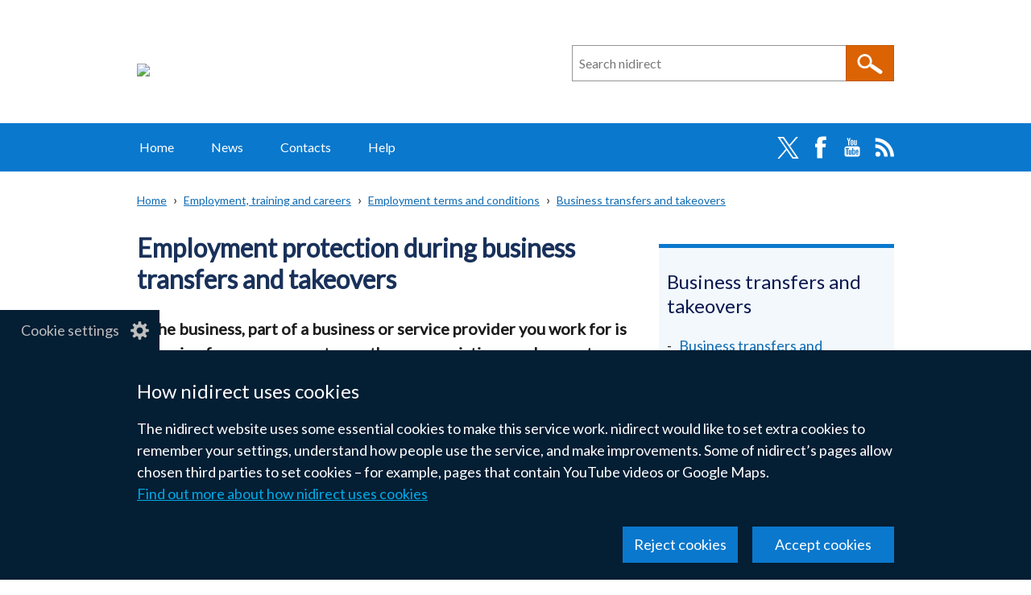

--- FILE ---
content_type: text/css
request_url: https://www.nidirect.gov.uk/sites/default/files/css/css_MlLJ--U9cmwLEMzTqVjS275IVmAgRD1Vn-Hx5ZhKGto.css?delta=0&language=en&theme=nicsdru_nidirect_theme&include=eJyFUluOwyAMvBCBIyEHnMSqwRF2GvX2m6QPrbbN9gfLM-MRHoBq1IsFuFc_SCsOl5hELoRbKTMT1IThExh7aOgqJc1tiZUyNUwWbcKC4dl2kJK0TFL1q3Rk6YE7tRvjd7XOmGig9FcvjUaq-pD_8qQ6nohMxpGxY1JzT0YlEXDUCdo2GD7DMam-JqxBVQbbdw2fQL9d4RIXek2s0i4DyxogF6p-N1OElqYIM0VYTI600TCc4E7JcKWMERibBapkTm9qWEIPiu5KuGo4Tl8kL4xuxX5_6PCofveS3eeNQd7SqeYzGhCrv-d0KiuoCuM5L_MRwxt_fLtHExPTptV9pSsw5SO68C_racAfGHQcNQ
body_size: 8504
content:
/* @license GPL-2.0-or-later https://www.drupal.org/licensing/faq */
.ui-helper-hidden{display:none;}.ui-helper-hidden-accessible{border:0;clip:rect(0 0 0 0);height:1px;margin:-1px;overflow:hidden;padding:0;position:absolute;width:1px;}.ui-helper-reset{margin:0;padding:0;border:0;outline:0;line-height:1.3;text-decoration:none;font-size:100%;list-style:none;}.ui-helper-clearfix:before,.ui-helper-clearfix:after{content:"";display:table;border-collapse:collapse;}.ui-helper-clearfix:after{clear:both;}.ui-helper-zfix{width:100%;height:100%;top:0;left:0;position:absolute;opacity:0;}.ui-front{z-index:100;}.ui-state-disabled{cursor:default !important;pointer-events:none;}.ui-icon{display:inline-block;vertical-align:middle;margin-top:-.25em;position:relative;text-indent:-99999px;overflow:hidden;background-repeat:no-repeat;}.ui-widget-icon-block{left:50%;margin-left:-8px;display:block;}.ui-widget-overlay{position:fixed;top:0;left:0;width:100%;height:100%;}
.ui-autocomplete{position:absolute;top:0;left:0;cursor:default;}
.ui-menu{list-style:none;padding:0;margin:0;display:block;outline:0;}.ui-menu .ui-menu{position:absolute;}.ui-menu .ui-menu-item{margin:0;cursor:pointer;}.ui-menu .ui-menu-item-wrapper{position:relative;padding:3px 1em 3px .4em;}.ui-menu .ui-menu-divider{margin:5px 0;height:0;font-size:0;line-height:0;border-width:1px 0 0 0;}.ui-menu .ui-state-focus,.ui-menu .ui-state-active{margin:-1px;}.ui-menu-icons{position:relative;}.ui-menu-icons .ui-menu-item-wrapper{padding-left:2em;}.ui-menu .ui-icon{position:absolute;top:0;bottom:0;left:.2em;margin:auto 0;}.ui-menu .ui-menu-icon{left:auto;right:0;}
.progress{position:relative;}.progress__track{min-width:100px;max-width:100%;height:16px;margin-top:5px;border:1px solid;background-color:#fff;}.progress__bar{width:3%;min-width:3%;max-width:100%;height:1.5em;background-color:#000;}.progress__description,.progress__percentage{overflow:hidden;margin-top:0.2em;color:#555;font-size:0.875em;}.progress__description{float:left;}[dir="rtl"] .progress__description{float:right;}.progress__percentage{float:right;}[dir="rtl"] .progress__percentage{float:left;}.progress--small .progress__track{height:7px;}.progress--small .progress__bar{height:7px;background-size:20px 20px;}
.ajax-progress{display:inline-block;padding:1px 5px 2px 5px;}[dir="rtl"] .ajax-progress{float:right;}.ajax-progress-throbber .throbber{display:inline;padding:1px 5px 2px;background:transparent url(/themes/contrib/stable/images/core/throbber-active.gif) no-repeat 0 center;}.ajax-progress-throbber .message{display:inline;padding:1px 5px 2px;}tr .ajax-progress-throbber .throbber{margin:0 2px;}.ajax-progress-bar{width:16em;}.ajax-progress-fullscreen{position:fixed;z-index:1000;top:48.5%;left:49%;width:24px;height:24px;padding:4px;opacity:0.9;border-radius:7px;background-color:#232323;background-image:url(/themes/contrib/stable/images/core/loading-small.gif);background-repeat:no-repeat;background-position:center center;}[dir="rtl"] .ajax-progress-fullscreen{right:49%;left:auto;}
.js input.form-autocomplete{background-image:url(/themes/contrib/stable/images/core/throbber-inactive.png);background-repeat:no-repeat;background-position:100% center;}.js[dir="rtl"] input.form-autocomplete{background-position:0% center;}.js input.form-autocomplete.ui-autocomplete-loading{background-image:url(/themes/contrib/stable/images/core/throbber-active.gif);background-position:100% center;}.js[dir="rtl"] input.form-autocomplete.ui-autocomplete-loading{background-position:0% center;}
.text-align-left{text-align:left;}.text-align-right{text-align:right;}.text-align-center{text-align:center;}.text-align-justify{text-align:justify;}.align-left{float:left;}.align-right{float:right;}.align-center{display:block;margin-right:auto;margin-left:auto;}
.fieldgroup{padding:0;border-width:0;}
.container-inline div,.container-inline label{display:inline;}.container-inline .details-wrapper{display:block;}
.clearfix:after{display:table;clear:both;content:"";}
.js details:not([open]) .details-wrapper{display:none;}
.hidden{display:none;}.visually-hidden{position:absolute !important;overflow:hidden;clip:rect(1px,1px,1px,1px);width:1px;height:1px;word-wrap:normal;}.visually-hidden.focusable:active,.visually-hidden.focusable:focus{position:static !important;overflow:visible;clip:auto;width:auto;height:auto;}.invisible{visibility:hidden;}
.item-list__comma-list,.item-list__comma-list li{display:inline;}.item-list__comma-list{margin:0;padding:0;}.item-list__comma-list li:after{content:", ";}.item-list__comma-list li:last-child:after{content:"";}
.js .js-hide{display:none;}.js-show{display:none;}.js .js-show{display:block;}
.nowrap{white-space:nowrap;}
.position-container{position:relative;}
.reset-appearance{margin:0;padding:0;border:0 none;background:transparent;line-height:inherit;-webkit-appearance:none;-moz-appearance:none;appearance:none;}
.resize-none{resize:none;}.resize-vertical{min-height:2em;resize:vertical;}.resize-horizontal{max-width:100%;resize:horizontal;}.resize-both{max-width:100%;min-height:2em;resize:both;}
.system-status-counter__status-icon{display:inline-block;width:25px;height:25px;vertical-align:middle;}.system-status-counter__status-icon:before{display:block;content:"";background-repeat:no-repeat;background-position:center 2px;background-size:20px;}.system-status-counter__status-icon--error:before{background-image:url(/themes/contrib/stable/images/core/icons/e32700/error.svg);}.system-status-counter__status-icon--warning:before{background-image:url(/themes/contrib/stable/images/core/icons/e29700/warning.svg);}.system-status-counter__status-icon--checked:before{background-image:url(/themes/contrib/stable/images/core/icons/73b355/check.svg);}
.system-status-report-counters__item{width:100%;margin-bottom:0.5em;padding:0.5em 0;text-align:center;white-space:nowrap;background-color:rgba(0,0,0,0.063);}@media screen and (min-width:60em){.system-status-report-counters{display:flex;flex-wrap:wrap;justify-content:space-between;}.system-status-report-counters__item--half-width{width:49%;}.system-status-report-counters__item--third-width{width:33%;}}
.system-status-general-info__item{margin-top:1em;padding:0 1em 1em;border:1px solid #ccc;}.system-status-general-info__item-title{border-bottom:1px solid #ccc;}
.tablesort{display:inline-block;width:16px;height:16px;background-size:100%;}.tablesort--asc{background-image:url(/themes/contrib/stable/images/core/icons/787878/twistie-down.svg);}.tablesort--desc{background-image:url(/themes/contrib/stable/images/core/icons/787878/twistie-up.svg);}
.antibot-message{border:1px solid;border-width:1px 1px 1px 0;border-radius:2px;padding:15px;word-wrap:break-word;overflow-wrap:break-word;margin:9px 0 10px 8px;}.antibot-message-warning{background-color:#fdf8ed;border-color:#f4daa6 #f4daa6 #f4daa6 transparent;color:#734c00;box-shadow:-8px 0 0 #e09600;}.antibot-message-error{background-color:#fcf4f2;color:#a51b00;border-color:#f9c9bf #f9c9bf #f9c9bf transparent;box-shadow:-8px 0 0 #e62600;}
.views-align-left{text-align:left;}.views-align-right{text-align:right;}.views-align-center{text-align:center;}.views-view-grid .views-col{float:left;}.views-view-grid .views-row{float:left;clear:both;width:100%;}.views-display-link + .views-display-link{margin-left:0.5em;}
fieldset.webform-composite-hidden-title{margin-top:1em;margin-bottom:1em;}fieldset.webform-composite-hidden-title .fieldset-wrapper > .form-item:first-child,fieldset.webform-composite-hidden-title .fieldset-wrapper > .form-wrapper > .form-item:first-child,fieldset.webform-composite-hidden-title .fieldset-wrapper > .webform-flexbox:first-child{margin-top:0;}fieldset.webform-composite-hidden-title .fieldset-wrapper > .form-item:last-child,fieldset.webform-composite-hidden-title .fieldset-wrapper > .form-wrapper > .form-item:last-child,fieldset.webform-composite-hidden-title .fieldset-wrapper > .webform-flexbox:last-child{margin-bottom:0;}
.webform-details-toggle-state-wrapper{text-align:right;margin-top:1em;}[dir="rtl"] .webform-details-toggle-state-wrapper{text-align:left;}.webform-details-toggle-state-wrapper + details{margin-top:0;}.webform-details-toggle-state{margin-top:0;padding:0;cursor:pointer;border:0;background:transparent;font-size:1em;text-decoration:none;color:#337ab7;}.webform-details-toggle-state:hover,.webform-details-toggle-statelink:focus{text-decoration:underline;}.webform-tabs .webform-details-toggle-state-wrapper{float:right;}@media screen and (max-width:600px){.webform-tabs .webform-details-toggle-state-wrapper{float:none;}}
.webform-message--close .messages{position:relative;padding-right:35px;}.webform-message--close .webform-message__link{display:none;}html.js .webform-message--close .webform-message__link{position:absolute;top:11px;right:10px;display:block;font-size:24px;line-height:24px;}html[dir="rtl"].js .webform-message--close .webform-message__link{top:11px;right:inherit;left:10px;}.webform-message__link{opacity:0.33;color:inherit;}.webform-message__link:link{text-decoration:none;border-bottom:none;}.webform-message__link:hover,.webform-message__link:focus,.webform-message__link:active{text-decoration:none;opacity:1;color:inherit;border-bottom:none;}html.js .js-webform-message--close-storage{display:none;}.js-webform-message--close .button--dismiss{display:none;}
.webform-options-display-side-by-side > div{display:inline-block;margin-right:0.5em;}@media (min-width:400px){.webform-options-display-two-columns{display:block;max-width:900px;margin-top:0.4em;column-count:2;}.webform-options-display-three-columns{display:block;max-width:900px;margin-top:0.4em;column-count:3;}.webform-options-display-two-columns div.form-item,.webform-options-display-three-columns div.form-item{margin-top:0;margin-bottom:0;}}.webform-options-display-buttons,.form-composite.webform-fieldset--title-inline .fieldset-wrapper > div.webform-options-display-buttons{position:relative;display:flex;flex-wrap:wrap;margin:0 -5px;}.webform-options-display-buttons .webform-options-display-buttons-wrapper{flex:1;margin:0 5px 10px 5px;}.webform-options-display-buttons .form-item{display:table;width:100%;height:100%;}.webform-options-display-buttons label.webform-options-display-buttons-label{display:table-cell;height:100%;padding:10px;text-align:center;vertical-align:middle;color:#666;border:3px solid #ccc;border-radius:3px;background-color:#fff;}.webform-options-display-buttons input:hover + label.webform-options-display-buttons-label{color:#333;border-color:#999;}.webform-options-display-buttons input:focus + label.webform-options-display-buttons-label{color:#333;border-color:#999;box-shadow:0 0 5px #999;}.webform-options-display-buttons input:checked + label.webform-options-display-buttons-label{color:#000;border-color:#0074bd;}.webform-options-display-buttons input:checked:focus + label.webform-options-display-buttons-label{box-shadow:0 0 5px #0074bd;}.webform-options-display-buttons input:checked + label.webform-options-display-buttons-label .webform-options-display-buttons-description{font-weight:normal;}.webform-options-display-buttons input:disabled + label.webform-options-display-buttons-label,.webform-options-display-buttons input:disabled:hover + label.webform-options-display-buttons-label,.webform-options-display-buttons input:disabled:focus + label.webform-options-display-buttons-label{cursor:not-allowed;color:#999;border-color:#ccc;}.webform-options-display-buttons-horizontal .webform-options-display-buttons-wrapper{flex:none;}.webform-options-display-buttons-vertical,.form-composite.webform-fieldset--title-inline .fieldset-wrapper > div.webform-options-display-buttons-vertical{flex-direction:column;}.webform-options-display-buttons-vertical .webform-options-display-buttons-wrapper{flex:1;margin:0 5px 0 5px;}@media (max-width:600px){.webform-options-display-buttons,.form-composite.webform-fieldset--title-inline .fieldset-wrapper > div.webform-options-display-buttons{display:block;margin:0;}.webform-options-display-buttons .webform-options-display-buttons-wrapper{display:block;margin:5px 0;}}
html.js .js-webform-visually-hidden,html.js .js-webform-visually-hidden[style*="display: none"]{position:absolute !important;display:inline !important;overflow:hidden;clip:rect(1px,1px,1px,1px);width:1px;height:1px;word-wrap:normal;}.js-form-item.js-webform-states-hidden,.js-form-submit.js-webform-states-hidden,.js-form-wrapper.js-webform-states-hidden,.js-webform-text-format-hidden > .js-text-format-wrapper{display:none;}.form--inline .form-item{float:left;margin-right:0.5em;}[dir="rtl"] .form--inline .form-item{float:right;margin-right:0;margin-left:0.5em;}.webform-element-description p:first-child{margin-top:0;}.webform-element-description p:last-child{margin-bottom:0;}.form-item .container-inline{margin:2px 0;}.form-checkboxes .form-required:after,.form-radios .form-required:after{display:none;}.webform-element--title-inline > label{display:inline;padding-right:0.5em;}.webform-element--title-inline > div.container-inline{display:inline;}.form-composite.webform-fieldset--title-inline legend{float:left;margin:0.4em 0.5em 0.4em 0;}[dir=rtl] .form-composite.webform-fieldset--title-inline legend{float:right;margin-right:0;margin-left:0.5em;}.form-composite.webform-fieldset--title-inline .fieldset-wrapper,.form-composite.webform-fieldset--title-inline .fieldset-wrapper > div{display:inline;}.webform-element--title-inline .form-radios,.webform-element--title-inline .form-checkboxes{display:inline;}.webform-submission-form strong.error.form-item--error-message{display:block;}.webform-readonly input[type="date"],.webform-readonly input[type="datetime-local"],.webform-readonly input[type="email"],.webform-readonly input[type="number"],.webform-readonly input[type="password"],.webform-readonly input[type="search"],.webform-readonly input[type="tel"],.webform-readonly input[type="text"],.webform-readonly input[type="time"],.webform-readonly input[type="url"],.webform-readonly textarea{color:#6B6B6B;border-color:#bbb;background:#ededed;}
.form-item.js-form-type-tel + strong.error.form-item--error-message,.form-item.js-form-type-tel + strong.error.form-item--error-message + strong.error.form-item--error-message{margin-top:-1em;}.select2.error .select2-selection,.chosen-container.error .chosen-single,.chosen-container.error .chosen-choices{border:1px solid #d72222;}
.sliding-popup-bottom,.sliding-popup-top{width:100%;z-index:99999}.sliding-popup-bottom{position:fixed}.sliding-popup-top{position:relative}.eu-cookie-compliance-banner,.eu-cookie-withdraw-banner{width:100%;background:#041e34;padding-bottom:1.6rem}@media (min-width:768px){.eu-cookie-compliance-banner,.eu-cookie-withdraw-banner{padding-bottom:2.1rem}}.eu-cookie-compliance-banner .popup-content,.eu-cookie-withdraw-banner .popup-content{-ms-grid-columns:1fr;grid-template-columns:1fr;-ms-grid-rows:auto 1.5em auto;grid-template-rows:auto auto;grid-row-gap:1.5em}.eu-cookie-compliance-banner .popup-content > *:nth-child(1),.eu-cookie-withdraw-banner .popup-content > *:nth-child(1){-ms-grid-row:1;-ms-grid-column:1}.eu-cookie-compliance-banner .popup-content > *:nth-child(2),.eu-cookie-withdraw-banner .popup-content > *:nth-child(2){-ms-grid-row:3;-ms-grid-column:1}.eu-cookie-compliance-buttons,.eu-cookie-withdraw-buttons{display:flex;flex-direction:row-reverse;text-align:right;-ms-grid-row-align:end;align-self:end}.eu-cookie-compliance-buttons .btn,.eu-cookie-withdraw-buttons .btn{margin-left:1em}.eu-cookie-compliance-buttons .btn:not(.decline-button),.eu-cookie-withdraw-buttons .btn:not(.decline-button){padding-left:1.5em;padding-right:1.5em}.eu-cookie-compliance-buttons .btn:focus,.eu-cookie-withdraw-buttons .btn:focus{outline-color:#fff}.eu-cookie-compliance-message h2,.eu-cookie-withdraw-message h2{font-size:2.1rem;line-height:2.4rem;margin:3.2rem 0 1.2rem;color:white}@media screen and (min-width:768px){.eu-cookie-compliance-message h2,.eu-cookie-withdraw-message h2{font-size:2.4rem;line-height:3rem;margin:3.6rem 0 1.8rem}}.eu-cookie-compliance-message a,.eu-cookie-compliance-message .find-more-button,.eu-cookie-withdraw-message a,.eu-cookie-withdraw-message .find-more-button{color:#00aae5;background-color:rgba(0,0,0,0);text-decoration:underline;text-decoration-thickness:1px;text-underline-offset:3px;outline:0;outline-offset:0}.eu-cookie-compliance-message a:visited,.eu-cookie-compliance-message a.visited,.eu-cookie-compliance-message .find-more-button:visited,.eu-cookie-compliance-message .find-more-button.visited,.eu-cookie-withdraw-message a:visited,.eu-cookie-withdraw-message a.visited,.eu-cookie-withdraw-message .find-more-button:visited,.eu-cookie-withdraw-message .find-more-button.visited{color:#00aae5;background-color:rgba(0,0,0,0);text-decoration:underline;text-decoration-thickness:1px;text-underline-offset:3px;outline:0;outline-offset:0}.eu-cookie-compliance-message a:focus,.eu-cookie-compliance-message a.focus,.eu-cookie-compliance-message .find-more-button:focus,.eu-cookie-compliance-message .find-more-button.focus,.eu-cookie-withdraw-message a:focus,.eu-cookie-withdraw-message a.focus,.eu-cookie-withdraw-message .find-more-button:focus,.eu-cookie-withdraw-message .find-more-button.focus{color:#0e6bb3;background-color:#fff;text-decoration:none;-webkit-text-decoration-color:#0e6bb3;text-decoration-color:#0e6bb3;text-decoration-thickness:2px;text-underline-offset:3px;outline:2px solid #fff;outline-offset:0}.eu-cookie-compliance-message a:hover,.eu-cookie-compliance-message a.hover,.eu-cookie-compliance-message .find-more-button:hover,.eu-cookie-compliance-message .find-more-button.hover,.eu-cookie-withdraw-message a:hover,.eu-cookie-withdraw-message a.hover,.eu-cookie-withdraw-message .find-more-button:hover,.eu-cookie-withdraw-message .find-more-button.hover{color:#00aae5;background-color:rgba(0,0,0,0);text-decoration:underline;-webkit-text-decoration-color:#00aae5;text-decoration-color:#00aae5;text-decoration-thickness:2px;text-underline-offset:3px;outline:0;outline-offset:0}.eu-cookie-compliance-message a:active,.eu-cookie-compliance-message a.active,.eu-cookie-compliance-message .find-more-button:active,.eu-cookie-compliance-message .find-more-button.active,.eu-cookie-withdraw-message a:active,.eu-cookie-withdraw-message a.active,.eu-cookie-withdraw-message .find-more-button:active,.eu-cookie-withdraw-message .find-more-button.active{color:#d1431f;background-color:rgba(0,0,0,0);text-decoration:underline;text-decoration-thickness:1px;text-underline-offset:3px;outline:0;outline-offset:0}.eu-cookie-compliance-message p,.eu-cookie-withdraw-message p{font-size:1.6rem;line-height:2.4rem;color:white}@media (min-width:768px){.eu-cookie-compliance-message p,.eu-cookie-withdraw-message p{font-size:1.8rem;line-height:2.7rem}}.eu-cookie-compliance-message p:first-child,.eu-cookie-withdraw-message p:first-child{font-size:2.4rem;line-height:3.18rem;margin:1.6rem 0}@media (min-width:600px){.eu-cookie-compliance-message p:first-child,.eu-cookie-withdraw-message p:first-child{font-size:2.8rem;line-height:3.6rem}}@media (min-width:768px){.eu-cookie-compliance-message p:first-child,.eu-cookie-withdraw-message p:first-child{margin:2.4rem 0 1.2rem;font-weight:bold}}.eu-cookie-compliance-message p:last-of-type,.eu-cookie-withdraw-message p:last-of-type{margin-bottom:0}.eu-cookie-compliance-default-button,.eu-cookie-compliance-secondary-button,.eu-cookie-compliance-more-button,.eu-cookie-compliance-hide-button,.eu-cookie-withdraw-tab{cursor:pointer}.eu-cookie-withdraw-wrapper.sliding-popup-top,.eu-cookie-withdraw-wrapper.sliding-popup-top .eu-cookie-withdraw-banner{transform:scaleY(-1)}.eu-cookie-withdraw-wrapper.sliding-popup-top .eu-cookie-withdraw-tab{transform:translate(-50%,-100%) scaleY(-1)}button.eu-cookie-withdraw-tab{position:absolute;top:0;left:-11em;z-index:-1;color:#bebebe;border:0;width:11em;height:50px;padding:0 50px 0 1em;background-color:#041e34;text-align:right;transform:translate(50px,-50px);transition:left ease .3s}button.eu-cookie-withdraw-tab::after{content:'';display:block;position:absolute;right:0;top:0;width:50px;height:50px;background:#041e34 url("/core/misc/icons/bebebe/cog.svg") right 12.5px top 12.5px no-repeat;background-size:25px}button.eu-cookie-withdraw-tab:hover{left:-50px}button.eu-cookie-withdraw-tab:focus-visible{outline:none;-webkit-animation-name:cookie-banner-button-slide-out,cookie-banner-button-slide-in;animation-name:cookie-banner-button-slide-out,cookie-banner-button-slide-in;-webkit-animation-duration:.3s,.3s;animation-duration:.3s,.3s;-webkit-animation-delay:0s,1.5s;animation-delay:0s,1.5s;-webkit-animation-iteration-count:1,1;animation-iteration-count:1,1;-webkit-animation-fill-mode:both;animation-fill-mode:both}button.eu-cookie-withdraw-tab:focus-visible::after{outline:3px solid #bebebe;outline-offset:-9px}.eu-cookie-compliance-popup-open button.eu-cookie-withdraw-tab,.eu-cookie-compliance-popup-open button.eu-cookie-withdraw-tab:focus{left:-50px;-webkit-animation:none;animation:none}@-webkit-keyframes cookie-banner-button-slide-out{0%{left:-11em}100%{left:-50px}}@keyframes cookie-banner-button-slide-out{0%{left:-11em}100%{left:-50px}}@-webkit-keyframes cookie-banner-button-slide-in{0%{left:-50px}100%{left:-11em}}@keyframes cookie-banner-button-slide-in{0%{left:-50px}100%{left:-11em}}
.ui-widget{font-family:Arial,Helvetica,sans-serif;font-size:1em;}.ui-widget .ui-widget{font-size:1em;}.ui-widget input,.ui-widget select,.ui-widget textarea,.ui-widget button{font-family:Arial,Helvetica,sans-serif;font-size:1em;}.ui-widget.ui-widget-content{border:1px solid #c5c5c5;}.ui-widget-content{border:1px solid #dddddd;background:#ffffff;color:#333333;}.ui-widget-content a{color:#333333;}.ui-widget-header{border:1px solid #dddddd;background:#e9e9e9;color:#333333;font-weight:bold;}.ui-widget-header a{color:#333333;}.ui-state-default,.ui-widget-content .ui-state-default,.ui-widget-header .ui-state-default,.ui-button,html .ui-button.ui-state-disabled:hover,html .ui-button.ui-state-disabled:active{border:1px solid #c5c5c5;background:#f6f6f6;font-weight:normal;color:#454545;}.ui-state-default a,.ui-state-default a:link,.ui-state-default a:visited,a.ui-button,a:link.ui-button,a:visited.ui-button,.ui-button{color:#454545;text-decoration:none;}.ui-state-hover,.ui-widget-content .ui-state-hover,.ui-widget-header .ui-state-hover,.ui-state-focus,.ui-widget-content .ui-state-focus,.ui-widget-header .ui-state-focus,.ui-button:hover,.ui-button:focus{border:1px solid #cccccc;background:#ededed;font-weight:normal;color:#2b2b2b;}.ui-state-hover a,.ui-state-hover a:hover,.ui-state-hover a:link,.ui-state-hover a:visited,.ui-state-focus a,.ui-state-focus a:hover,.ui-state-focus a:link,.ui-state-focus a:visited,a.ui-button:hover,a.ui-button:focus{color:#2b2b2b;text-decoration:none;}.ui-visual-focus{box-shadow:0 0 3px 1px rgb(94,158,214);}.ui-state-active,.ui-widget-content .ui-state-active,.ui-widget-header .ui-state-active,a.ui-button:active,.ui-button:active,.ui-button.ui-state-active:hover{border:1px solid #003eff;background:#007fff;font-weight:normal;color:#ffffff;}.ui-icon-background,.ui-state-active .ui-icon-background{border:#003eff;background-color:#ffffff;}.ui-state-active a,.ui-state-active a:link,.ui-state-active a:visited{color:#ffffff;text-decoration:none;}.ui-state-highlight,.ui-widget-content .ui-state-highlight,.ui-widget-header .ui-state-highlight{border:1px solid #dad55e;background:#fffa90;color:#777620;}.ui-state-checked{border:1px solid #dad55e;background:#fffa90;}.ui-state-highlight a,.ui-widget-content .ui-state-highlight a,.ui-widget-header .ui-state-highlight a{color:#777620;}.ui-state-error,.ui-widget-content .ui-state-error,.ui-widget-header .ui-state-error{border:1px solid #f1a899;background:#fddfdf;color:#5f3f3f;}.ui-state-error a,.ui-widget-content .ui-state-error a,.ui-widget-header .ui-state-error a{color:#5f3f3f;}.ui-state-error-text,.ui-widget-content .ui-state-error-text,.ui-widget-header .ui-state-error-text{color:#5f3f3f;}.ui-priority-primary,.ui-widget-content .ui-priority-primary,.ui-widget-header .ui-priority-primary{font-weight:bold;}.ui-priority-secondary,.ui-widget-content .ui-priority-secondary,.ui-widget-header .ui-priority-secondary{opacity:.7;font-weight:normal;}.ui-state-disabled,.ui-widget-content .ui-state-disabled,.ui-widget-header .ui-state-disabled{opacity:.35;background-image:none;}.ui-icon{width:16px;height:16px;}.ui-icon,.ui-widget-content .ui-icon{background-image:url(/core/assets/vendor/jquery.ui/themes/base/images/ui-icons_444444_256x240.png);}.ui-widget-header .ui-icon{background-image:url(/core/assets/vendor/jquery.ui/themes/base/images/ui-icons_444444_256x240.png);}.ui-state-hover .ui-icon,.ui-state-focus .ui-icon,.ui-button:hover .ui-icon,.ui-button:focus .ui-icon{background-image:url(/core/assets/vendor/jquery.ui/themes/base/images/ui-icons_555555_256x240.png);}.ui-state-active .ui-icon,.ui-button:active .ui-icon{background-image:url(/core/assets/vendor/jquery.ui/themes/base/images/ui-icons_ffffff_256x240.png);}.ui-state-highlight .ui-icon,.ui-button .ui-state-highlight.ui-icon{background-image:url(/core/assets/vendor/jquery.ui/themes/base/images/ui-icons_777620_256x240.png);}.ui-state-error .ui-icon,.ui-state-error-text .ui-icon{background-image:url(/core/assets/vendor/jquery.ui/themes/base/images/ui-icons_cc0000_256x240.png);}.ui-button .ui-icon{background-image:url(/core/assets/vendor/jquery.ui/themes/base/images/ui-icons_777777_256x240.png);}.ui-icon-blank.ui-icon-blank.ui-icon-blank{background-image:none;}.ui-icon-caret-1-n{background-position:0 0;}.ui-icon-caret-1-ne{background-position:-16px 0;}.ui-icon-caret-1-e{background-position:-32px 0;}.ui-icon-caret-1-se{background-position:-48px 0;}.ui-icon-caret-1-s{background-position:-65px 0;}.ui-icon-caret-1-sw{background-position:-80px 0;}.ui-icon-caret-1-w{background-position:-96px 0;}.ui-icon-caret-1-nw{background-position:-112px 0;}.ui-icon-caret-2-n-s{background-position:-128px 0;}.ui-icon-caret-2-e-w{background-position:-144px 0;}.ui-icon-triangle-1-n{background-position:0 -16px;}.ui-icon-triangle-1-ne{background-position:-16px -16px;}.ui-icon-triangle-1-e{background-position:-32px -16px;}.ui-icon-triangle-1-se{background-position:-48px -16px;}.ui-icon-triangle-1-s{background-position:-65px -16px;}.ui-icon-triangle-1-sw{background-position:-80px -16px;}.ui-icon-triangle-1-w{background-position:-96px -16px;}.ui-icon-triangle-1-nw{background-position:-112px -16px;}.ui-icon-triangle-2-n-s{background-position:-128px -16px;}.ui-icon-triangle-2-e-w{background-position:-144px -16px;}.ui-icon-arrow-1-n{background-position:0 -32px;}.ui-icon-arrow-1-ne{background-position:-16px -32px;}.ui-icon-arrow-1-e{background-position:-32px -32px;}.ui-icon-arrow-1-se{background-position:-48px -32px;}.ui-icon-arrow-1-s{background-position:-65px -32px;}.ui-icon-arrow-1-sw{background-position:-80px -32px;}.ui-icon-arrow-1-w{background-position:-96px -32px;}.ui-icon-arrow-1-nw{background-position:-112px -32px;}.ui-icon-arrow-2-n-s{background-position:-128px -32px;}.ui-icon-arrow-2-ne-sw{background-position:-144px -32px;}.ui-icon-arrow-2-e-w{background-position:-160px -32px;}.ui-icon-arrow-2-se-nw{background-position:-176px -32px;}.ui-icon-arrowstop-1-n{background-position:-192px -32px;}.ui-icon-arrowstop-1-e{background-position:-208px -32px;}.ui-icon-arrowstop-1-s{background-position:-224px -32px;}.ui-icon-arrowstop-1-w{background-position:-240px -32px;}.ui-icon-arrowthick-1-n{background-position:1px -48px;}.ui-icon-arrowthick-1-ne{background-position:-16px -48px;}.ui-icon-arrowthick-1-e{background-position:-32px -48px;}.ui-icon-arrowthick-1-se{background-position:-48px -48px;}.ui-icon-arrowthick-1-s{background-position:-64px -48px;}.ui-icon-arrowthick-1-sw{background-position:-80px -48px;}.ui-icon-arrowthick-1-w{background-position:-96px -48px;}.ui-icon-arrowthick-1-nw{background-position:-112px -48px;}.ui-icon-arrowthick-2-n-s{background-position:-128px -48px;}.ui-icon-arrowthick-2-ne-sw{background-position:-144px -48px;}.ui-icon-arrowthick-2-e-w{background-position:-160px -48px;}.ui-icon-arrowthick-2-se-nw{background-position:-176px -48px;}.ui-icon-arrowthickstop-1-n{background-position:-192px -48px;}.ui-icon-arrowthickstop-1-e{background-position:-208px -48px;}.ui-icon-arrowthickstop-1-s{background-position:-224px -48px;}.ui-icon-arrowthickstop-1-w{background-position:-240px -48px;}.ui-icon-arrowreturnthick-1-w{background-position:0 -64px;}.ui-icon-arrowreturnthick-1-n{background-position:-16px -64px;}.ui-icon-arrowreturnthick-1-e{background-position:-32px -64px;}.ui-icon-arrowreturnthick-1-s{background-position:-48px -64px;}.ui-icon-arrowreturn-1-w{background-position:-64px -64px;}.ui-icon-arrowreturn-1-n{background-position:-80px -64px;}.ui-icon-arrowreturn-1-e{background-position:-96px -64px;}.ui-icon-arrowreturn-1-s{background-position:-112px -64px;}.ui-icon-arrowrefresh-1-w{background-position:-128px -64px;}.ui-icon-arrowrefresh-1-n{background-position:-144px -64px;}.ui-icon-arrowrefresh-1-e{background-position:-160px -64px;}.ui-icon-arrowrefresh-1-s{background-position:-176px -64px;}.ui-icon-arrow-4{background-position:0 -80px;}.ui-icon-arrow-4-diag{background-position:-16px -80px;}.ui-icon-extlink{background-position:-32px -80px;}.ui-icon-newwin{background-position:-48px -80px;}.ui-icon-refresh{background-position:-64px -80px;}.ui-icon-shuffle{background-position:-80px -80px;}.ui-icon-transfer-e-w{background-position:-96px -80px;}.ui-icon-transferthick-e-w{background-position:-112px -80px;}.ui-icon-folder-collapsed{background-position:0 -96px;}.ui-icon-folder-open{background-position:-16px -96px;}.ui-icon-document{background-position:-32px -96px;}.ui-icon-document-b{background-position:-48px -96px;}.ui-icon-note{background-position:-64px -96px;}.ui-icon-mail-closed{background-position:-80px -96px;}.ui-icon-mail-open{background-position:-96px -96px;}.ui-icon-suitcase{background-position:-112px -96px;}.ui-icon-comment{background-position:-128px -96px;}.ui-icon-person{background-position:-144px -96px;}.ui-icon-print{background-position:-160px -96px;}.ui-icon-trash{background-position:-176px -96px;}.ui-icon-locked{background-position:-192px -96px;}.ui-icon-unlocked{background-position:-208px -96px;}.ui-icon-bookmark{background-position:-224px -96px;}.ui-icon-tag{background-position:-240px -96px;}.ui-icon-home{background-position:0 -112px;}.ui-icon-flag{background-position:-16px -112px;}.ui-icon-calendar{background-position:-32px -112px;}.ui-icon-cart{background-position:-48px -112px;}.ui-icon-pencil{background-position:-64px -112px;}.ui-icon-clock{background-position:-80px -112px;}.ui-icon-disk{background-position:-96px -112px;}.ui-icon-calculator{background-position:-112px -112px;}.ui-icon-zoomin{background-position:-128px -112px;}.ui-icon-zoomout{background-position:-144px -112px;}.ui-icon-search{background-position:-160px -112px;}.ui-icon-wrench{background-position:-176px -112px;}.ui-icon-gear{background-position:-192px -112px;}.ui-icon-heart{background-position:-208px -112px;}.ui-icon-star{background-position:-224px -112px;}.ui-icon-link{background-position:-240px -112px;}.ui-icon-cancel{background-position:0 -128px;}.ui-icon-plus{background-position:-16px -128px;}.ui-icon-plusthick{background-position:-32px -128px;}.ui-icon-minus{background-position:-48px -128px;}.ui-icon-minusthick{background-position:-64px -128px;}.ui-icon-close{background-position:-80px -128px;}.ui-icon-closethick{background-position:-96px -128px;}.ui-icon-key{background-position:-112px -128px;}.ui-icon-lightbulb{background-position:-128px -128px;}.ui-icon-scissors{background-position:-144px -128px;}.ui-icon-clipboard{background-position:-160px -128px;}.ui-icon-copy{background-position:-176px -128px;}.ui-icon-contact{background-position:-192px -128px;}.ui-icon-image{background-position:-208px -128px;}.ui-icon-video{background-position:-224px -128px;}.ui-icon-script{background-position:-240px -128px;}.ui-icon-alert{background-position:0 -144px;}.ui-icon-info{background-position:-16px -144px;}.ui-icon-notice{background-position:-32px -144px;}.ui-icon-help{background-position:-48px -144px;}.ui-icon-check{background-position:-64px -144px;}.ui-icon-bullet{background-position:-80px -144px;}.ui-icon-radio-on{background-position:-96px -144px;}.ui-icon-radio-off{background-position:-112px -144px;}.ui-icon-pin-w{background-position:-128px -144px;}.ui-icon-pin-s{background-position:-144px -144px;}.ui-icon-play{background-position:0 -160px;}.ui-icon-pause{background-position:-16px -160px;}.ui-icon-seek-next{background-position:-32px -160px;}.ui-icon-seek-prev{background-position:-48px -160px;}.ui-icon-seek-end{background-position:-64px -160px;}.ui-icon-seek-start{background-position:-80px -160px;}.ui-icon-seek-first{background-position:-80px -160px;}.ui-icon-stop{background-position:-96px -160px;}.ui-icon-eject{background-position:-112px -160px;}.ui-icon-volume-off{background-position:-128px -160px;}.ui-icon-volume-on{background-position:-144px -160px;}.ui-icon-power{background-position:0 -176px;}.ui-icon-signal-diag{background-position:-16px -176px;}.ui-icon-signal{background-position:-32px -176px;}.ui-icon-battery-0{background-position:-48px -176px;}.ui-icon-battery-1{background-position:-64px -176px;}.ui-icon-battery-2{background-position:-80px -176px;}.ui-icon-battery-3{background-position:-96px -176px;}.ui-icon-circle-plus{background-position:0 -192px;}.ui-icon-circle-minus{background-position:-16px -192px;}.ui-icon-circle-close{background-position:-32px -192px;}.ui-icon-circle-triangle-e{background-position:-48px -192px;}.ui-icon-circle-triangle-s{background-position:-64px -192px;}.ui-icon-circle-triangle-w{background-position:-80px -192px;}.ui-icon-circle-triangle-n{background-position:-96px -192px;}.ui-icon-circle-arrow-e{background-position:-112px -192px;}.ui-icon-circle-arrow-s{background-position:-128px -192px;}.ui-icon-circle-arrow-w{background-position:-144px -192px;}.ui-icon-circle-arrow-n{background-position:-160px -192px;}.ui-icon-circle-zoomin{background-position:-176px -192px;}.ui-icon-circle-zoomout{background-position:-192px -192px;}.ui-icon-circle-check{background-position:-208px -192px;}.ui-icon-circlesmall-plus{background-position:0 -208px;}.ui-icon-circlesmall-minus{background-position:-16px -208px;}.ui-icon-circlesmall-close{background-position:-32px -208px;}.ui-icon-squaresmall-plus{background-position:-48px -208px;}.ui-icon-squaresmall-minus{background-position:-64px -208px;}.ui-icon-squaresmall-close{background-position:-80px -208px;}.ui-icon-grip-dotted-vertical{background-position:0 -224px;}.ui-icon-grip-dotted-horizontal{background-position:-16px -224px;}.ui-icon-grip-solid-vertical{background-position:-32px -224px;}.ui-icon-grip-solid-horizontal{background-position:-48px -224px;}.ui-icon-gripsmall-diagonal-se{background-position:-64px -224px;}.ui-icon-grip-diagonal-se{background-position:-80px -224px;}.ui-corner-all,.ui-corner-top,.ui-corner-left,.ui-corner-tl{border-top-left-radius:3px;}.ui-corner-all,.ui-corner-top,.ui-corner-right,.ui-corner-tr{border-top-right-radius:3px;}.ui-corner-all,.ui-corner-bottom,.ui-corner-left,.ui-corner-bl{border-bottom-left-radius:3px;}.ui-corner-all,.ui-corner-bottom,.ui-corner-right,.ui-corner-br{border-bottom-right-radius:3px;}.ui-widget-overlay{background:#aaaaaa;opacity:.3;}.ui-widget-shadow{box-shadow:0 0 5px #666666;}
.social-sharing{width:100%;clear:both;margin:2em 0;display:flex;align-items:center;}.social-sharing__label{font-size:inherit;margin:.3rem 0 .5rem;}.social-sharing__buttons{display:flex;margin-left:.6rem;}a.share-link{width:3.6rem;height:3.6rem;margin:.4rem;text-decoration:none;transition:scale .2s;}a.share-link:focus,a.share-link:hover{outline:3px solid #fff;outline-offset:0px;box-shadow:0 6px 0 0 #333;transform:scale(1.2);}.share-link.x-share{background-color:rgb(20,23,26);}.share-link.facebook-share{background-color:rgb(59,89,152);}.share-link.email-share{background-color:rgb(1,102,255);}.share-link__button{width:100%;height:100%;display:block;border-radius:0;opacity:1;}.share-link__button svg{background-repeat:no-repeat;background-position:50% 50%;border:none;display:block;left:0;margin:0 auto;overflow:hidden;padding:0;position:relative;top:0;width:auto;height:auto;}
.block-origins-translations-block{position:static;display:block;width:100%;clear:both;}#origins-translations-container{width:100%;clear:both;}#origins-translations-container *{font-size:1.6rem;}@media screen and (min-width:768px){#origins-translations-container *{font-size:1.8rem;}}#origins-translations-container.ot-tl,#origins-translations-container.ot-tr,#origins-translations-container.ot-bl,#origins-translations-container.ot-br{position:fixed;bottom:0;z-index:9999;width:300px;}#origins-translations-container.ot-tl.top,#origins-translations-container.ot-tr.top,#origins-translations-container.ot-bl.top,#origins-translations-container.ot-br.top{top:0;}#origins-translations-container.ot-tl,#origins-translations-container.ot-bl{left:-300px;}#origins-translations-container.ot-tr,#origins-translations-container.ot-br{right:-300px;}#origins-translations-container button.origins-translations-button{position:relative;display:block;width:300px;height:5rem;overflow:hidden;padding:.5em 5rem;margin:0;appearance:none;font-size:1em;line-height:1.5;font-weight:normal;color:#fff;background:#076cba;border:0;box-shadow:none;text-align:center;text-shadow:none;transition:left .2s ease,right .2s ease;}#origins-translations-container.ot-bl button.origins-translations-button,#origins-translations-container.ot-br button.origins-translations-button{position:absolute;bottom:0;}#origins-translations-container.ot-tl button.origins-translations-button,#origins-translations-container.ot-tr button.origins-translations-button{position:absolute;top:0;}#origins-translations-container.ot-tl button.origins-translations-button,#origins-translations-container.ot-bl button.origins-translations-button{left:50px;}#origins-translations-container.ot-tr button.origins-translations-button,#origins-translations-container.ot-br button.origins-translations-button{right:50px;}@media(hover:hover) and (pointer:fine){#origins-translations-container.ot-tl button.origins-translations-button:hover,#origins-translations-container.ot-bl button.origins-translations-button:hover{left:300px;}#origins-translations-container.ot-tr button.origins-translations-button:hover,#origins-translations-container.ot-br button.origins-translations-button:hover{right:300px;}}#origins-translations-container.ot-tl button.origins-translations-button:focus-visible,#origins-translations-container.ot-tl button.origins-translations-button[aria-expanded="true"],#origins-translations-container.ot-bl button.origins-translations-button:focus-visible,#origins-translations-container.ot-bl button.origins-translations-button[aria-expanded="true"]{left:300px;}#origins-translations-container.ot-tr button.origins-translations-button:focus-visible,#origins-translations-container.ot-tr button.origins-translations-button[aria-expanded="true"],#origins-translations-container.ot-br button.origins-translations-button:focus-visible,#origins-translations-container.ot-br button.origins-translations-button[aria-expanded="true"]{right:300px;}#origins-translations-container .origins-translations-button:focus-visible,#origins-translations-container .origins-translations-button[aria-expanded="true"]{background-color:#041e34;color:#fff;}#origins-translations-container .origins-translations-button::before,#origins-translations-container .origins-translations-button::after{content:'';display:inline-block;position:absolute;top:1rem;width:3rem;height:3rem;background:transparent center center / 2rem no-repeat;}#origins-translations-container .origins-translations-button::before{left:1rem;background-image:url(/modules/origins/origins_translations/images/translate_48px.svg);background-color:#076cba;border:1px solid #fff;}#origins-translations-container .origins-translations-button::after{right:1rem;background-image:url(/modules/origins/origins_translations/images/arrow_back_white.svg);transform:rotate(-90deg);transition:transform .3s ease-in-out;transition-delay:.2s;}#origins-translations-container .origins-translations-button[aria-expanded="true"]::after{transform:rotate(90deg);}#origins-translations-container.ot-tr .origins-translations-button::after,#origins-translations-container.ot-br .origins-translations-button::after{transform:rotate(0deg);}#origins-translations-container.ot-tr .origins-translations-button[aria-expanded="true"]::after,#origins-translations-container.ot-br .origins-translations-button[aria-expanded="true"]::after{transform:rotate(180deg);}#origins-translations-container.ot-tl .origins-translations-button::after,#origins-translations-container.ot-bl .origins-translations-button::after{transform:rotate(180deg);}#origins-translations-container.ot-tl .origins-translations-button[aria-expanded="true"]::after,#origins-translations-container.ot-bl .origins-translations-button[aria-expanded="true"]::after{transform:rotate(0deg);}#origins-translations-container.ot-tl .origins-translations-button::before,#origins-translations-container.ot-bl .origins-translations-button::before{right:1rem;left:unset;}#origins-translations-container.ot-tl .origins-translations-button::after,#origins-translations-container.ot-bl .origins-translations-button::after{left:1rem;right:unset;}#origins-translations-container .origins-translations-button:focus{outline:none;}#origins-translations-container .origins-translations-button:focus::after{outline:.2rem solid #fff;outline-offset:-.2rem;}#origins-translations-container .origins-translations-menu{width:100%;margin:0;padding:.5em 1rem;background:#076cba;color:#fff;overflow:hidden scroll;text-align:left;transition:left .3s ease,right .3s ease;}#origins-translations-container .origins-translations-button[aria-expanded='false'] ~ .origins-translations-menu{position:absolute;height:0;padding:0;overflow:hidden;}#origins-translations-container .origins-translations-button[aria-expanded='true'] ~ .origins-translations-menu{position:relative;overflow:hidden scroll;}#origins-translations-container.ot-tl .origins-translations-menu,#origins-translations-container.ot-bl .origins-translations-menu,#origins-translations-container.ot-bl .origins-translationsmenu{position:absolute;left:0;height:calc(100% - 5rem);}#origins-translations-container.ot-tl .origins-translations-button[aria-expanded='false'] ~ .origins-translations-menu,#origins-translations-container.ot-bl .origins-translations-button[aria-expanded='false'] ~ .origins-translations-menu{position:absolute;left:0;height:calc(100% - 5rem);}#origins-translations-container.ot-tr .origins-translations-button[aria-expanded='false'] ~ .origins-translations-menu,#origins-translations-container.ot-br .origins-translations-button[aria-expanded='false'] ~ .origins-translations-menu{position:absolute;right:0;height:calc(100% - 5rem);}#origins-translations-container.ot-tl .origins-translations-button[aria-expanded='true'] ~ .origins-translations-menu,#origins-translations-container.ot-bl .origins-translations-button[aria-expanded='true'] ~ .origins-translations-menu{position:absolute;left:300px;height:calc(100% - 5rem);}#origins-translations-container.ot-tr .origins-translations-button[aria-expanded='true'] ~ .origins-translations-menu,#origins-translations-container.ot-br .origins-translations-button[aria-expanded='true'] ~ .origins-translations-menu{position:absolute;right:300px;height:calc(100% - 5rem);}#origins-translations-container.ot-tl .origins-translations-button[aria-expanded='true'] ~ .origins-translations-menu,#origins-translations-container.ot-tr .origins-translations-button[aria-expanded='true'] ~ .origins-translations-menu{top:5rem;}#origins-translations-container.ot-bl .origins-translations-button[aria-expanded='true'] ~ .origins-translations-menu,#origins-translations-container.ot-br .origins-translations-button[aria-expanded='true'] ~ .origins-translations-menu{top:0;}#origins-translations-container .origins-translations-menu::-webkit-scrollbar{display:none;width:12px;}#origins-translations-container .origins-translations-menu:hover::-webkit-scrollbar{display:block;}#origins-translations-container .origins-translations-menu::-webkit-scrollbar-track{background:#ace;}#origins-translations-container .origins-translations-menu::-webkit-scrollbar-thumb{background:rgba(0,0,0,.8);border:2px solid #ace;border-radius:6px;}#origins-translations-container .origins-translations-menu::-webkit-scrollbar-thumb:hover{background:#076cba;}#origins-translations-container .origins-translations-menu > h2,#origins-translations-container .origins-translations-menu > h3{display:block;padding:.5em 0;margin:0;font-size:1em;line-height:1.5;color:#fff;background-color:transparent;box-shadow:none;border:0;}#origins-translations-container menu.origins-translations-menu{display:flex;flex-flow:row wrap;width:100%;max-width:980px;margin:0;padding:0;list-style:none;overflow:visible;}#origins-translations-container.ot-tl menu.origins-translations-menu,#origins-translations-container.ot-tr menu.origins-translations-menu,#origins-translations-container.ot-bl menu.origins-translations-menu,#origins-translations-container.ot-br menu.origins-translations-menu{flex-flow:column nowrap;width:275px;}#origins-translations-container .origins-translations-menu li{color:#fff;display:block;padding:0;margin:0 .5em .5em 0;position:relative;text-decoration:none;transition-duration:0.5s;}#origins-translations-container .origins-translations-menu li a,#origins-translations-container .origins-translations-menu li a:link,#origins-translations-container .origins-translations-menu li a:visited{display:block;padding:.5em;color:#fff;outline-color:#fff;outline-offset:6px;text-decoration:none;box-shadow:inset 0 0 0 1px rgba(255,255,255,.6);border:0;}#origins-translations-container .origins-translations-menu li a:hover,#origins-translations-container .origins-translations-menu li a:active,#origins-translations-container .origins-translations-menu li a:focus{color:#076cba;background-color:#fff;outline:none;text-decoration:none;}#origins-translations-container .origins-translations-menu li a span{white-space:nowrap;}
body.path-admin form.views-exposed-form div.chosen-drop ul.chosen-results li.group-result{display:none;}.origins-audit-actions .button{margin:.5em !important;}#edit-node-revisions-table th{color:#000;}#edit-node-revisions-table .revision-draft{background-color:#ffb3b3;}#edit-node-revisions-table .revision-needs_review{background-color:#ffeeaa;}#edit-node-revisions-table .revision-published{background-color:#b6ffb6;}#edit-node-revisions-table .revision-archived{background-color:#dfdfdf;}#edit-node-revisions-table a:not(.dropbutton a){color:#00558a;text-decoration:underline;}.ui-widget.button--primary{background-color:#003ecc;}
.search-api-autocomplete-suggestion{display:inline-block}.search-api-autocomplete-search{border:0 !important;-webkit-box-shadow:0 0.8rem 2rem rgba(0,0,0,0.25);box-shadow:0 0.8rem 2rem rgba(0,0,0,0.25);padding:.6rem;margin-top:-.1rem}.search-api-autocomplete-search::before{display:block;content:'Try one of these pages ...';font-size:1.5rem;color:#333;padding:.9rem .3rem}.search-api-autocomplete-search .ui-menu-item-wrapper{border:0;color:#333;margin:0;padding:0}.search-api-autocomplete-search .ui-menu-item-wrapper.ui-state-active a{background:#333;color:#fff}.search-api-autocomplete-search .ui-menu-item{list-style-image:none}.search-api-autocomplete-search .ui-menu-item a{display:block;font-size:1.6rem;line-height:2.1rem;text-decoration:none;position:relative;padding:.8rem .3rem .8rem 1.6rem}.search-api-autocomplete-search .ui-menu-item a::before{content:' ';display:block;position:absolute;left:.1rem;top:1.4rem;width:.8rem;height:.8rem;overflow:hidden;border:.1rem solid;border-left:0;border-bottom:0;-webkit-transform:rotate(45deg);transform:rotate(45deg)}.search-api-autocomplete-search .ui-menu-item a:hover,.search-api-autocomplete-search .ui-menu-item a:focus,.search-api-autocomplete-search .ui-menu-item a.ui-state-active{outline:1px solid #666;background:#666;color:#fff}.search-api-autocomplete-search .autocomplete-suggestion-note{font-size:90%}.search-api-autocomplete-search .autocomplete-suggestion-user-input{font-weight:bold}.search-api-autocomplete-search .autocomplete-suggestion-results-count{position:absolute;right:0.2em}
#sitewide-alert{width:100%}.sitewide-alert{position:relative;width:100%;min-height:60px;margin:0;padding:0 8px 0 12px;display:flex;flex-flow:row nowrap;justify-content:center;align-items:center}@media (min-width:600px){.sitewide-alert{padding:3px 8px 0 16px}}@media (min-width:980px){.sitewide-alert{padding:6px 20px}}.sitewide-alert.alert-standard{background-color:#154365}.sitewide-alert.alert-warning{background-color:#bf5803}.sitewide-alert.alert-call-to-action{background-color:#048a05}.sitewide-alert.alert-operation-shamrock{background-color:#333}.sitewide-alert>span{flex:100% 0 1;max-width:900px}.sitewide-alert>span:last-child{max-width:944px}.sitewide-alert .close{flex:44px 0 0;width:44px;height:44px;margin:3px 0;position:relative;right:10px;display:block;background:none;border:3px solid transparent}.sitewide-alert .close:hover,.sitewide-alert .close:focus{border-color:#fff;outline:0}.sitewide-alert .close::before,.sitewide-alert .close::after{position:absolute;content:'';display:inline-block;width:16px;height:3px;background-color:#fff}.sitewide-alert .close::before{left:calc(50% - 8px);top:calc(50% - 2px);transform:rotate(45deg)}.sitewide-alert .close::after{left:calc(50% - 8px);top:calc(50% - 2px);transform:rotate(135deg)}.sitewide-alert .close span[aria-hidden='true']{display:none}.sitewide-alert__message{position:relative;display:block;width:100%;padding:0 .5em 0 2.3334em}.sitewide-alert__message>strong:first-child{display:block;position:absolute;top:0;left:0;width:1.5em;height:1.5em;line-height:1.5em;color:black;text-align:center;background-color:#fff;font-weight:900;font-size:1em;border-radius:50%}.sitewide-alert__message a{color:#fff;background-color:rgba(0,0,0,0);text-decoration:underline;-webkit-text-decoration-color:#fff;text-decoration-color:#fff;text-decoration-thickness:1px;text-underline-offset:3px;outline:0;outline-offset:6px}.sitewide-alert__message a:visited,.sitewide-alert__message a.visited{color:#fff;background-color:rgba(0,0,0,0);text-decoration:underline;-webkit-text-decoration-color:#fff;text-decoration-color:#fff;text-decoration-thickness:1px;text-underline-offset:3px;outline:0;outline-offset:6px}.sitewide-alert__message a:focus,.sitewide-alert__message a.focus{color:#fff;background-color:rgba(0,0,0,0);text-decoration:none;-webkit-text-decoration-color:#fff;text-decoration-color:#fff;text-decoration-thickness:1px;text-underline-offset:3px;outline:3px solid #fff;outline-offset:6px}.sitewide-alert__message a:hover,.sitewide-alert__message a.hover{color:#fff;background-color:rgba(0,0,0,0);text-decoration:underline;-webkit-text-decoration-color:#fff;text-decoration-color:#fff;text-decoration-thickness:2px;text-underline-offset:3px;outline:0;outline-offset:6px}.sitewide-alert__message a:active,.sitewide-alert__message a.active{color:#fff;background-color:rgba(0,0,0,0);text-decoration:underline;-webkit-text-decoration-color:#fff;text-decoration-color:#fff;text-decoration-thickness:1px;text-underline-offset:3px;outline:0;outline-offset:6px}.sitewide-alert__message h2{font-size:2.1rem;line-height:1;margin:.6667em 0}@media (min-width:768px){.sitewide-alert__message h2{font-size:2.4rem}}.sitewide-alert__message>*{color:#fff}.sitewide-alert__message>p{margin:.5em 0}


--- FILE ---
content_type: text/css
request_url: https://www.nidirect.gov.uk/sites/default/files/css/css_Tyk8ElEpPVYbqRKYTpCSw4W32X4bXR1OIO1Wu2s4--8.css?delta=1&language=en&theme=nicsdru_nidirect_theme&include=eJyFUluOwyAMvBCBIyEHnMSqwRF2GvX2m6QPrbbN9gfLM-MRHoBq1IsFuFc_SCsOl5hELoRbKTMT1IThExh7aOgqJc1tiZUyNUwWbcKC4dl2kJK0TFL1q3Rk6YE7tRvjd7XOmGig9FcvjUaq-pD_8qQ6nohMxpGxY1JzT0YlEXDUCdo2GD7DMam-JqxBVQbbdw2fQL9d4RIXek2s0i4DyxogF6p-N1OElqYIM0VYTI600TCc4E7JcKWMERibBapkTm9qWEIPiu5KuGo4Tl8kL4xuxX5_6PCofveS3eeNQd7SqeYzGhCrv-d0KiuoCuM5L_MRwxt_fLtHExPTptV9pSsw5SO68C_racAfGHQcNQ
body_size: 29492
content:
/* @license GPL-2.0-or-later https://www.drupal.org/licensing/faq */
html{line-height:1.15;-webkit-text-size-adjust:100%}body{margin:0}main{display:block}h1{font-size:2em;margin:.67em 0}hr{-webkit-box-sizing:content-box;box-sizing:content-box;height:0;overflow:visible}pre{font-family:monospace,monospace;font-size:1em}a{background-color:transparent}abbr[title]{border-bottom:none;text-decoration:underline;-webkit-text-decoration:underline dotted;text-decoration:underline dotted}b,strong{font-weight:bolder}code,kbd,samp{font-family:monospace,monospace;font-size:1em}small{font-size:80%}sub,sup{font-size:75%;line-height:0;position:relative;vertical-align:baseline}sub{bottom:-0.25em}sup{top:-0.5em}img{border-style:none}button,input,optgroup,select,textarea{font-family:inherit;font-size:100%;line-height:1.15;margin:0}button,input{overflow:visible}button,select{text-transform:none}button,[type=button],[type=reset],[type=submit]{-webkit-appearance:button}button::-moz-focus-inner,[type=button]::-moz-focus-inner,[type=reset]::-moz-focus-inner,[type=submit]::-moz-focus-inner{border-style:none;padding:0}button:-moz-focusring,[type=button]:-moz-focusring,[type=reset]:-moz-focusring,[type=submit]:-moz-focusring{outline:1px dotted ButtonText}fieldset{padding:.35em .75em .625em}legend{-webkit-box-sizing:border-box;box-sizing:border-box;color:inherit;display:table;max-width:100%;padding:0;white-space:normal}progress{vertical-align:baseline}textarea{overflow:auto}[type=checkbox],[type=radio]{-webkit-box-sizing:border-box;box-sizing:border-box;padding:0}[type=number]::-webkit-inner-spin-button,[type=number]::-webkit-outer-spin-button{height:auto}[type=search]{-webkit-appearance:textfield;outline-offset:-2px}[type=search]::-webkit-search-decoration{-webkit-appearance:none}::-webkit-file-upload-button{-webkit-appearance:button;font:inherit}details{display:block}summary{display:list-item}template{display:none}[hidden]{display:none}
*,*::before,*::after{box-sizing:border-box}html{font-family:"Lato","Open Sans",sans-serif;font-size:62.5%;line-height:1.5;-moz-osx-font-smoothing:grayscale;-webkit-font-smoothing:subpixel-antialiased;min-height:100%}:root{--font-monospace:ui-monospace,'Roboto Mono',monospace}body{font-size:1.6rem;line-height:1.5;color:#1c1c1c;background-color:#fff;margin:0;padding:0}@media screen and (min-width:768px){body{font-size:1.8rem}}
article,aside,details,figcaption,figure,footer,header,main,menu,nav,section,summary{display:block}audio,canvas,progress,video{display:inline-block}audio:not([controls]){display:none;height:0}
a{color:#0e6bb3;background-color:rgba(0,0,0,0);text-decoration:underline;text-decoration-thickness:1px;text-underline-offset:3px;outline:0;outline-offset:0}a:visited,a.visited{color:#5e60b5;text-decoration:underline;text-decoration-thickness:1px;text-underline-offset:3px;outline:0;outline-offset:0}a:focus,a.focus{color:#fff;background-color:#0e6bb3;text-decoration:none;text-decoration-thickness:1px;text-underline-offset:3px;outline:2px solid #0e6bb3;outline-offset:0}a:hover,a.hover{color:#0e6bb3;background-color:rgba(0,0,0,0);text-decoration:underline;-webkit-text-decoration-color:#333;text-decoration-color:#333;text-decoration-thickness:2px;text-underline-offset:3px;outline:0;outline-offset:0}a:active,a.active{color:#d1431f;text-decoration:underline;text-decoration-thickness:1px;text-underline-offset:3px;outline:0;outline-offset:0}a:active{background-color:transparent}a[aria-hidden='true']{position:absolute !important;height:1px;width:1px;overflow:hidden;clip:rect(1px,1px,1px,1px);word-wrap:normal}.toolbar-tray a:visited{color:#565656}.skip-link{color:#fff;background-color:#333;text-decoration:none;outline:3px solid #ff0;outline-offset:-6px;opacity:0;transition:opacity .25s;text-align:center}.skip-link:visited,.skip-link.visited{color:#fff;background-color:#333;text-decoration:none;outline:3px solid #ff0;outline-offset:-6px;opacity:0;transition:opacity .25s}.skip-link:focus,.skip-link.focus{color:#fff;background-color:#333;text-decoration:none;outline:3px solid #ff0;outline-offset:-6px;opacity:1;transition:opacity .25s}.skip-link:hover,.skip-link.hover{color:#fff;background-color:#333;text-decoration:none;outline:3px solid #ff0;outline-offset:-6px;opacity:1;transition:opacity .25s}.skip-link:active,.skip-link.active{color:#fff;background-color:#333;text-decoration:none;outline:3px solid #ff0;outline-offset:-6px;opacity:0;transition:opacity .25s}.skip-link::after{content:' ';display:inline-block;width:1.5em;height:.75em;background:transparent url("[data-uri]") no-repeat 50% 50%;background-size:1.6rem auto}.skip-link:focus,.skip-link:hover{font-size:1.6rem;line-height:1.5;display:block;line-height:1.5;padding:.9rem 3.5rem;overflow:hidden;white-space:nowrap}@media screen and (min-width:768px){.skip-link:focus,.skip-link:hover{font-size:1.8rem}}
h1,h2,h3,h4,h5,h6{font-weight:normal}h1 strong,h1 b,h2 strong,h2 b,h3 strong,h3 b,h4 strong,h4 b,h5 strong,h5 b,h6 strong,h6 b{font-weight:normal}h1{font-size:2.8rem;line-height:3.2rem;margin:1.6rem 0 2.1rem;color:#19315a}@media screen and (min-width:600px){h1{font-size:3rem;line-height:3.6rem;margin:2.4rem 0 2.1rem}}@media screen and (min-width:768px){h1{font-size:3.2rem;line-height:3.9rem;margin:2.7rem 0 2.7rem}}@media screen and (min-width:980px){h1{font-size:3.2rem;line-height:3.9rem;margin:30 0 2.7rem}}@media (min-width:768px){h1{font-weight:700}}h1 .subtitle{font-size:2rem;line-height:1.4;display:inline-block;font-weight:normal}@media screen and (min-width:600px){h1 .subtitle{font-size:2.2rem;line-height:1.4546}}@media screen and (min-width:768px){h1 .subtitle{font-size:2.4rem;line-height:1.5}}h1 .subtitle::before{content:' \2014  '}h2{font-size:2.4rem;line-height:3.2rem;margin:3.2rem 0 1.6rem;color:#0b1951}@media screen and (min-width:768px){h2{font-size:2.8rem;line-height:3.6rem;margin:3.6rem 0 1.8rem}}h3{font-size:2.1rem;line-height:2.4rem;margin:3.2rem 0 1.2rem}@media screen and (min-width:768px){h3{font-size:2.4rem;line-height:3rem;margin:3.6rem 0 1.8rem}}h4{font-size:1.8rem;line-height:2.4rem;margin:3.2rem 0 1.2rem;color:#4d4d4d}@media screen and (min-width:768px){h4{font-size:2.1rem;line-height:2.7rem;margin:3.6rem 0 1.8rem}}h5{font-size:1.6rem;line-height:2.4rem;margin:3.2rem 0 1.2rem;font-weight:700}@media screen and (min-width:768px){h5{font-size:1.8rem;line-height:2.7rem;margin:3.6rem 0 1.8rem}}h6{font-size:1.6rem;line-height:2.4rem;margin:3.2rem 0 1.2rem;font-style:italic}@media screen and (min-width:768px){h6{font-size:1.8rem;line-height:2.7rem;margin:3.6rem 0 1.8rem}}
p,pre{font-size:1.6rem;line-height:1.5;margin:1em 0 1.5em}@media screen and (min-width:600px){p,pre{margin:1em 0 1.5em}}@media screen and (min-width:768px){p,pre{font-size:1.8rem}}p+ul,p+ol{margin-top:-1.2rem}@media print{abbr[title]::after{content:" (" attr(title) ")"}}b,strong{-webkit-font-smoothing:antialiased;font-weight:bolder}code,kbd,samp,var{font-size:1rem;font-family:"Courier New","DejaVu Sans Mono",monospace,sans-serif}dfn{font-style:italic}mark{background-color:#ff0;color:#fff}q{quotes:'\201C' '\201D' '\2018' '\2019'}sub,sup{font-size:1.4rem}sub{vertical-align:super}sup{vertical-align:sub}address{font-size:1.6rem;line-height:1.5;margin:1em 0 1.5em;margin:1em 0 1.5em;font-weight:normal;font-style:normal;color:#333}@media screen and (min-width:600px){address{margin:1em 0 1.5em}}@media screen and (min-width:768px){address{font-size:1.8rem}}address:not(.vcard){padding:.5em 1em;border-left:0.3334em solid #e8e7e7}address>*:first-child{margin-top:0}
blockquote{font-size:1.6rem;line-height:1.5;margin:1em 0 1.5em;quotes:'\201C' '\201D' '\2018' '\2019';position:relative;color:#4d4d4d;padding:0 1em;font-style:normal;border-top:0.3334em solid #e8e7e7;border-bottom:0.3334em solid #e8e7e7;border-left:0}@media screen and (min-width:600px){blockquote{margin:1em 0 1.5em}}@media screen and (min-width:768px){blockquote{font-size:1.8rem}}blockquote cite{display:block;font-style:italic;text-align:right}blockquote>:first-child{margin-top:1em}blockquote>:last-child{margin-bottom:1em}dl,menu,ol,ul{margin:1em 0 1.5em}ol ol,ol ul,ul ol,ul ul{margin:0}dd{margin:0 0 0 1.8rem}menu,ol,ul{padding:0 0 0 1.8rem}li{color:#1c1c1c;margin-bottom:.5em}li:last-child{margin-bottom:0}li>p{margin:.5em 0;vertical-align:top}li>:first-child{margin-top:0}li>:last-child{margin-bottom:0}li>p:only-child,li>p:first-of-type:last-of-type{margin:0}figure{margin:0}hr{border:0;border-top:1px solid #e8e7e7;padding-bottom:-1px;margin:6px 0}pre{white-space:pre-wrap}
img{border:0;width:auto}img,svg{max-width:100%;height:auto}svg{fill:currentColor}svg:not(:root){overflow:hidden}picture{font-size:.1px;line-height:0}
button,input,optgroup,select,textarea{box-sizing:border-box;border:1px solid;border-radius:0;max-width:100%}[type='text']:focus,[type='search']:focus{outline:0}[type='search']{-webkit-appearance:none;outline-offset:-2px}[type='search']::-webkit-search-cancel-button,[type='search']::-webkit-search-decoration{-webkit-appearance:none}::-webkit-input-placeholder{color:inherit;opacity:.54}.btn[disabled],button[disabled],[disabled][type='button'],[disabled][type='reset'],[disabled][type='submit']{cursor:default;color:#e8e7e7}.btn[disabled]:hover,button[disabled]:hover,[disabled]:hover[type='button'],[disabled]:hover[type='reset'],[disabled]:hover[type='submit'],.btn[disabled]:focus,button[disabled]:focus,[disabled]:focus[type='button'],[disabled]:focus[type='reset'],[disabled]:focus[type='submit'],.btn[disabled]:active,button[disabled]:active,[disabled]:active[type='button'],[disabled]:active[type='reset'],[disabled]:active[type='submit']{color:#e8e7e7}.btn,button,html [type='button'],[type='reset'],[type='submit']{-moz-appearance:button;-webkit-appearance:button}.btn,button,[type='button'],[type='reset'],[type='submit']{box-sizing:border-box;display:inline-block;line-height:inherit;text-decoration:none;cursor:pointer;color:#000}.btn:hover,.btn:focus,.btn:active,button:hover,button:focus,button:active,[type='button']:hover,[type='button']:focus,[type='button']:active,[type='reset']:hover,[type='reset']:focus,[type='reset']:active,[type='submit']:hover,[type='submit']:focus,[type='submit']:active{text-decoration:none}[type='text'],[type='search'],[type='tel'],[type='url'],[type='email'],[type='password'],[type='date'],[type='time'],[type='number'],textarea{-webkit-appearance:none}fieldset{border:1px solid #e8e7e7;margin:0 2px}legend{border:0;margin-left:-5px}label{display:inline-block;font-weight:bold}optgroup{font-weight:bold}
.table.ck-widget table,table{margin:1em 0 1.5em;border-collapse:collapse;border-spacing:0;width:100%}.table.ck-widget table caption,table caption{padding:0 0 .5em}.table.ck-widget table p,table p{margin:.9rem 0}.table.ck-widget table p:first-child,table p:first-child{margin-top:0}.table.ck-widget table p:last-child,table p:last-child{margin-bottom:0}.table.ck-widget table td,.table.ck-widget table th,table td,table th{font-size:1.4rem;line-height:2.4rem;padding:.4rem .4rem .3rem;box-sizing:border-box;border:1px solid #666;text-align:left;vertical-align:top}@media (min-width:600px){.table.ck-widget table td,.table.ck-widget table th,table td,table th{font-size:1.6rem;line-height:2.4rem;padding:.8rem .8rem .7rem}}@media (min-width:768px){.table.ck-widget table td,.table.ck-widget table th,table td,table th{font-size:1.6rem;line-height:2.7rem;padding:.9rem .9rem .8rem}}.table.ck-widget table td *,.table.ck-widget table th *,table td *,table th *{font-size:inherit;line-height:inherit}.table.ck-widget table th,table th{background-color:#cee4f6}.table.ck-widget table td,table td{background-color:#fff;height:100%}.table.ck-widget table tr:nth-child(odd) td,table tr:nth-child(odd) td{background:#f0f0f0}.table.ck-widget table tr:nth-child(even) td,table tr:nth-child(even) td{background:#fff}.table.ck-widget table{margin:0}
.container{padding:0 15px}@media (min-width:768px){.container{margin:0 auto;max-width:980px;padding:0 20px}}.container--no-padding{padding:0}.grid{display:-ms-grid;display:grid;grid-column-gap:24px;-ms-grid-columns:1fr;grid-template-columns:1fr;-ms-grid-rows:-webkit-min-content;-ms-grid-rows:min-content;grid-template-rows:-webkit-min-content;grid-template-rows:min-content}.grid > *:nth-child(1){-ms-grid-row:1;-ms-grid-column:1}.grid.no-gutter{grid-column-gap:0}.ga-full{grid-column:1 / -1;float:left;clear:both;width:100%}@supports (display:grid){.grid>*{width:auto !important}}@media all and (-ms-high-contrast:none),(-ms-high-contrast:active){.grid>*{width:100% !important}}
.layout--main .ga-main{width:100%}.layout--main-limited .ga-main{max-width:720px}
@media (min-width:768px){.layout--main-n-side,.layout--side-n-main{grid-gap:24px}.layout--main-n-side .ga-main,.layout--side-n-main .ga-main{float:left;width:62%}.layout--main-n-side .ga-aside,.layout--side-n-main .ga-aside{float:right;width:34%}}@media (min-width:980px){.layout--main-n-side,.layout--side-n-main{grid-gap:28px}.layout--main-n-side .ga-main,.layout--side-n-main .ga-main{width:65.958%}.layout--main-n-side .ga-aside,.layout--side-n-main .ga-aside{width:31.064%}}.layout--main-n-side{grid-template-areas:'main' 'side'}.layout--main-n-side .ga-main{-ms-grid-row:1;-ms-grid-column:1;grid-area:main}.layout--main-n-side .ga-aside{-ms-grid-row:2;-ms-grid-column:1;grid-area:side;padding-top:4.2rem}@media (min-width:768px){.layout--main-n-side{-ms-grid-columns:2fr 28px 1fr;grid-template-columns:2fr 1fr;-ms-grid-rows:auto;grid-template-rows:auto;grid-template-areas:'main side'}.layout--main-n-side .ga-main{-ms-grid-row:1;-ms-grid-column:1}.layout--main-n-side .ga-aside{-ms-grid-row:1;-ms-grid-column:3}}@media (min-width:980px){.layout--main-n-side{-ms-grid-columns:620fr 28px 292fr;grid-template-columns:620fr 292fr;-ms-grid-rows:auto;grid-template-rows:auto;grid-template-areas:'main side'}.layout--main-n-side .ga-main{-ms-grid-row:1;-ms-grid-column:1}.layout--main-n-side .ga-aside{-ms-grid-row:1;-ms-grid-column:3}}.layout--side-n-main{grid-template-areas:'side' 'main'}.layout--side-n-main .ga-main{-ms-grid-row:2;-ms-grid-column:1;grid-area:main}.layout--side-n-main .ga-aside{-ms-grid-row:1;-ms-grid-column:1;grid-area:side}@media (min-width:768px){.layout--side-n-main .ga-main{-ms-grid-row:1;-ms-grid-column:1}.layout--side-n-main .ga-aside{-ms-grid-row:1;-ms-grid-column:3}}@media (min-width:980px){.layout--side-n-main .ga-main{-ms-grid-row:1;-ms-grid-column:1}.layout--side-n-main .ga-aside{-ms-grid-row:1;-ms-grid-column:3}}@media (min-width:768px){.layout--side-n-main{-ms-grid-columns:1fr 28px 2fr;grid-template-columns:1fr 2fr;-ms-grid-rows:auto;grid-template-rows:auto;grid-template-areas:'side main'}.layout--side-n-main .ga-main{float:right}.layout--side-n-main .ga-aside{float:left}.layout--side-n-main > .ga-main{-ms-grid-row:1;-ms-grid-column:3}.layout--side-n-main > .ga-aside{-ms-grid-row:1;-ms-grid-column:1}.layout--side-n-main > .ga-main{-ms-grid-row:1;-ms-grid-column:3}.layout--side-n-main > .ga-aside{-ms-grid-row:1;-ms-grid-column:1}}@media (min-width:980px){.layout--side-n-main{-ms-grid-columns:292fr 28px 620fr;grid-template-columns:292fr 620fr;-ms-grid-rows:auto;grid-template-rows:auto}.layout--side-n-main > *:nth-child(1){-ms-grid-row:1;-ms-grid-column:1}.layout--side-n-main > *:nth-child(2){-ms-grid-row:1;-ms-grid-column:3}}@media (min-width:768px){.layout--diptych{-ms-grid-columns:1fr 24px 1fr;grid-template-columns:1fr 1fr;-ms-grid-rows:auto;grid-template-rows:auto;grid-gap:24px}.layout--diptych > *:nth-child(1){-ms-grid-row:1;-ms-grid-column:1}.layout--diptych > *:nth-child(2){-ms-grid-row:1;-ms-grid-column:3}.layout--diptych>*{float:left;width:50%}}
@media (min-width:768px){.layout--triptych{-ms-grid-columns:1fr 24px 1fr 24px 1fr;grid-template-columns:1fr 1fr 1fr;-ms-grid-rows:auto;grid-template-rows:auto;grid-gap:24px}.layout--triptych > *:nth-child(1){-ms-grid-row:1;-ms-grid-column:1}.layout--triptych > *:nth-child(2){-ms-grid-row:1;-ms-grid-column:3}.layout--triptych > *:nth-child(3){-ms-grid-row:1;-ms-grid-column:5}}
@media all and (-ms-high-contrast:none),(-ms-high-contrast:active){.layout--front,.layout--theme-term{-ms-grid-columns:1fr;grid-template-columns:1fr;-ms-grid-rows:-webkit-min-content 0 -webkit-min-content;-ms-grid-rows:min-content 0 min-content;grid-template-rows:repeat(2,-webkit-min-content);grid-template-rows:repeat(2,min-content);grid-row-gap:0}.layout--front > *:nth-child(1),.layout--theme-term > *:nth-child(1){-ms-grid-row:1;-ms-grid-column:1}.layout--front > *:nth-child(2),.layout--theme-term > *:nth-child(2){-ms-grid-row:3;-ms-grid-column:1}}@media (min-width:768px){.layout--front,.layout--theme-term{-ms-grid-columns:620fr 20px 300fr;grid-template-columns:620fr 300fr;-ms-grid-rows:auto;grid-template-rows:auto;grid-gap:0 20px}.layout--front > *:nth-child(1),.layout--theme-term > *:nth-child(1){-ms-grid-row:1;-ms-grid-column:1}.layout--front > *:nth-child(2),.layout--theme-term > *:nth-child(2){-ms-grid-row:1;-ms-grid-column:3}}.section--info-services h2{margin-top:0}.section--info-services,.section--popular{padding-bottom:1.5em}.section--popular{background-color:#e8e7e7;padding:2em 15px 0;border-top:5px solid #0a78cd}@media (min-width:600px){.section--popular{display:-ms-grid;display:grid;grid-gap:0 1.5em;-ms-grid-columns:1fr 1.5em 1fr;grid-template-columns:1fr 1fr;-ms-grid-rows:-webkit-min-content 0 -webkit-min-content;-ms-grid-rows:min-content 0 min-content;grid-template-rows:repeat(2,-webkit-min-content);grid-template-rows:repeat(2,min-content)}.section--popular > *:nth-child(1){-ms-grid-row:1;-ms-grid-column:1}.section--popular > *:nth-child(2){-ms-grid-row:1;-ms-grid-column:3}.section--popular > *:nth-child(3){-ms-grid-row:3;-ms-grid-column:1}.section--popular > *:nth-child(4){-ms-grid-row:3;-ms-grid-column:3}}@media (min-width:768px){.section--popular{display:block;margin-top:-5px}.breadcrumb ~ .layout--theme-term .section--popular{margin-top:4.2rem;padding-top:1.5em}}.section--featured h2{padding:3.6rem 0 2.8rem;margin:0;border-top:10px solid #0a78cd}.section--featured>.contextual{top:auto;right:-32px}.section--featured-highlights{margin-top:2em;margin-bottom:2em}.section--featured-highlights>.contextual{right:-52px}
.accordion{margin:1em 0 1.5em}@media (min-width:980px){.accordion{padding:0}}.accordion .accordion-section-title{font-size:2rem;line-height:2.4rem;position:relative;padding:1.6rem;margin:0}@media (min-width:768px){.accordion .accordion-section-title{font-size:2.4rem;line-height:2.7rem}}.js .accordion .accordion-section-title{padding:0}.accordion .accordion-section-title button{position:relative;border:0;background:none;-webkit-appearance:none;display:block;width:100%;padding:0;margin:0;font-size:inherit;line-height:inherit;text-align:left}.js .accordion .accordion-section-title button{padding:1.6rem 6rem 1.6rem .8rem}@media (min-width:768px){.js .accordion .accordion-section-title button{padding:1.8rem 6rem 1.8rem 1.8rem}}.accordion .accordion-section-title button::after{content:'';display:inline-block;position:absolute;right:.2rem;top:calc(50% - 2.2rem);background:#f0f0f0 url("data:image/svg+xml;charset=utf-8,%3Csvg%20xmlns%3D%22http%3A%2F%2Fwww.w3.org%2F2000%2Fsvg%22%20viewBox%3D%220%200%2025%2015%22%3E%3Cstyle%20type%3D%22text%2Fcss%22%3E%20.st0%7Bfill%3A%23333333%3Bfill-rule%3Aevenodd%3Bclip-rule%3Aevenodd%3B%7D%20%3C%2Fstyle%3E%3Cpath%20class%3D%22st0%22%20d%3D%22M12.5%200L0%2012l3%203%209.5-10L22%2015l3-3L12.5%200z%22%2F%3E%3C%2Fsvg%3E%0A") no-repeat scroll center center/24px auto;border:1px solid transparent;font-size:.1px;line-height:4.4rem;width:4.4rem;height:4.4rem;padding:0;margin:0;transform:rotate(180deg);transition:background-color .5s}.accordion .accordion-section-title button:focus{outline:0}.accordion .accordion-section-title button:focus::after{outline:3px solid #333;outline-offset:-3px;border-color:#333}.accordion .accordion-section-title button[aria-expanded='true']::after{transform:rotate(0deg);background-color:#cee4f6;border-color:#0a78cd}.accordion .accordion-section-title button:hover::after{background:#0a78cd url("data:image/svg+xml;charset=utf-8,%3Csvg%20xmlns%3D%22http%3A%2F%2Fwww.w3.org%2F2000%2Fsvg%22%20viewBox%3D%220%200%2025%2015%22%3E%3Cstyle%20type%3D%22text%2Fcss%22%3E%20.st0%7Bfill%3A%23ffffff%3Bfill-rule%3Aevenodd%3Bclip-rule%3Aevenodd%3B%7D%20%3C%2Fstyle%3E%3Cpath%20class%3D%22st0%22%20d%3D%22M12.5%200L0%2012l3%203%209.5-10L22%2015l3-3L12.5%200z%22%2F%3E%3C%2Fsvg%3E%0A") no-repeat scroll center center/24px auto;outline-color:#0a78cd;border-color:#0a78cd}.accordion .accordion-section-title a{box-shadow:0 1px 0 0 #0e6bb3;outline:0;text-decoration:none;display:inline-block;max-width:calc(100% - 6rem);margin:.3rem 0 .7rem}.accordion .accordion-section-title a:visited,.accordion .accordion-section-title a.visited{outline:0;text-decoration:none}.accordion .accordion-section-title a:focus,.accordion .accordion-section-title a.focus{box-shadow:0 0 0 3px #0e6bb3;outline:0;text-decoration:none}.accordion .accordion-section-title a:hover,.accordion .accordion-section-title a.hover{box-shadow:0 2px 0 0 #0b1951;outline:0;text-decoration:none}.accordion .accordion-section-title a:active,.accordion .accordion-section-title a.active{box-shadow:0 2px 0 0 #d1431f;outline:0;text-decoration:none}.accordion .accordion-section-title a+button{position:absolute;top:0;right:0;padding:0;width:4.4rem;height:100%}.no-js .accordion .accordion-section{margin:0 0 1em;padding:0}@media (min-width:768px){.no-js .accordion .accordion-section{margin:0 0 1em}}.js .accordion .accordion-section{visibility:collapse;height:0;opacity:0;overflow:hidden;transition:opacity 1.5s ease-out;margin:0;padding:0}.js .accordion .accordion-section.expanded{visibility:visible;height:auto;overflow:visible;opacity:1;margin:.5em 0}.accordion .accordion-section>*{margin-top:0}.accordion .accordion-section::after{content:' ';display:block;width:100%;clear:both}.accordion.layout-builder-block{padding:0}
.form-item--error-message{font-size:1.6rem;line-height:1.5;display:block;position:relative;z-index:101;width:-webkit-fit-content;width:-moz-fit-content;width:fit-content;max-width:56rem;font-weight:bold;padding:.9rem;color:#fff;background-color:#d1431f;border:1px solid #d1431f;border-radius:3px;box-shadow:0 8px 12px -4px rgba(0,0,0,0.3);opacity:1}@media screen and (min-width:768px){.form-item--error-message{font-size:1.8rem}}.form-item--error-message::before{content:'';border:.9rem solid transparent;border-bottom-color:#d1431f;position:absolute;top:-1.7rem;left:1.4rem}.container-inline .form-item--error-message,.webform-options-display-side-by-side .form-item--error-message,.container-inline .form-type-radio .form-item--error-message,.webform-options-display-side-by-side .form-type-radio .form-item--error-message,.container-inline .form-type-checkbox .form-item--error-message,.webform-options-display-side-by-side .form-type-checkbox .form-item--error-message{position:absolute;top:calc(100% + .9rem);right:auto;bottom:auto;left:auto;width:-webkit-max-content;width:-moz-max-content;width:max-content;min-width:16rem;max-width:100%}.container-inline .form-item--error-message::before,.webform-options-display-side-by-side .form-item--error-message::before,.container-inline .form-type-radio .form-item--error-message::before,.webform-options-display-side-by-side .form-type-radio .form-item--error-message::before,.container-inline .form-type-checkbox .form-item--error-message::before,.webform-options-display-side-by-side .form-type-checkbox .form-item--error-message::before{content:'';border:.9rem solid transparent;border-bottom-color:#d1431f;position:absolute;top:-1.7rem;left:1.4rem}.form-type-radio .form-item--error-message,.form-type-checkbox .form-item--error-message{position:absolute;top:0;right:auto;bottom:auto;left:calc(100% + .9rem);width:calc(50% - .9rem);min-width:160px}.form-type-radio .form-item--error-message::before,.form-type-checkbox .form-item--error-message::before{border-bottom-color:transparent;border-right-color:#d1431f;top:1.2rem;left:-1.8rem}main form{margin:0;padding:0;max-width:800px}form>fieldset>legend{font-size:2.4rem;line-height:3.2rem;margin:0 0 1.6rem;color:#19315a}@media screen and (min-width:768px){form>fieldset>legend{font-size:2.7rem;line-height:3.6rem;margin:0 0 1.8rem}}form h2{font-size:2.1rem;line-height:2.4rem;margin:3.2rem 0 1.2rem}@media screen and (min-width:768px){form h2{font-size:2.4rem;line-height:3rem;margin:3.6rem 0 1.8rem}}form h3{font-size:1.8rem;line-height:2.4rem;margin:3.2rem 0 1.2rem}@media screen and (min-width:768px){form h3{font-size:2.1rem;line-height:2.7rem;margin:3.6rem 0 1.8rem}}form .description{font-size:1.5rem;line-height:1.4;margin:.6rem 0 .9rem}@media screen and (min-width:768px){form .description{font-size:1.6rem;line-height:1.5}}.fieldset-wrapper form .description{margin:0 0 1em}fieldset,section.webform-section{margin:0 0 1.5em;padding:0;border:0}fieldset:focus,section.webform-section:focus{outline-color:#0a78cd;outline-offset:.5em;border:0}fieldset.important-question,section.webform-section.important-question{margin:2em 0}fieldset.form-item--card,section.webform-section.form-item--card{padding:0;background-color:#fff;max-width:100%}fieldset.form-item--card.compact,section.webform-section.form-item--card.compact{max-width:30em}fieldset.form-item--card .fieldset__wrapper,fieldset.form-item--card .fieldset-wrapper,section.webform-section.form-item--card .fieldset__wrapper,section.webform-section.form-item--card .fieldset-wrapper{padding:1em;background-color:#f0f0f0}fieldset.form-item--card .fieldset__wrapper>*:last-child,fieldset.form-item--card .fieldset-wrapper>*:last-child,section.webform-section.form-item--card .fieldset__wrapper>*:last-child,section.webform-section.form-item--card .fieldset-wrapper>*:last-child{margin-bottom:0}fieldset legend,section.webform-section legend{font-size:2rem;line-height:2.4rem;margin:0 0 1.6rem;color:#036a8f;font-weight:normal}@media screen and (min-width:768px){fieldset legend,section.webform-section legend{font-size:2.2rem;line-height:3rem;margin:0 0 1.8rem}}fieldset legend:has(span.fieldset-legend.visually-hidden),section.webform-section legend:has(span.fieldset-legend.visually-hidden){padding:0;margin:0}fieldset legend:has(+.fieldset-wrapper>.description,+.fieldset-wrapper>.field-prefix>.description),section.webform-section legend:has(+.fieldset-wrapper>.description,+.fieldset-wrapper>.field-prefix>.description){margin-bottom:0}fieldset fieldset fieldset.radios--wrapper legend,fieldset fieldset fieldset.checkboxes--wrapper legend,section.webform-section fieldset fieldset.radios--wrapper legend,section.webform-section fieldset fieldset.checkboxes--wrapper legend{font-size:1.6rem;line-height:2.4rem;margin:0 0 1.2rem;font-weight:bold;color:#1c1c1c}@media screen and (min-width:600px){fieldset fieldset fieldset.radios--wrapper legend,fieldset fieldset fieldset.checkboxes--wrapper legend,section.webform-section fieldset fieldset.radios--wrapper legend,section.webform-section fieldset fieldset.checkboxes--wrapper legend{font-size:1.8rem;line-height:2.7rem;margin:0 0 1.5rem}}.form-wrapper{margin:0 0 1.5em}.form-actions{position:relative;margin:2.5em 0}.form-actions .button{vertical-align:bottom}.form-actions .ajax-spinner{position:absolute;line-height:54px;margin-left:2px}.form-actions .ajax-spinner .ajax-spinner__label{position:absolute !important;height:1px;width:1px;overflow:hidden;clip:rect(1px,1px,1px,1px);word-wrap:normal}.form-item:not(.form-wrapper){padding:0;margin:0 0 1em}.form-item:not(.form-wrapper):last-child{margin-bottom:0}.form-item{position:relative}.form-item .container-inline{margin:0}.form-item.form-type-checkbox,.form-item.form-type-radio{margin-bottom:.5em}.form-item.form-type-processed-text{margin:0}.form-item .info-notice:first-child{margin-top:0}.form-item--card{padding:.5em;background-color:#f0f0f0}.form-item--important{margin-top:2em}.form-item--important label{font-size:1.8rem;line-height:2.4rem;margin:3.2rem 0 1.2rem;font-weight:normal}@media screen and (min-width:768px){.form-item--important label{font-size:2.1rem;line-height:2.7rem;margin:3.6rem 0 1.8rem}}.compact .form-item{margin:0 0 .5em}.compact .form-item *{margin:0}label,.label{display:block;margin:0 0 .5em;padding:0;font-size:1em;line-height:1.5;font-weight:bold;color:#1c1c1c}label:has(+.description),.label:has(+.description){margin:0}label--small,.label--small{font-size:1.6rem;line-height:2.4rem;margin:0 0 8px}@media (min-width:768px){label--small,.label--small{line-height:2.7rem;margin:0 0 9px}}label+.form-radios,.label+.form-radios{margin-top:.3rem}@media (min-width:600px){label+.form-radios,.label+.form-radios{margin-top:.6rem}}label.visually-hidden+.form-radios,.label.visually-hidden+.form-radios{margin-top:-.4rem}@media (min-width:600px){label.visually-hidden+.form-radios,.label.visually-hidden+.form-radios{margin-top:-.6rem}}label.visually-hidden+input,.label.visually-hidden+input{margin-top:-1.5em}[type='text'],[type='search'],[type='tel'],[type='url'],[type='email'],[type='password'],[type='date'],[type='time'],[type='number'],[type='file']{width:100%;max-width:56rem;max-width:-webkit-fit-content;max-width:-moz-fit-content;max-width:fit-content}[type='text']::-moz-placeholder,[type='search']::-moz-placeholder,[type='tel']::-moz-placeholder,[type='url']::-moz-placeholder,[type='email']::-moz-placeholder,[type='password']::-moz-placeholder,[type='date']::-moz-placeholder,[type='time']::-moz-placeholder,[type='number']::-moz-placeholder,[type='file']::-moz-placeholder{color:#777;opacity:1}[type='text']:-ms-input-placeholder,[type='search']:-ms-input-placeholder,[type='tel']:-ms-input-placeholder,[type='url']:-ms-input-placeholder,[type='email']:-ms-input-placeholder,[type='password']:-ms-input-placeholder,[type='date']:-ms-input-placeholder,[type='time']:-ms-input-placeholder,[type='number']:-ms-input-placeholder,[type='file']:-ms-input-placeholder{color:#777;opacity:1}[type='text']::placeholder,[type='search']::placeholder,[type='tel']::placeholder,[type='url']::placeholder,[type='email']::placeholder,[type='password']::placeholder,[type='date']::placeholder,[type='time']::placeholder,[type='number']::placeholder,[type='file']::placeholder{color:#777;opacity:1}[type='tel'],[type='date'],[type='time'],[type='number'],[inputmode='numeric']{font-family:var(--font-monospace)}[size='30'],[size='40'],[size='50'],[size='60']{width:100%;max-width:-webkit-fit-content;max-width:-moz-fit-content;max-width:fit-content}select,[type='text'],[type='search'],[type='tel'],[type='url'],[type='email'],[type='password'],[type='date'],[type='time'],[type='number'],[type='file'],textarea{box-sizing:border-box;border:1px solid #333;border-radius:0;color:#1c1c1c;margin:0 0 .5em;padding:.6rem;min-height:2.5em}select:hover,[type='text']:hover,[type='search']:hover,[type='tel']:hover,[type='url']:hover,[type='email']:hover,[type='password']:hover,[type='date']:hover,[type='time']:hover,[type='number']:hover,[type='file']:hover,textarea:hover{border-color:#0a78cd}select:focus,[type='text']:focus,[type='search']:focus,[type='tel']:focus,[type='url']:focus,[type='email']:focus,[type='password']:focus,[type='date']:focus,[type='time']:focus,[type='number']:focus,[type='file']:focus,textarea:focus{box-shadow:none;color:#1c1c1c;outline:3px solid #0a78cd}select.error,select.error:focus,[type='text'].error,[type='text'].error:focus,[type='search'].error,[type='search'].error:focus,[type='tel'].error,[type='tel'].error:focus,[type='url'].error,[type='url'].error:focus,[type='email'].error,[type='email'].error:focus,[type='password'].error,[type='password'].error:focus,[type='date'].error,[type='date'].error:focus,[type='time'].error,[type='time'].error:focus,[type='number'].error,[type='number'].error:focus,[type='file'].error,[type='file'].error:focus,textarea.error,textarea.error:focus{border:1px solid #b63a1b;outline-color:#b63a1b;background-color:#ffdae0;box-shadow:none;color:#1c1c1c}select:disabled,[type='text']:disabled,[type='search']:disabled,[type='tel']:disabled,[type='url']:disabled,[type='email']:disabled,[type='password']:disabled,[type='date']:disabled,[type='time']:disabled,[type='number']:disabled,[type='file']:disabled,textarea:disabled{opacity:.8;background-color:#e8e7e7;color:#666}select[readonly],[type='text'][readonly],[type='search'][readonly],[type='tel'][readonly],[type='url'][readonly],[type='email'][readonly],[type='password'][readonly],[type='date'][readonly],[type='time'][readonly],[type='number'][readonly],[type='file'][readonly],textarea[readonly]{background-color:#e8e7e7;color:#4d4d4d}[type='date']{min-width:7em}[type='time']{min-width:4em}[type='file']{padding:.4rem !important;font-size:1.6rem !important}[type='file']::-webkit-file-upload-button{background-color:#666;border-color:#666;color:#fff;display:inline-block;border:1px solid transparent;border-radius:0;text-align:center;text-decoration:none;background-repeat:no-repeat;background-position-y:center;-webkit-appearance:none;appearance:none;font-size:1.4rem;line-height:2.2rem;min-width:3.2rem;min-height:3.2rem;padding:.4rem .4rem;background-size:5.3336px auto;background-color:#0a78cd;border-color:#fff;color:#fff;margin:0 !important;font-weight:normal}[type='file']::-webkit-file-upload-button:hover{background-color:#595959;border-color:#595959;color:#fff}[type='file']::-webkit-file-upload-button:active{background-color:#525252;border-color:#4d4d4d;color:#fff}[type='file']::-webkit-file-upload-button:focus{background-color:#525252;border-color:#595959;color:#fff}[type='file']::-webkit-file-upload-button:link,[type='file']::-webkit-file-upload-button:visited{color:#fff}[type='file']::-webkit-file-upload-button:focus{outline:3px solid #000}[type='file']::-webkit-file-upload-button:hover{text-decoration:none}[type='file']::-webkit-file-upload-button:active{outline:0}@media screen and (min-width:768px){[type='file']::-webkit-file-upload-button{font-size:1.6rem;line-height:2.4rem}}@media (min-width:768px){[type='file']::-webkit-file-upload-button{min-width:3.6rem;min-height:3.6rem;padding:.4rem .8rem;background-size:10.6672px auto}}[type='file']::-webkit-file-upload-button:hover{background-color:#096ab5;border-color:#f2f2f2;color:#fff}[type='file']::-webkit-file-upload-button:active{background-color:#0861a6;border-color:#e6e6e6;color:#fff}[type='file']::-webkit-file-upload-button:focus{background-color:#0861a6;border-color:#f2f2f2;color:#fff}.form-select{display:inline-block;font-size:1em;font-family:sans-serif;font-weight:normal;color:#1c1c1c;line-height:1.3;height:2.75em;padding:.5em 1.5em .5em 1em;box-sizing:border-box;margin:.5em 0;box-shadow:0 0 0 1px #4d4d4d;border:0;border-radius:0;-webkit-appearance:none;-moz-appearance:none;appearance:none;background-color:#fff;background-image:url("data:image/svg+xml;charset=US-ASCII,%3Csvg%20xmlns%3D%22http%3A%2F%2Fwww.w3.org%2F2000%2Fsvg%22%20width%3D%22292.4%22%20height%3D%22292.4%22%3E%3Cpath%20fill%3D%22%23666666%22%20d%3D%22M287%2069.4a17.6%2017.6%200%200%200-13-5.4H18.4c-5%200-9.3%201.8-12.9%205.4A17.6%2017.6%200%200%200%200%2082.2c0%205%201.8%209.3%205.4%2012.9l128%20127.9c3.6%203.6%207.8%205.4%2012.8%205.4s9.2-1.8%2012.8-5.4L287%2095c3.5-3.5%205.4-7.8%205.4-12.8%200-5-1.9-9.2-5.5-12.8z%22%2F%3E%3C%2Fsvg%3E"),linear-gradient(to bottom,#fff 0%,#e5e5e5 100%);background-repeat:no-repeat,repeat;background-position:right .5em top 50%,0 0;background-size:.65em auto,100%}@media (min-width:768px){.form-select{line-height:1.5;height:2.5em}}.form-select::-ms-expand{display:none}.form-select option{font-weight:normal}textarea,.form-textarea{width:100%;line-height:1.5}*:has(>.form-type-radio,>.form-type-checkbox){width:-webkit-fit-content;width:-moz-fit-content;width:fit-content;max-width:66%}.form-type-radio,.form-type-checkbox{position:relative;width:100%;margin:.5em .5em .5em 0;padding:0 33% 0 0}.container-inline .form-type-radio,.webform-options-display-side-by-side .form-type-radio,.container-inline .form-type-checkbox,.webform-options-display-side-by-side .form-type-checkbox{display:inline-block;width:auto;padding:0;max-width:100%}input[type='radio'],.form-radio,input[type='checkbox'],.form-checkbox{font-size:1em;line-height:1.5;position:absolute;top:0;left:0;z-index:1;-webkit-appearance:none;-moz-appearance:none;appearance:none;border:2px solid #333;background-color:#fff;width:1.8rem;height:1.8rem;margin:.75em .5em;padding:0;vertical-align:baseline;box-shadow:none;outline:none;color:inherit}@media (min-width:768px){input[type='radio'],.form-radio,input[type='checkbox'],.form-checkbox{margin:.723em .5em}}input[type='radio']:checked::before,.form-radio:checked::before,input[type='checkbox']:checked::before,.form-checkbox:checked::before{content:'';position:absolute;top:0;left:0;box-sizing:border-box;width:100%;height:100%;margin:0;border:2px solid #fff;background-color:#0a78cd}input[type='radio']:checked::before,.form-radio:checked::before{border-radius:1em}input[type='radio']:checked:disabled,input[type='radio']:disabled,input[type='radio']:checked[readonly],input[type='radio'][readonly],.form-radio:checked:disabled,.form-radio:disabled,.form-radio:checked[readonly],.form-radio[readonly],input[type='checkbox']:checked:disabled,input[type='checkbox']:disabled,input[type='checkbox']:checked[readonly],input[type='checkbox'][readonly],.form-checkbox:checked:disabled,.form-checkbox:disabled,.form-checkbox:checked[readonly],.form-checkbox[readonly]{opacity:.6}input[type='radio']:checked:disabled ~ label,input[type='radio']:disabled ~ label,input[type='radio']:checked[readonly] ~ label,input[type='radio'][readonly] ~ label,.form-radio:checked:disabled ~ label,.form-radio:disabled ~ label,.form-radio:checked[readonly] ~ label,.form-radio[readonly] ~ label,input[type='checkbox']:checked:disabled ~ label,input[type='checkbox']:disabled ~ label,input[type='checkbox']:checked[readonly] ~ label,input[type='checkbox'][readonly] ~ label,.form-checkbox:checked:disabled ~ label,.form-checkbox:disabled ~ label,.form-checkbox:checked[readonly] ~ label,.form-checkbox[readonly] ~ label{background-color:#e8e7e7;color:#4d4d4d}input[type='radio'][role='switch'],.form-radio[role='switch'],input[type='checkbox'][role='switch'],.form-checkbox[role='switch']{-webkit-appearance:none;-moz-appearance:none;appearance:none;color:inherit;font-size:inherit;width:2.3334em;height:1.3334em;margin:.6667em .6667em 0;box-sizing:content-box;border:1px solid;border-radius:1em;vertical-align:text-bottom}@media (min-width:768px){input[type='radio'][role='switch'],.form-radio[role='switch'],input[type='checkbox'][role='switch'],.form-checkbox[role='switch']{margin:.5em .5em 0}}input[type='radio'][role='switch']::before,.form-radio[role='switch']::before,input[type='checkbox'][role='switch']::before,.form-checkbox[role='switch']::before{content:'';position:absolute;top:50%;left:0;transform:translate(0,-50%);box-sizing:border-box;width:1.3334em;height:1.3334em;margin:0;border:3px solid #fff;border-radius:50%;background:currentcolor}input[type='radio'][role='switch']:checked,.form-radio[role='switch']:checked,input[type='checkbox'][role='switch']:checked,.form-checkbox[role='switch']:checked{color:#0a78cd;background-color:#fff}input[type='radio'][role='switch']:checked::before,.form-radio[role='switch']:checked::before,input[type='checkbox'][role='switch']:checked::before,.form-checkbox[role='switch']:checked::before{left:1em}input[type='radio'][role='switch'] ~ label,.form-radio[role='switch'] ~ label,input[type='checkbox'][role='switch'] ~ label,.form-checkbox[role='switch'] ~ label{padding-left:3.5em}input[type='radio'] ~ label,.form-radio ~ label,input[type='checkbox'] ~ label,.form-checkbox ~ label{display:inline-block;position:relative;left:0;margin:0;padding:.625em 1em .625em 3.2rem;width:100%;min-width:4.5em;min-height:2.75em;box-shadow:inset 0 0 0 1px #333;font-size:1em;font-weight:normal;line-height:1.5;vertical-align:baseline;color:#1c1c1c;background-color:#fff}@media (min-width:768px){input[type='radio'] ~ label,.form-radio ~ label,input[type='checkbox'] ~ label,.form-checkbox ~ label{min-height:2.5em;padding:.5em 1em .5em 3.6rem}}input[type='radio'] ~ label .rank,.form-radio ~ label .rank,input[type='checkbox'] ~ label .rank,.form-checkbox ~ label .rank{position:absolute;font-size:1.4rem;line-height:2.4rem;width:2em;height:2em;right:-.5em;top:-.75em;text-align:center;border:.2rem solid #fff;border-radius:50%;background-color:#333;color:#fff}input[type='radio'] ~ label .rank:empty,.form-radio ~ label .rank:empty,input[type='checkbox'] ~ label .rank:empty,.form-checkbox ~ label .rank:empty{display:none}input[type='radio'].error ~ label,.form-radio.error ~ label,input[type='checkbox'].error ~ label,.form-checkbox.error ~ label{box-shadow:inset 0 0 0 1px #b63a1b;outline-color:#b63a1b;background-color:#ffdae0;color:#1c1c1c}.form-checkboxes:has(.error) [type='checkbox']:not(:checked) ~ label{box-shadow:inset 0 0 0 1px #b63a1b;outline-color:#b63a1b;background-color:#ffdae0;color:#1c1c1c}input[type='radio']:checked ~ label,.form-radio:checked ~ label,input[type='checkbox']:checked ~ label,.form-checkbox:checked ~ label{background-color:#f3f8fc}input[type='radio']:hover:not(.error) ~ label,input[type='radio']:focus ~ label,.form-radio:hover:not(.error) ~ label,.form-radio:focus ~ label,input[type='checkbox']:hover:not(.error) ~ label,input[type='checkbox']:focus ~ label,.form-checkbox:hover:not(.error) ~ label,.form-checkbox:focus ~ label{outline:3px solid #0a78cd;outline-offset:-2px}input[type='radio'],.form-radio{border-radius:50%}input[type='checkbox'],.form-checkbox{border-radius:0}details{padding:0 0 1em}details summary{display:block !important;width:100%;background-color:#0a78cd;border-color:#fff;color:#fff;-webkit-appearance:none;-moz-appearance:none;appearance:none;position:relative;margin-bottom:1em;padding:.5em .5em .5em 3em;text-align:left}details summary:hover{background-color:#096ab5;border-color:#f2f2f2;color:#fff}details summary:active{background-color:#0861a6;border-color:#e6e6e6;color:#fff}details summary:focus{background-color:#0861a6;border-color:#f2f2f2;color:#fff}details summary::after{content:'';display:inline-block;position:absolute;left:0;top:0;width:3em;height:100%;background:transparent url(/themes/custom/nicsdru_nidirect_theme/images/arrow_forward_white.svg?192be15fb5b=) center center/1.5em no-repeat;transition:transform .2s ease}details summary:focus{outline:3px solid #000}details summary::-webkit-details-marker{display:none}details[open] summary::after{transform:rotate(90deg)}form [data-drupal-messages]{margin:1em 0;padding:0}
.header{display:-ms-grid;display:grid;grid-gap:0;-ms-grid-columns:1fr;grid-template-columns:1fr;-ms-grid-rows:12.6rem 0 6.5rem;grid-template-rows:12.6rem 6.5rem;align-items:center;justify-content:space-between}.header > *:nth-child(1){-ms-grid-row:1;-ms-grid-column:1}.header > *:nth-child(2){-ms-grid-row:3;-ms-grid-column:1}.header>*{-ms-grid-row-align:center;align-self:center}@media (min-width:600px){.header{-ms-grid-rows:13.5rem 0 6.5rem;grid-template-rows:13.5rem 6.5rem}}@media (min-width:768px){.header{-ms-grid-columns:45% 12.44% 42.56%;grid-template-columns:45% 42.56%;-ms-grid-rows:15.3rem;grid-template-rows:15.3rem;margin:0 auto;max-width:980px;padding:0 20px;grid-gap:12.44%}.header > *:nth-child(1){-ms-grid-row:1;-ms-grid-column:1}.header > *:nth-child(2){-ms-grid-row:1;-ms-grid-column:3}}
.footer{width:100%;background-color:#e8e7e7;padding:0 0 4.5em;margin-top:0}.footer-main.container{width:100%}@media (min-width:768px){.footer-main.container{display:-ms-grid;display:grid;-ms-grid-columns:2fr 1fr;grid-template-columns:2fr 1fr;grid-template-areas:'menu social';align-items:center}}.footer .nav-menu{grid-area:menu}.footer .nav-social{grid-area:social}@media (min-width:768px){.footer .nav-menu{-ms-grid-row:1;-ms-grid-column:1}.footer .nav-social{-ms-grid-row:1;-ms-grid-column:2}}
.main-menu{background-color:#0a78cd;position:relative}@media (min-width:768px){.main-menu{padding:0}}.main-menu .nav-main{display:flex;flex-flow:column nowrap;padding:1rem 0}@media (min-width:768px){.main-menu .nav-main{flex-flow:row wrap;justify-content:space-between;align-items:center;max-width:980px;margin:0 auto;padding:0}}.main-menu .nav-menu{width:100%;margin:0;padding:0}@media (min-width:768px){.main-menu .nav-menu{display:flex;width:auto}}.main-menu .nav-link{color:#fff;background-color:rgba(0,0,0,0);text-decoration:none;box-shadow:none;outline:0;outline-offset:-8px;transition:outline-color .3s;font-size:1.6rem;line-height:2.4rem;display:block;padding:1rem 1.6rem}.main-menu .nav-link:visited,.main-menu .nav-link.visited{color:#fff;background-color:rgba(0,0,0,0);text-decoration:none;box-shadow:none;outline:0;outline-offset:-8px;transition:outline-color .3s}.main-menu .nav-link:focus,.main-menu .nav-link.focus{color:#fff;background-color:rgba(0,0,0,0);text-decoration:none;box-shadow:none;outline:3px solid #fff;outline-offset:-8px;transition:outline-color .3s}.main-menu .nav-link:hover,.main-menu .nav-link.hover{color:#fff;background-color:rgba(0,0,0,0);text-decoration:none;box-shadow:none;outline:3px solid #fff;outline-offset:-8px;transition:outline-color .3s}.main-menu .nav-link:active,.main-menu .nav-link.active{color:#fff;background-color:#076cba;text-decoration:none;box-shadow:inset 8px 0 0 0 #0b1951;outline:0;outline-offset:-8px;transition:outline-color .3s}@media (min-width:768px){.main-menu .nav-link{padding:1.8rem 2.3rem}.main-menu .nav-link:active,.main-menu .nav-link.active{box-shadow:inset 0 -7px 0 0 #0b1951}}@media all and (min-width:768px) and (-ms-high-contrast:none),(min-width:768px) and (-ms-high-contrast:active){.main-menu .nav-link{position:relative;outline:none !important}.main-menu .nav-link::after{content:'';display:block;width:calc(100% - 16px);height:calc(100% - 16px);position:absolute;left:8px;top:8px}.main-menu .nav-link:hover::after,.main-menu .nav-link:focus::after{border:3px solid #fff}}.main-menu .nav-social{width:100%;list-style:none;padding:0 12px;margin:1em 0;display:flex;justify-content:center}@media (min-width:768px){.main-menu .nav-social{width:auto;justify-content:flex-end;margin:0}}.main-menu .nav-social li{margin:0;padding:0;font-size:0;border:0}.main-menu .nav-social a{outline:0 solid transparent;transition:outline-color .3s;text-decoration:none;display:block;width:4.4rem;height:4.4rem;overflow:hidden;padding:0;margin:0;background:center center/3.6rem auto no-repeat transparent;font-size:0;text-indent:-9999px}.main-menu .nav-social a:visited,.main-menu .nav-social a.visited{outline:0 solid transparent;transition:outline-color .3s;text-decoration:none}.main-menu .nav-social a:focus,.main-menu .nav-social a.focus{outline:3px solid #fff;transition:outline-color .3s;text-decoration:none}.main-menu .nav-social a:hover,.main-menu .nav-social a.hover{outline:3px solid #fff;transition:outline-color .3s;text-decoration:none}.main-menu .nav-social a:active,.main-menu .nav-social a.active{outline:0;transition:outline-color .3s;text-decoration:none}@media (min-width:768px){.main-menu .nav-social a{width:4rem;height:4rem;margin:1rem 0;background-size:3.6rem auto}}.main-menu .nav-social a[href*='https://twitter.com']{background-image:url("[data-uri]");background-size:2.7rem}.main-menu .nav-social a[href*='https://www.facebook.com']{background-image:url("data:image/svg+xml;charset=utf-8,%3Csvg%20id%3D%22Layer_1%22%20data-name%3D%22Layer%201%22%20xmlns%3D%22http%3A%2F%2Fwww.w3.org%2F2000%2Fsvg%22%20viewBox%3D%220%200%20100%20100%22%3E%3Cdefs%3E%3Cstyle%3E.cls-1%7Bfill%3A%23fff%3B%7D%3C%2Fstyle%3E%3C%2Fdefs%3E%3Ctitle%3Efacebook%3C%2Ftitle%3E%3Cpath%20class%3D%22cls-1%22%20d%3D%22M69%2C50H58.27V87.2h-18V50h-7V37.45h7v-8C40.28%2C19%2C44.93%2C12.8%2C58.16%2C12.8H71.54V25.29H63.76c-5.14%2C0-5.47%2C1.8-5.47%2C5.12l0%2C7H70.5Zm0%2C0%22%2F%3E%3C%2Fsvg%3E")}.main-menu .nav-social a[href*='https://www.youtube.com']{background-image:url("data:image/svg+xml;charset=utf-8,%3Csvg%20id%3D%22Layer_1%22%20data-name%3D%22Layer%201%22%20xmlns%3D%22http%3A%2F%2Fwww.w3.org%2F2000%2Fsvg%22%20viewBox%3D%220%200%20100%20100%22%3E%3Cdefs%3E%3Cstyle%3E.cls-1%7Bfill%3A%23fff%3B%7D%3C%2Fstyle%3E%3C%2Fdefs%3E%3Ctitle%3Eyoutube%3C%2Ftitle%3E%3Cpath%20id%3D%22YouTube%22%20class%3D%22cls-1%22%20d%3D%22M68.43%2C64.83H64.92l0-2a1.65%2C1.65%2C0%2C0%2C1%2C1.65-1.65h0.22a1.66%2C1.66%2C0%2C0%2C1%2C1.66%2C1.65ZM55.27%2C60.46a1.5%2C1.5%2C0%2C0%2C0-1.62%2C1.33V71.7a1.65%2C1.65%2C0%2C0%2C0%2C3.24%2C0V61.79A1.5%2C1.5%2C0%2C0%2C0%2C55.27%2C60.46Zm21.38-5.54V73.77A8.51%2C8.51%2C0%2C0%2C1%2C67.93%2C82H32.08a8.51%2C8.51%2C0%2C0%2C1-8.72-8.22V54.92a8.51%2C8.51%2C0%2C0%2C1%2C8.72-8.23H67.93A8.51%2C8.51%2C0%2C0%2C1%2C76.64%2C54.92ZM34.47%2C75.82V56h4.44V53L27.06%2C53v2.89h3.7V75.82h3.71ZM47.79%2C58.92H44.08V69.52a18.83%2C18.83%2C0%2C0%2C1%2C0%2C2.57c-0.3.82-1.66%2C1.7-2.18%2C0.09a21.24%2C21.24%2C0%2C0%2C1%2C0-2.59l0-10.68H38.18V69.43c0%2C1.61%2C0%2C2.81%2C0%2C3.36%2C0.09%2C1%2C.06%2C2.09%2C1%2C2.73%2C1.67%2C1.2%2C4.86-.18%2C5.66-1.89v2.19h3V58.92h0ZM59.64%2C71.06V62.23c0-3.37-2.52-5.38-5.94-2.66V53H50l0%2C22.66%2C3%2C0%2C0.28-1.41C57.2%2C77.79%2C59.65%2C75.34%2C59.64%2C71.06Zm11.6-1.17H68.46c0%2C0.11%2C0%2C.24%2C0%2C0.38v1.55a1.52%2C1.52%2C0%2C0%2C1-1.52%2C1.5H66.39a1.52%2C1.52%2C0%2C0%2C1-1.52-1.5V67.76h6.36V65.36a38%2C38%2C0%2C0%2C0-.19-4.5c-0.46-3.16-4.9-3.67-7.14-2a4.19%2C4.19%2C0%2C0%2C0-1.55%2C2.09%2C11.77%2C11.77%2C0%2C0%2C0-.47%2C3.73v5.26C61.87%2C78.66%2C72.5%2C77.42%2C71.24%2C69.89ZM57%2C41.31a2.52%2C2.52%2C0%2C0%2C0%2C.89%2C1.13%2C2.58%2C2.58%2C0%2C0%2C0%2C1.52.42%2C2.36%2C2.36%2C0%2C0%2C0%2C1.42-.44%2C3.4%2C3.4%2C0%2C0%2C0%2C1-1.33l-0.07%2C1.45h4.13V25H62.66V38.65a1.35%2C1.35%2C0%2C0%2C1-2.71%2C0V25H56.56V36.82c0%2C1.51%2C0%2C2.51.07%2C3A5.11%2C5.11%2C0%2C0%2C0%2C57%2C41.31ZM44.47%2C31.39a14.58%2C14.58%2C0%2C0%2C1%2C.42-4%2C4.23%2C4.23%2C0%2C0%2C1%2C4.32-3.14%2C5.13%2C5.13%2C0%2C0%2C1%2C2.46.55%2C4.11%2C4.11%2C0%2C0%2C1%2C1.58%2C1.44A5.69%2C5.69%2C0%2C0%2C1%2C54%2C28.12%2C14.57%2C14.57%2C0%2C0%2C1%2C54.22%2C31v4.44A24.1%2C24.1%2C0%2C0%2C1%2C54%2C39a5.69%2C5.69%2C0%2C0%2C1-.81%2C2.13%2C3.86%2C3.86%2C0%2C0%2C1-1.59%2C1.46%2C5.08%2C5.08%2C0%2C0%2C1-2.24.47%2C6.22%2C6.22%2C0%2C0%2C1-2.39-.4%2C3.28%2C3.28%2C0%2C0%2C1-1.52-1.22%2C5.41%2C5.41%2C0%2C0%2C1-.78-2A19%2C19%2C0%2C0%2C1%2C44.47%2C36V31.39h0Zm3.23%2C7a1.65%2C1.65%2C0%2C1%2C0%2C3.28%2C0V29a1.65%2C1.65%2C0%2C1%2C0-3.28%2C0v9.35ZM36.28%2C43.09h3.9V29.62l4.6-11.54H40.52l-2.45%2C8.57-2.48-8.59H31.37l4.9%2C11.57V43.09Z%22%2F%3E%3C%2Fsvg%3E")}.main-menu .nav-social a[href*='/news-rss.xml']{background-image:url("data:image/svg+xml;charset=utf-8,%3Csvg%20id%3D%22Layer_1%22%20data-name%3D%22Layer%201%22%20xmlns%3D%22http%3A%2F%2Fwww.w3.org%2F2000%2Fsvg%22%20viewBox%3D%220%200%20100%20100%22%3E%3Cdefs%3E%3Cstyle%3E.cls-1%7Bfill%3A%23fff%3B%7D%3C%2Fstyle%3E%3C%2Fdefs%3E%3Ctitle%3Erss%3C%2Ftitle%3E%3Cg%20id%3D%22lines_Group_%22%20data-name%3D%22lines%20%26lt%3BGroup%26gt%3B%22%3E%3Ccircle%20id%3D%22circle%22%20class%3D%22cls-1%22%20cx%3D%2227.56%22%20cy%3D%2273.55%22%20r%3D%228.58%22%2F%3E%3Cpath%20class%3D%22cls-1%22%20d%3D%22M19%2C51.92a29.81%2C29.81%2C0%2C0%2C1%2C21.27%2C8.85%2C30.16%2C30.16%2C0%2C0%2C1%2C8.82%2C21.42H61.47A42.61%2C42.61%2C0%2C0%2C0%2C19%2C39.54V51.92Z%22%2F%3E%3Cpath%20class%3D%22cls-1%22%20d%3D%22M19%2C30A52.15%2C52.15%2C0%2C0%2C1%2C71%2C82.2H83.34A64.55%2C64.55%2C0%2C0%2C0%2C19%2C17.58V30Z%22%2F%3E%3C%2Fg%3E%3C%2Fsvg%3E")}.main-menu .hamburger{-webkit-appearance:none;-moz-appearance:none;appearance:none;border:0;width:4.5rem;height:4.5rem;padding:1rem;display:flex;align-items:center;justify-content:center;background-color:#0a78cd;position:absolute;top:-5.5rem;left:.7rem;z-index:1}.path-search .main-menu .hamburger{justify-content:flex-start;left:0;top:-6.5rem;width:100%;height:6.5rem;padding:1rem 1.5rem}.main-menu .hamburger:focus{outline:3px solid #fff;outline-offset:-3px}.path-search .main-menu .hamburger:focus{outline-offset:-6px}.main-menu .hamburger[hidden]{display:none}@media (min-width:768px){.main-menu .hamburger{display:none}}.main-menu .hamburger>span{position:relative;flex:none;width:100%;max-width:3rem;height:.3rem;background:#fff;transition:transform .4s ease}.main-menu .hamburger>span::after,.main-menu .hamburger>span::before{content:'';position:absolute;z-index:1;top:-.9rem;left:0;width:100%;height:.3rem;background:inherit}.main-menu .hamburger>span::after{top:.9rem}.main-menu .hamburger[aria-expanded='true']>span{transform:rotate(135deg)}.main-menu .hamburger[aria-expanded='true']>span::before,.main-menu .hamburger[aria-expanded='true']>span::after{top:0;transform:rotate(90deg)}.main-menu .hamburger[aria-expanded='true']:hover>span{transform:rotate(225deg)}.main-menu .hamburger:not([hidden]) ~ .nav-main{display:none;max-height:0;overflow:hidden;transition:max-height 1s ease}@media (min-width:768px){.main-menu .hamburger:not([hidden]) ~ .nav-main{display:flex;max-height:6rem}}.main-menu .hamburger[aria-expanded='true'] ~ .nav-main{display:flex;max-height:60rem}
.nav-menu{list-style:none;padding:0}.nav-item{margin:0;padding:0}.menu-inline .nav-item{display:inline-block}.nav-menu a,.nav-link{text-decoration:none}
.footer a{color:#0e6bb3;background-color:rgba(0,0,0,0);text-decoration:none;text-underline-offset:3px;outline:0}.footer a:visited,.footer a.visited{color:#0e6bb3;background-color:rgba(0,0,0,0);text-decoration:none;text-underline-offset:3px;outline:0}.footer a:focus,.footer a.focus{color:#fff;background-color:#333;text-decoration:none;text-underline-offset:3px;outline:3px solid #333;outline-offset:0}.footer a:hover,.footer a.hover{color:#0e6bb3;background-color:rgba(0,0,0,0);text-decoration:underline;-webkit-text-decoration-color:#0b1951;text-decoration-color:#0b1951;text-underline-offset:3px;outline:0}.footer a:active,.footer a.active{color:#d1431f;background-color:rgba(0,0,0,0);text-decoration:none;text-underline-offset:3px;outline:0}.footer h2{margin-top:0;margin-bottom:2.4rem;font-size:3rem;color:#333}.footer-related{font-size:1.6rem;line-height:1.5;font-weight:bold;padding-top:3.6rem}@media screen and (min-width:768px){.footer-related{font-size:1.8rem}}.footer-related .nav-item{font-size:inherit;line-height:inherit;padding-bottom:.6rem}.footer-main{padding-top:.3rem}.footer-main .nav-menu{display:flex;flex-wrap:wrap;align-items:center;list-style:none;margin:0;padding:0}.footer-main .nav-menu li{font-size:1.4rem;margin:.5em .5em .5em 0;padding:0 .5em 0 0;border-right:1px solid #0e6bb3;line-height:1}@media (min-width:768px){.footer-main .nav-menu li{font-size:1.6rem}}.footer-main .nav-menu li:last-child{border-right:0}.footer-main .nav-menu a{display:inline-block}.footer-main .nav-social{position:relative;right:1rem;display:flex;width:100%;list-style:none;padding:0;margin:2.5em 0;justify-content:flex-start}@media (min-width:768px){.footer-main .nav-social{right:-.6rem;justify-content:flex-end;margin:0}}.footer-main .nav-social li{margin:0;padding:0;font-size:0;border:0}.footer-main .nav-social a{display:block;width:4.4rem;height:4.4rem;overflow:hidden;padding:0;margin:0;background:center center/3.2rem auto no-repeat transparent;font-size:0;text-indent:-9999px;text-decoration:none}@media (min-width:768px){.footer-main .nav-social a{width:4rem;height:4rem}}.footer-main .nav-social a:hover{box-shadow:0 0 0 3px #333}.footer-main .nav-social a[href*='https://twitter.com'],.footer-main .nav-social a[href*='https://x.com']{background-image:url('data:image/svg+xml,%3Csvg xmlns="http://www.w3.org/2000/svg" viewBox="0 0 24 24" aria-label="X" role="img"%3E%3Cg%3E%3Cpath d="M18.244 2.25h3.308l-7.227 8.26 8.502 11.24H16.17l-5.214-6.817L4.99 21.75H1.68l7.73-8.835L1.254 2.25H8.08l4.713 6.231zm-1.161 17.52h1.833L7.084 4.126H5.117z"%3E%3C/path%3E%3C/g%3E%3C/svg%3E');background-size:3rem}.footer-main .nav-social a[href*='https://www.facebook.com']{background-image:url("data:image/svg+xml;charset=utf-8,%3Csvg%20id%3D%22Layer_1%22%20data-name%3D%22Layer%201%22%20xmlns%3D%22http%3A%2F%2Fwww.w3.org%2F2000%2Fsvg%22%20viewBox%3D%220%200%20100%20100%22%3E%3Cdefs%3E%3Cstyle%3E.cls-1%7Bfill%3A%23333%3B%7D%3C%2Fstyle%3E%3C%2Fdefs%3E%3Ctitle%3Efacebook%3C%2Ftitle%3E%3Cpath%20class%3D%22cls-1%22%20d%3D%22M69%2C50H58.27V87.2h-18V50h-7V37.45h7v-8C40.28%2C19%2C44.93%2C12.8%2C58.16%2C12.8H71.54V25.29H63.76c-5.14%2C0-5.47%2C1.8-5.47%2C5.12l0%2C7H70.5Zm0%2C0%22%2F%3E%3C%2Fsvg%3E")}.footer-main .nav-social a[href*='https://www.youtube.com']{background-image:url("data:image/svg+xml;charset=utf-8,%3Csvg%20id%3D%22Layer_1%22%20data-name%3D%22Layer%201%22%20xmlns%3D%22http%3A%2F%2Fwww.w3.org%2F2000%2Fsvg%22%20viewBox%3D%220%200%20100%20100%22%3E%3Cdefs%3E%3Cstyle%3E.cls-1%7Bfill%3A%23333%3B%7D%3C%2Fstyle%3E%3C%2Fdefs%3E%3Ctitle%3Eyoutube%3C%2Ftitle%3E%3Cpath%20id%3D%22YouTube%22%20class%3D%22cls-1%22%20d%3D%22M68.43%2C64.83H64.92l0-2a1.65%2C1.65%2C0%2C0%2C1%2C1.65-1.65h0.22a1.66%2C1.66%2C0%2C0%2C1%2C1.66%2C1.65ZM55.27%2C60.46a1.5%2C1.5%2C0%2C0%2C0-1.62%2C1.33V71.7a1.65%2C1.65%2C0%2C0%2C0%2C3.24%2C0V61.79A1.5%2C1.5%2C0%2C0%2C0%2C55.27%2C60.46Zm21.38-5.54V73.77A8.51%2C8.51%2C0%2C0%2C1%2C67.93%2C82H32.08a8.51%2C8.51%2C0%2C0%2C1-8.72-8.22V54.92a8.51%2C8.51%2C0%2C0%2C1%2C8.72-8.23H67.93A8.51%2C8.51%2C0%2C0%2C1%2C76.64%2C54.92ZM34.47%2C75.82V56h4.44V53L27.06%2C53v2.89h3.7V75.82h3.71ZM47.79%2C58.92H44.08V69.52a18.83%2C18.83%2C0%2C0%2C1%2C0%2C2.57c-0.3.82-1.66%2C1.7-2.18%2C0.09a21.24%2C21.24%2C0%2C0%2C1%2C0-2.59l0-10.68H38.18V69.43c0%2C1.61%2C0%2C2.81%2C0%2C3.36%2C0.09%2C1%2C.06%2C2.09%2C1%2C2.73%2C1.67%2C1.2%2C4.86-.18%2C5.66-1.89v2.19h3V58.92h0ZM59.64%2C71.06V62.23c0-3.37-2.52-5.38-5.94-2.66V53H50l0%2C22.66%2C3%2C0%2C0.28-1.41C57.2%2C77.79%2C59.65%2C75.34%2C59.64%2C71.06Zm11.6-1.17H68.46c0%2C0.11%2C0%2C.24%2C0%2C0.38v1.55a1.52%2C1.52%2C0%2C0%2C1-1.52%2C1.5H66.39a1.52%2C1.52%2C0%2C0%2C1-1.52-1.5V67.76h6.36V65.36a38%2C38%2C0%2C0%2C0-.19-4.5c-0.46-3.16-4.9-3.67-7.14-2a4.19%2C4.19%2C0%2C0%2C0-1.55%2C2.09%2C11.77%2C11.77%2C0%2C0%2C0-.47%2C3.73v5.26C61.87%2C78.66%2C72.5%2C77.42%2C71.24%2C69.89ZM57%2C41.31a2.52%2C2.52%2C0%2C0%2C0%2C.89%2C1.13%2C2.58%2C2.58%2C0%2C0%2C0%2C1.52.42%2C2.36%2C2.36%2C0%2C0%2C0%2C1.42-.44%2C3.4%2C3.4%2C0%2C0%2C0%2C1-1.33l-0.07%2C1.45h4.13V25H62.66V38.65a1.35%2C1.35%2C0%2C0%2C1-2.71%2C0V25H56.56V36.82c0%2C1.51%2C0%2C2.51.07%2C3A5.11%2C5.11%2C0%2C0%2C0%2C57%2C41.31ZM44.47%2C31.39a14.58%2C14.58%2C0%2C0%2C1%2C.42-4%2C4.23%2C4.23%2C0%2C0%2C1%2C4.32-3.14%2C5.13%2C5.13%2C0%2C0%2C1%2C2.46.55%2C4.11%2C4.11%2C0%2C0%2C1%2C1.58%2C1.44A5.69%2C5.69%2C0%2C0%2C1%2C54%2C28.12%2C14.57%2C14.57%2C0%2C0%2C1%2C54.22%2C31v4.44A24.1%2C24.1%2C0%2C0%2C1%2C54%2C39a5.69%2C5.69%2C0%2C0%2C1-.81%2C2.13%2C3.86%2C3.86%2C0%2C0%2C1-1.59%2C1.46%2C5.08%2C5.08%2C0%2C0%2C1-2.24.47%2C6.22%2C6.22%2C0%2C0%2C1-2.39-.4%2C3.28%2C3.28%2C0%2C0%2C1-1.52-1.22%2C5.41%2C5.41%2C0%2C0%2C1-.78-2A19%2C19%2C0%2C0%2C1%2C44.47%2C36V31.39h0Zm3.23%2C7a1.65%2C1.65%2C0%2C1%2C0%2C3.28%2C0V29a1.65%2C1.65%2C0%2C1%2C0-3.28%2C0v9.35ZM36.28%2C43.09h3.9V29.62l4.6-11.54H40.52l-2.45%2C8.57-2.48-8.59H31.37l4.9%2C11.57V43.09Z%22%2F%3E%3C%2Fsvg%3E")}.footer-main .nav-social a[href*='/news-rss.xml']{background-image:url("data:image/svg+xml;charset=utf-8,%3Csvg%20id%3D%22Layer_1%22%20data-name%3D%22Layer%201%22%20xmlns%3D%22http%3A%2F%2Fwww.w3.org%2F2000%2Fsvg%22%20viewBox%3D%220%200%20100%20100%22%3E%3Cdefs%3E%3Cstyle%3E.cls-1%7Bfill%3A%23333%3B%7D%3C%2Fstyle%3E%3C%2Fdefs%3E%3Ctitle%3Erss%3C%2Ftitle%3E%3Cg%20id%3D%22lines_Group_%22%20data-name%3D%22lines%20%26lt%3BGroup%26gt%3B%22%3E%3Ccircle%20id%3D%22circle%22%20class%3D%22cls-1%22%20cx%3D%2227.56%22%20cy%3D%2273.55%22%20r%3D%228.58%22%2F%3E%3Cpath%20class%3D%22cls-1%22%20d%3D%22M19%2C51.92a29.81%2C29.81%2C0%2C0%2C1%2C21.27%2C8.85%2C30.16%2C30.16%2C0%2C0%2C1%2C8.82%2C21.42H61.47A42.61%2C42.61%2C0%2C0%2C0%2C19%2C39.54V51.92Z%22%2F%3E%3Cpath%20class%3D%22cls-1%22%20d%3D%22M19%2C30A52.15%2C52.15%2C0%2C0%2C1%2C71%2C82.2H83.34A64.55%2C64.55%2C0%2C0%2C0%2C19%2C17.58V30Z%22%2F%3E%3C%2Fg%3E%3C%2Fsvg%3E")}
.breadcrumb{margin:1.2rem auto 0}@media (min-width:600px){.breadcrumb{margin:2.1rem auto 0}}@media (min-width:768px){.path-taxonomy .breadcrumb--list{max-width:620px}}@media print{.breadcrumb{display:none}}.breadcrumb--list{list-style:none;margin:0;padding:0}.breadcrumb--item{font-size:1.4rem;line-height:2.4rem;display:inline;list-style-type:none;margin:0 5px 0 0;padding:0}.breadcrumb--item::after{content:'\203A';font-size:1.6rem}.breadcrumb--item:last-child::after{content:''}.breadcrumb a{color:#0e6bb3;background-color:rgba(0,0,0,0);text-decoration:underline;text-decoration-thickness:1px;text-underline-offset:3px;outline:0;outline-offset:0;margin-right:5px}.breadcrumb a:visited,.breadcrumb a.visited{color:#0e6bb3;background-color:rgba(0,0,0,0);text-decoration:underline;text-decoration-thickness:1px;text-underline-offset:3px;outline:0;outline-offset:0}.breadcrumb a:focus,.breadcrumb a.focus{color:#fff;background-color:#0e6bb3;text-decoration:none;text-decoration-thickness:1px;text-underline-offset:3px;outline:2px solid #0e6bb3;outline-offset:0}.breadcrumb a:hover,.breadcrumb a.hover{color:#0e6bb3;background-color:rgba(0,0,0,0);text-decoration:underline;-webkit-text-decoration-color:#333;text-decoration-color:#333;text-decoration-thickness:2px;text-underline-offset:3px;outline:0;outline-offset:0}.breadcrumb a:active,.breadcrumb a.active{color:#d1431f;background-color:rgba(0,0,0,0);text-decoration:underline;text-decoration-thickness:1px;text-underline-offset:3px;outline:0;outline-offset:0}
a.faux-contextual-trigger{border:2px solid #0a78cd;width:44px !important;height:44px !important;background-size:25px;background-image:url("/core/misc/icons/5181c6/pencil.svg")}a.faux-contextual-trigger:hover{background-image:url("/core/misc/icons/ffffff/pencil.svg");background-color:#0a78cd}
.sub-menu{margin:1.5em 0}.sub-menu:first-child{margin:0}.sub-menu .menu-title{font-size:2.4rem;line-height:3rem;margin:0 0 2.1rem}.sub-menu .menu-title--large{font-size:2.8rem;line-height:3.6rem;font-weight:normal}.sub-menu .nav-menu{margin-top:0;margin-bottom:2.7rem}.sub-menu .nav-item{position:relative;list-style:none;padding:0 1rem .5em 1.5rem}.sub-menu .nav-item::before{content:'-';position:absolute;left:0;top:0}.sub-menu .nav-menu a,.sub-menu .nav-link{color:#0e6bb3;text-decoration:none;outline-offset:0;display:inline-block;width:100%}.sub-menu .nav-menu a:visited,.sub-menu .nav-menu a.visited,.sub-menu .nav-link:visited,.sub-menu .nav-link.visited{color:#0e6bb3;text-decoration:none;outline-offset:0}.sub-menu .nav-menu a:focus,.sub-menu .nav-menu a.focus,.sub-menu .nav-link:focus,.sub-menu .nav-link.focus{color:#fff;background-color:#4d4d4d;text-decoration:none;outline:5px solid #4d4d4d;outline-offset:0}.sub-menu .nav-menu a:hover,.sub-menu .nav-menu a.hover,.sub-menu .nav-link:hover,.sub-menu .nav-link.hover{color:#fff;background-color:#4d4d4d;text-decoration:none;outline:5px solid #4d4d4d;outline-offset:0}.sub-menu .nav-menu a:active,.sub-menu .nav-menu a.active,.sub-menu .nav-link:active,.sub-menu .nav-link.active{color:#fff;background-color:#000;text-decoration:none;outline:5px solid #000;outline-offset:0}.sub-menu--related{border-top:5px solid #0a78cd;padding:1.5em 10px .5em;background-color:#f3f8fc}.sub-menu--widget{border-top:5px solid #0a78cd;padding:1.5em 10px .5em;background-color:transparent}.sub-menu--sibling{margin-top:0;padding:0 10px .5em;background-color:transparent}.sub-menu--book{padding:1.5em 0 0;border-top:5px solid #0a78cd;width:calc(100vw - 30px);max-width:940px}@media (min-width:768px){.sub-menu--book{width:calc(100vw - 40px)}}
.toggle-list__toggle{background-color:#666;border-color:#666;color:#fff;display:inline-block;border:1px solid transparent;border-radius:0;text-align:center;text-decoration:none;background-repeat:no-repeat;background-position-y:center;-webkit-appearance:none;-moz-appearance:none;appearance:none;font-size:1.6rem;line-height:2.4rem;min-width:4.4rem;min-height:4.4rem;padding:.8rem 1.2rem;background-size:16.0008px auto;background-color:#0a78cd;border-color:#0a78cd;color:#fff;width:100%;position:relative;padding-right:2em !important}.toggle-list__toggle:hover{background-color:#595959;border-color:#595959;color:#fff}.toggle-list__toggle:active{background-color:#525252;border-color:#4d4d4d;color:#fff}.toggle-list__toggle:focus{background-color:#525252;border-color:#595959;color:#fff}.toggle-list__toggle:link,.toggle-list__toggle:visited{color:#fff}.toggle-list__toggle:focus{outline:3px solid #000}.toggle-list__toggle:hover{text-decoration:none}.toggle-list__toggle:active{outline:0}@media screen and (min-width:768px){.toggle-list__toggle{font-size:1.8rem;line-height:2.7rem}}@media (min-width:768px){.toggle-list__toggle{min-width:4.5rem;min-height:4.5rem;padding:.8rem 1.3rem;background-size:17.3342px auto}}.toggle-list__toggle:hover{background-color:#096ab5;border-color:#096ab5;color:#fff}.toggle-list__toggle:active{background-color:#0861a6;border-color:#085c9c;color:#fff}.toggle-list__toggle:focus{background-color:#0861a6;border-color:#096ab5;color:#fff}a.toggle-list__toggle{color:#fff}.toggle-list__toggle .ico-arrow-down{display:inline-block;width:1em;height:1em;margin:0 .5em;position:absolute;top:calc(50% - .5em);transition:transform .4s ease}.toggle-list__toggle[aria-pressed='true'] .ico-arrow-down{transform:rotate(270deg)}
.toc-menu{background:transparent;border-top:1px solid #999;border-bottom:1px solid #999;margin:1em 0 1.5em;padding:0}.toc-menu .skip-link{margin:1em 0}.toc-menu .menu-title{font-size:1.6rem;line-height:1.5;font-weight:bold;margin:1em 0 .5em}@media screen and (min-width:768px){.toc-menu .menu-title{font-size:1.8rem}}.toc-menu .nav-menu{margin:1em 0 2.1rem;padding-right:4rem}@media (min-width:480px){.toc-menu .nav-menu{padding-right:0}}.toc-menu .nav-item{font-size:1.6rem;line-height:1.5;position:relative;list-style:none;padding:0 1rem .5em 1.5rem}@media screen and (min-width:768px){.toc-menu .nav-item{font-size:1.8rem}}.toc-menu .nav-item:last-child{padding-bottom:0}.toc-menu .nav-item::before{content:'-';position:absolute;left:0;top:0}.toc-menu .nav-item a{color:#0e6bb3;text-decoration:none;outline-offset:0;display:inline-block;width:100%}.toc-menu .nav-item a:visited,.toc-menu .nav-item a.visited{color:#0e6bb3;text-decoration:none;outline-offset:0}.toc-menu .nav-item a:focus,.toc-menu .nav-item a.focus{color:#fff;background-color:#4d4d4d;text-decoration:none;outline:5px solid #4d4d4d;outline-offset:0}.toc-menu .nav-item a:hover,.toc-menu .nav-item a.hover{color:#fff;background-color:#4d4d4d;text-decoration:none;outline:5px solid #4d4d4d;outline-offset:0}.toc-menu .nav-item a:active,.toc-menu .nav-item a.active{color:#fff;background-color:#000;text-decoration:none;outline:5px solid #000;outline-offset:0}
.book-navigation{display:flex;flex-flow:column nowrap;align-items:center;justify-content:space-between;list-style:none;width:100%;padding:.5em;margin:0;background-color:#f0f0f0}@media (min-width:600px){.book-navigation{flex-direction:row}}.book-navigation li{margin:0;padding:0}.book-navigation li a,.book-navigation li span{color:#0e6bb3;background-color:rgba(0,0,0,0);text-decoration:underline;text-decoration-thickness:1px;text-underline-offset:3px;outline:0;outline-offset:0;display:inline-block;position:relative;padding:.5em}.book-navigation li a:visited,.book-navigation li a.visited,.book-navigation li span:visited,.book-navigation li span.visited{color:#0e6bb3;background-color:rgba(0,0,0,0);text-decoration:underline;text-decoration-thickness:1px;text-underline-offset:3px;outline:0;outline-offset:0}.book-navigation li a:focus,.book-navigation li a.focus,.book-navigation li span:focus,.book-navigation li span.focus{color:#fff;background-color:#0e6bb3;text-decoration:none;text-decoration-thickness:1px;text-underline-offset:3px;outline:2px solid #0e6bb3;outline-offset:0}.book-navigation li a:hover,.book-navigation li a.hover,.book-navigation li span:hover,.book-navigation li span.hover{color:#0e6bb3;background-color:rgba(0,0,0,0);text-decoration:underline;-webkit-text-decoration-color:#333;text-decoration-color:#333;text-decoration-thickness:2px;text-underline-offset:3px;outline:0;outline-offset:0}.book-navigation li a:active,.book-navigation li a.active,.book-navigation li span:active,.book-navigation li span.active{color:#d1431f;background-color:rgba(0,0,0,0);text-decoration:underline;text-decoration-thickness:1px;text-underline-offset:3px;outline:0;outline-offset:0}.book-navigation li a .ico,.book-navigation li span .ico{position:absolute;top:calc(50% - .75em);width:1.5em;height:1.5em;margin:0}.book-navigation li.page-previous{flex:40%;text-align:left}.book-navigation li.page-previous a{padding-left:2.5em}.book-navigation li.page-previous .ico{left:.5em}.book-navigation li.page-next{flex:40%;text-align:right}.book-navigation li.page-next a{padding-right:2.5em}.book-navigation li.page-next .ico{right:.5em}.book-navigation li.page-up{flex:20%;padding:0 1em;text-align:center}
.pager .pager__items{display:flex;flex-flow:row wrap;line-height:5rem;text-align:left;list-style:none;margin:1.5em 0;padding:0}.pager .pager__item{margin:.2rem;padding:0;border:0}.pager .pager__item--first{margin-left:0}.pager .pager__item--last{margin-right:0}.pager .pager__item a,.pager .pager__item .pager__item-current,.pager .pager__item--ellipsis{display:inline-block;box-sizing:border-box;font-size:1.6rem;min-width:4.4rem;min-height:4.4rem;line-height:4.2rem;margin:0;padding:0 .6rem;text-align:center}@media (min-width:768px){.pager .pager__item a,.pager .pager__item .pager__item-current,.pager .pager__item--ellipsis{min-width:4.5rem;min-height:4.5rem;line-height:4.3rem}}.pager .pager__item--ellipsis{min-width:0}.pager .pager__item a,.pager .pager__item>span{color:#0e6bb3;background-color:rgba(0,0,0,0);text-decoration:none;border:1px solid #0a78cd !important;outline:0 solid transparent;outline-offset:-1px;transition:background-color .25s,outline-color .25s;z-index:0;position:relative}.pager .pager__item a:visited,.pager .pager__item a.visited,.pager .pager__item>span:visited,.pager .pager__item>span.visited{color:#0e6bb3;background-color:rgba(0,0,0,0);text-decoration:none;border:1px solid #0a78cd !important;outline:0 solid transparent;outline-offset:-1px;transition:background-color .25s,outline-color .25s;z-index:0;position:relative}.pager .pager__item a:focus,.pager .pager__item a.focus,.pager .pager__item>span:focus,.pager .pager__item>span.focus{color:#0e6bb3;background-color:rgba(0,0,0,0);text-decoration:none;border:1px solid #0a78cd !important;outline:4px solid #0e6bb3;outline-offset:-1px;transition:background-color .25s,outline-color .25s;z-index:1;position:relative}.pager .pager__item a:hover,.pager .pager__item a.hover,.pager .pager__item>span:hover,.pager .pager__item>span.hover{color:#fff;background-color:#076cba;text-decoration:none;border:1px solid #0a78cd !important;outline:0 solid transparent;outline-offset:-1px;transition:background-color .25s,outline-color .25s;z-index:0;position:relative}.pager .pager__item a:active,.pager .pager__item a.active,.pager .pager__item>span:active,.pager .pager__item>span.active{color:#333;background-color:#cee4f6;text-decoration:none;border:1px solid #0a78cd !important;outline:0 solid transparent;outline-offset:-1px;transition:background-color .25s,outline-color .25s;z-index:0;position:relative}.pager .pager__item--first a,.pager .pager__item--previous a,.pager .pager__item--next a,.pager .pager__item--last a{padding:0 .6rem}
.btn,.button,#drupal-off-canvas .button{background-color:#666;border-color:#666;color:#fff;display:inline-block;border:1px solid transparent;border-radius:0;text-align:center;text-decoration:none;background-repeat:no-repeat;background-position-y:center;-webkit-appearance:none;-moz-appearance:none;appearance:none;font-size:1.6rem;line-height:2.4rem;min-width:4.4rem;min-height:4.4rem;padding:.8rem 1.2rem;background-size:16.0008px auto}.btn:hover,.button:hover,#drupal-off-canvas .button:hover{background-color:#595959;border-color:#595959;color:#fff}.btn:active,.button:active,#drupal-off-canvas .button:active{background-color:#525252;border-color:#4d4d4d;color:#fff}.btn:focus,.button:focus,#drupal-off-canvas .button:focus{background-color:#525252;border-color:#595959;color:#fff}.btn:link,.btn:visited,.button:link,.button:visited,#drupal-off-canvas .button:link,#drupal-off-canvas .button:visited{color:#fff}.btn:focus,.button:focus,#drupal-off-canvas .button:focus{outline:3px solid #000}.btn:hover,.button:hover,#drupal-off-canvas .button:hover{text-decoration:none}.btn:active,.button:active,#drupal-off-canvas .button:active{outline:0}@media screen and (min-width:768px){.btn,.button,#drupal-off-canvas .button{font-size:1.8rem;line-height:2.7rem}}@media (min-width:768px){.btn,.button,#drupal-off-canvas .button{min-width:4.5rem;min-height:4.5rem;padding:.8rem 1.3rem;background-size:17.3342px auto}}.btn-right,.button-right,#drupal-off-canvas .button-right{background-color:#666;border-color:#666;color:#fff;display:inline-block;border:1px solid transparent;border-radius:0;text-align:center;text-decoration:none;background-repeat:no-repeat;background-position-y:center;-webkit-appearance:none;-moz-appearance:none;appearance:none;background-image:url(/themes/custom/nicsdru_nidirect_theme/images/arrow_forward_white.svg?192be15fb5b=);font-size:1.6rem;line-height:2.4rem;min-width:4.4rem;min-height:4.4rem;padding:.8rem 1.2rem;background-size:16.0008px auto;padding-right:2.4rem;background-position:right 3.9996px top 50%}.btn-right:hover,.button-right:hover,#drupal-off-canvas .button-right:hover{background-color:#595959;border-color:#595959;color:#fff}.btn-right:active,.button-right:active,#drupal-off-canvas .button-right:active{background-color:#525252;border-color:#4d4d4d;color:#fff}.btn-right:focus,.button-right:focus,#drupal-off-canvas .button-right:focus{background-color:#525252;border-color:#595959;color:#fff}.btn-right:link,.btn-right:visited,.button-right:link,.button-right:visited,#drupal-off-canvas .button-right:link,#drupal-off-canvas .button-right:visited{color:#fff}.btn-right:focus,.button-right:focus,#drupal-off-canvas .button-right:focus{outline:3px solid #000}.btn-right:hover,.button-right:hover,#drupal-off-canvas .button-right:hover{text-decoration:none}.btn-right:active,.button-right:active,#drupal-off-canvas .button-right:active{outline:0}@media screen and (min-width:768px){.btn-right,.button-right,#drupal-off-canvas .button-right{font-size:1.8rem;line-height:2.7rem}}@media (min-width:768px){.btn-right,.button-right,#drupal-off-canvas .button-right{min-width:4.5rem;min-height:4.5rem;padding:.8rem 1.3rem;background-size:17.3342px auto;padding-right:2.6rem;background-position:right 4.3329px top 50%}}.btn-left,.button-left,#drupal-off-canvas .button-left{background-color:#666;border-color:#666;color:#fff;display:inline-block;border:1px solid transparent;border-radius:0;text-align:center;text-decoration:none;background-repeat:no-repeat;background-position-y:center;-webkit-appearance:none;-moz-appearance:none;appearance:none;background-image:url(/themes/custom/nicsdru_nidirect_theme/images/arrow_back_white.svg?192be15fb5b=);font-size:1.6rem;line-height:2.4rem;min-width:4.4rem;min-height:4.4rem;padding:.8rem 1.2rem;background-size:16.0008px auto;padding-left:2.4rem;background-position:left 3.9996px top 50%}.btn-left:hover,.button-left:hover,#drupal-off-canvas .button-left:hover{background-color:#595959;border-color:#595959;color:#fff}.btn-left:active,.button-left:active,#drupal-off-canvas .button-left:active{background-color:#525252;border-color:#4d4d4d;color:#fff}.btn-left:focus,.button-left:focus,#drupal-off-canvas .button-left:focus{background-color:#525252;border-color:#595959;color:#fff}.btn-left:link,.btn-left:visited,.button-left:link,.button-left:visited,#drupal-off-canvas .button-left:link,#drupal-off-canvas .button-left:visited{color:#fff}.btn-left:focus,.button-left:focus,#drupal-off-canvas .button-left:focus{outline:3px solid #000}.btn-left:hover,.button-left:hover,#drupal-off-canvas .button-left:hover{text-decoration:none}.btn-left:active,.button-left:active,#drupal-off-canvas .button-left:active{outline:0}@media screen and (min-width:768px){.btn-left,.button-left,#drupal-off-canvas .button-left{font-size:1.8rem;line-height:2.7rem}}@media (min-width:768px){.btn-left,.button-left,#drupal-off-canvas .button-left{min-width:4.5rem;min-height:4.5rem;padding:.8rem 1.3rem;background-size:17.3342px auto;padding-left:2.6rem;background-position:left 4.3329px top 50%}}.btn-small,.button-small,#drupal-off-canvas .button-small{background-color:#666;border-color:#666;color:#fff;display:inline-block;border:1px solid transparent;border-radius:0;text-align:center;text-decoration:none;background-repeat:no-repeat;background-position-y:center;-webkit-appearance:none;-moz-appearance:none;appearance:none;font-size:1.4rem;line-height:2.2rem;min-width:3.2rem;min-height:3.2rem;padding:.4rem .4rem;background-size:5.3336px auto}.btn-small:hover,.button-small:hover,#drupal-off-canvas .button-small:hover{background-color:#595959;border-color:#595959;color:#fff}.btn-small:active,.button-small:active,#drupal-off-canvas .button-small:active{background-color:#525252;border-color:#4d4d4d;color:#fff}.btn-small:focus,.button-small:focus,#drupal-off-canvas .button-small:focus{background-color:#525252;border-color:#595959;color:#fff}.btn-small:link,.btn-small:visited,.button-small:link,.button-small:visited,#drupal-off-canvas .button-small:link,#drupal-off-canvas .button-small:visited{color:#fff}.btn-small:focus,.button-small:focus,#drupal-off-canvas .button-small:focus{outline:3px solid #000}.btn-small:hover,.button-small:hover,#drupal-off-canvas .button-small:hover{text-decoration:none}.btn-small:active,.button-small:active,#drupal-off-canvas .button-small:active{outline:0}@media screen and (min-width:768px){.btn-small,.button-small,#drupal-off-canvas .button-small{font-size:1.6rem;line-height:2.4rem}}@media (min-width:768px){.btn-small,.button-small,#drupal-off-canvas .button-small{min-width:3.6rem;min-height:3.6rem;padding:.4rem .8rem;background-size:10.6672px auto}}.btn-small-right,.button-small-right,#drupal-off-canvas .button-small-right{background-color:#666;border-color:#666;color:#fff;display:inline-block;border:1px solid transparent;border-radius:0;text-align:center;text-decoration:none;background-repeat:no-repeat;background-position-y:center;-webkit-appearance:none;-moz-appearance:none;appearance:none;background-image:url(/themes/custom/nicsdru_nidirect_theme/images/arrow_forward_white.svg?192be15fb5b=);font-size:1.4rem;line-height:2.2rem;min-width:3.2rem;min-height:3.2rem;padding:.4rem .4rem;background-size:5.3336px auto;padding-right:.8rem;background-position:right 1.3332px top 50%}.btn-small-right:hover,.button-small-right:hover,#drupal-off-canvas .button-small-right:hover{background-color:#595959;border-color:#595959;color:#fff}.btn-small-right:active,.button-small-right:active,#drupal-off-canvas .button-small-right:active{background-color:#525252;border-color:#4d4d4d;color:#fff}.btn-small-right:focus,.button-small-right:focus,#drupal-off-canvas .button-small-right:focus{background-color:#525252;border-color:#595959;color:#fff}.btn-small-right:link,.btn-small-right:visited,.button-small-right:link,.button-small-right:visited,#drupal-off-canvas .button-small-right:link,#drupal-off-canvas .button-small-right:visited{color:#fff}.btn-small-right:focus,.button-small-right:focus,#drupal-off-canvas .button-small-right:focus{outline:3px solid #000}.btn-small-right:hover,.button-small-right:hover,#drupal-off-canvas .button-small-right:hover{text-decoration:none}.btn-small-right:active,.button-small-right:active,#drupal-off-canvas .button-small-right:active{outline:0}@media screen and (min-width:768px){.btn-small-right,.button-small-right,#drupal-off-canvas .button-small-right{font-size:1.6rem;line-height:2.4rem}}@media (min-width:768px){.btn-small-right,.button-small-right,#drupal-off-canvas .button-small-right{min-width:3.6rem;min-height:3.6rem;padding:.4rem .8rem;background-size:10.6672px auto;padding-right:1.6rem;background-position:right 2.6664px top 50%}}.btn-small-left,.button-small-left,#drupal-off-canvas .button-small-left{background-color:#666;border-color:#666;color:#fff;display:inline-block;border:1px solid transparent;border-radius:0;text-align:center;text-decoration:none;background-repeat:no-repeat;background-position-y:center;-webkit-appearance:none;-moz-appearance:none;appearance:none;background-image:url(/themes/custom/nicsdru_nidirect_theme/images/arrow_back_white.svg?192be15fb5b=);font-size:1.4rem;line-height:2.2rem;min-width:3.2rem;min-height:3.2rem;padding:.4rem .4rem;background-size:5.3336px auto;padding-left:.8rem;background-position:left 1.3332px top 50%}.btn-small-left:hover,.button-small-left:hover,#drupal-off-canvas .button-small-left:hover{background-color:#595959;border-color:#595959;color:#fff}.btn-small-left:active,.button-small-left:active,#drupal-off-canvas .button-small-left:active{background-color:#525252;border-color:#4d4d4d;color:#fff}.btn-small-left:focus,.button-small-left:focus,#drupal-off-canvas .button-small-left:focus{background-color:#525252;border-color:#595959;color:#fff}.btn-small-left:link,.btn-small-left:visited,.button-small-left:link,.button-small-left:visited,#drupal-off-canvas .button-small-left:link,#drupal-off-canvas .button-small-left:visited{color:#fff}.btn-small-left:focus,.button-small-left:focus,#drupal-off-canvas .button-small-left:focus{outline:3px solid #000}.btn-small-left:hover,.button-small-left:hover,#drupal-off-canvas .button-small-left:hover{text-decoration:none}.btn-small-left:active,.button-small-left:active,#drupal-off-canvas .button-small-left:active{outline:0}@media screen and (min-width:768px){.btn-small-left,.button-small-left,#drupal-off-canvas .button-small-left{font-size:1.6rem;line-height:2.4rem}}@media (min-width:768px){.btn-small-left,.button-small-left,#drupal-off-canvas .button-small-left{min-width:3.6rem;min-height:3.6rem;padding:.4rem .8rem;background-size:10.6672px auto;padding-left:1.6rem;background-position:left 2.6664px top 50%}}.btn-medium,.button-medium,#drupal-off-canvas .button-medium{background-color:#666;border-color:#666;color:#fff;display:inline-block;border:1px solid transparent;border-radius:0;text-align:center;text-decoration:none;background-repeat:no-repeat;background-position-y:center;-webkit-appearance:none;-moz-appearance:none;appearance:none;font-size:1.8rem;line-height:2.4rem;min-width:6rem;min-height:4.4rem;padding:.7rem 1.4rem;background-size:18.6676px auto}.btn-medium:hover,.button-medium:hover,#drupal-off-canvas .button-medium:hover{background-color:#595959;border-color:#595959;color:#fff}.btn-medium:active,.button-medium:active,#drupal-off-canvas .button-medium:active{background-color:#525252;border-color:#4d4d4d;color:#fff}.btn-medium:focus,.button-medium:focus,#drupal-off-canvas .button-medium:focus{background-color:#525252;border-color:#595959;color:#fff}.btn-medium:link,.btn-medium:visited,.button-medium:link,.button-medium:visited,#drupal-off-canvas .button-medium:link,#drupal-off-canvas .button-medium:visited{color:#fff}.btn-medium:focus,.button-medium:focus,#drupal-off-canvas .button-medium:focus{outline:3px solid #000}.btn-medium:hover,.button-medium:hover,#drupal-off-canvas .button-medium:hover{text-decoration:none}.btn-medium:active,.button-medium:active,#drupal-off-canvas .button-medium:active{outline:0}@media screen and (min-width:768px){.btn-medium,.button-medium,#drupal-off-canvas .button-medium{font-size:2.1rem;line-height:3rem}}@media (min-width:768px){.btn-medium,.button-medium,#drupal-off-canvas .button-medium{min-width:.9rem;min-height:4.5rem;padding:.6rem 1.7rem;background-size:22.6678px auto}}.btn-medium-right,.button-medium-right,#drupal-off-canvas .button-medium-right{background-color:#666;border-color:#666;color:#fff;display:inline-block;border:1px solid transparent;border-radius:0;text-align:center;text-decoration:none;background-repeat:no-repeat;background-position-y:center;-webkit-appearance:none;-moz-appearance:none;appearance:none;background-image:url(/themes/custom/nicsdru_nidirect_theme/images/arrow_forward_white.svg?192be15fb5b=);font-size:1.8rem;line-height:2.4rem;min-width:6rem;min-height:4.4rem;padding:.7rem 1.4rem;background-size:18.6676px auto;padding-right:2.8rem;background-position:right 4.6662px top 50%}.btn-medium-right:hover,.button-medium-right:hover,#drupal-off-canvas .button-medium-right:hover{background-color:#595959;border-color:#595959;color:#fff}.btn-medium-right:active,.button-medium-right:active,#drupal-off-canvas .button-medium-right:active{background-color:#525252;border-color:#4d4d4d;color:#fff}.btn-medium-right:focus,.button-medium-right:focus,#drupal-off-canvas .button-medium-right:focus{background-color:#525252;border-color:#595959;color:#fff}.btn-medium-right:link,.btn-medium-right:visited,.button-medium-right:link,.button-medium-right:visited,#drupal-off-canvas .button-medium-right:link,#drupal-off-canvas .button-medium-right:visited{color:#fff}.btn-medium-right:focus,.button-medium-right:focus,#drupal-off-canvas .button-medium-right:focus{outline:3px solid #000}.btn-medium-right:hover,.button-medium-right:hover,#drupal-off-canvas .button-medium-right:hover{text-decoration:none}.btn-medium-right:active,.button-medium-right:active,#drupal-off-canvas .button-medium-right:active{outline:0}@media screen and (min-width:768px){.btn-medium-right,.button-medium-right,#drupal-off-canvas .button-medium-right{font-size:2.1rem;line-height:3rem}}@media (min-width:768px){.btn-medium-right,.button-medium-right,#drupal-off-canvas .button-medium-right{min-width:.9rem;min-height:4.5rem;padding:.6rem 1.7rem;background-size:22.6678px auto;padding-right:3.4rem;background-position:right 5.6661px top 50%}}.btn-medium-left,.button-medium-left,#drupal-off-canvas .button-medium-left{background-color:#666;border-color:#666;color:#fff;display:inline-block;border:1px solid transparent;border-radius:0;text-align:center;text-decoration:none;background-repeat:no-repeat;background-position-y:center;-webkit-appearance:none;-moz-appearance:none;appearance:none;background-image:url(/themes/custom/nicsdru_nidirect_theme/images/arrow_back_white.svg?192be15fb5b=);font-size:1.8rem;line-height:2.4rem;min-width:6rem;min-height:4.4rem;padding:.7rem 1.4rem;background-size:18.6676px auto;padding-left:2.8rem;background-position:left 4.6662px top 50%}.btn-medium-left:hover,.button-medium-left:hover,#drupal-off-canvas .button-medium-left:hover{background-color:#595959;border-color:#595959;color:#fff}.btn-medium-left:active,.button-medium-left:active,#drupal-off-canvas .button-medium-left:active{background-color:#525252;border-color:#4d4d4d;color:#fff}.btn-medium-left:focus,.button-medium-left:focus,#drupal-off-canvas .button-medium-left:focus{background-color:#525252;border-color:#595959;color:#fff}.btn-medium-left:link,.btn-medium-left:visited,.button-medium-left:link,.button-medium-left:visited,#drupal-off-canvas .button-medium-left:link,#drupal-off-canvas .button-medium-left:visited{color:#fff}.btn-medium-left:focus,.button-medium-left:focus,#drupal-off-canvas .button-medium-left:focus{outline:3px solid #000}.btn-medium-left:hover,.button-medium-left:hover,#drupal-off-canvas .button-medium-left:hover{text-decoration:none}.btn-medium-left:active,.button-medium-left:active,#drupal-off-canvas .button-medium-left:active{outline:0}@media screen and (min-width:768px){.btn-medium-left,.button-medium-left,#drupal-off-canvas .button-medium-left{font-size:2.1rem;line-height:3rem}}@media (min-width:768px){.btn-medium-left,.button-medium-left,#drupal-off-canvas .button-medium-left{min-width:.9rem;min-height:4.5rem;padding:.6rem 1.7rem;background-size:22.6678px auto;padding-left:3.4rem;background-position:left 5.6661px top 50%}}.btn-large,.button-large,#drupal-off-canvas .button-large{background-color:#666;border-color:#666;color:#fff;display:inline-block;border:1px solid transparent;border-radius:0;text-align:center;text-decoration:none;background-repeat:no-repeat;background-position-y:center;-webkit-appearance:none;-moz-appearance:none;appearance:none;font-size:2.1rem;line-height:2.8rem;min-width:8rem;min-height:4.8rem;padding:.7rem 1.6rem;background-size:21.3344px auto}.btn-large:hover,.button-large:hover,#drupal-off-canvas .button-large:hover{background-color:#595959;border-color:#595959;color:#fff}.btn-large:active,.button-large:active,#drupal-off-canvas .button-large:active{background-color:#525252;border-color:#4d4d4d;color:#fff}.btn-large:focus,.button-large:focus,#drupal-off-canvas .button-large:focus{background-color:#525252;border-color:#595959;color:#fff}.btn-large:link,.btn-large:visited,.button-large:link,.button-large:visited,#drupal-off-canvas .button-large:link,#drupal-off-canvas .button-large:visited{color:#fff}.btn-large:focus,.button-large:focus,#drupal-off-canvas .button-large:focus{outline:3px solid #000}.btn-large:hover,.button-large:hover,#drupal-off-canvas .button-large:hover{text-decoration:none}.btn-large:active,.button-large:active,#drupal-off-canvas .button-large:active{outline:0}@media screen and (min-width:768px){.btn-large,.button-large,#drupal-off-canvas .button-large{font-size:2.4rem;line-height:3.6rem}}@media (min-width:768px){.btn-large,.button-large,#drupal-off-canvas .button-large{min-width:15rem;min-height:5.4rem;padding:.8rem 1.9rem;background-size:25.3346px auto}}.btn-large-right,.button-large-right,#drupal-off-canvas .button-large-right{background-color:#666;border-color:#666;color:#fff;display:inline-block;border:1px solid transparent;border-radius:0;text-align:center;text-decoration:none;background-repeat:no-repeat;background-position-y:center;-webkit-appearance:none;-moz-appearance:none;appearance:none;background-image:url(/themes/custom/nicsdru_nidirect_theme/images/arrow_forward_white.svg?192be15fb5b=);font-size:2.1rem;line-height:2.8rem;min-width:8rem;min-height:4.8rem;padding:.7rem 1.6rem;background-size:21.3344px auto;padding-right:3.2rem;background-position:right 5.3328px top 50%}.btn-large-right:hover,.button-large-right:hover,#drupal-off-canvas .button-large-right:hover{background-color:#595959;border-color:#595959;color:#fff}.btn-large-right:active,.button-large-right:active,#drupal-off-canvas .button-large-right:active{background-color:#525252;border-color:#4d4d4d;color:#fff}.btn-large-right:focus,.button-large-right:focus,#drupal-off-canvas .button-large-right:focus{background-color:#525252;border-color:#595959;color:#fff}.btn-large-right:link,.btn-large-right:visited,.button-large-right:link,.button-large-right:visited,#drupal-off-canvas .button-large-right:link,#drupal-off-canvas .button-large-right:visited{color:#fff}.btn-large-right:focus,.button-large-right:focus,#drupal-off-canvas .button-large-right:focus{outline:3px solid #000}.btn-large-right:hover,.button-large-right:hover,#drupal-off-canvas .button-large-right:hover{text-decoration:none}.btn-large-right:active,.button-large-right:active,#drupal-off-canvas .button-large-right:active{outline:0}@media screen and (min-width:768px){.btn-large-right,.button-large-right,#drupal-off-canvas .button-large-right{font-size:2.4rem;line-height:3.6rem}}@media (min-width:768px){.btn-large-right,.button-large-right,#drupal-off-canvas .button-large-right{min-width:15rem;min-height:5.4rem;padding:.8rem 1.9rem;background-size:25.3346px auto;padding-right:3.8rem;background-position:right 6.3327px top 50%}}.btn-large-left,.button-large-left,#drupal-off-canvas .button-large-left{background-color:#666;border-color:#666;color:#fff;display:inline-block;border:1px solid transparent;border-radius:0;text-align:center;text-decoration:none;background-repeat:no-repeat;background-position-y:center;-webkit-appearance:none;-moz-appearance:none;appearance:none;background-image:url(/themes/custom/nicsdru_nidirect_theme/images/arrow_back_white.svg?192be15fb5b=);font-size:2.1rem;line-height:2.8rem;min-width:8rem;min-height:4.8rem;padding:.7rem 1.6rem;background-size:21.3344px auto;padding-left:3.2rem;background-position:left 5.3328px top 50%}.btn-large-left:hover,.button-large-left:hover,#drupal-off-canvas .button-large-left:hover{background-color:#595959;border-color:#595959;color:#fff}.btn-large-left:active,.button-large-left:active,#drupal-off-canvas .button-large-left:active{background-color:#525252;border-color:#4d4d4d;color:#fff}.btn-large-left:focus,.button-large-left:focus,#drupal-off-canvas .button-large-left:focus{background-color:#525252;border-color:#595959;color:#fff}.btn-large-left:link,.btn-large-left:visited,.button-large-left:link,.button-large-left:visited,#drupal-off-canvas .button-large-left:link,#drupal-off-canvas .button-large-left:visited{color:#fff}.btn-large-left:focus,.button-large-left:focus,#drupal-off-canvas .button-large-left:focus{outline:3px solid #000}.btn-large-left:hover,.button-large-left:hover,#drupal-off-canvas .button-large-left:hover{text-decoration:none}.btn-large-left:active,.button-large-left:active,#drupal-off-canvas .button-large-left:active{outline:0}@media screen and (min-width:768px){.btn-large-left,.button-large-left,#drupal-off-canvas .button-large-left{font-size:2.4rem;line-height:3.6rem}}@media (min-width:768px){.btn-large-left,.button-large-left,#drupal-off-canvas .button-large-left{min-width:15rem;min-height:5.4rem;padding:.8rem 1.9rem;background-size:25.3346px auto;padding-left:3.8rem;background-position:left 6.3327px top 50%}}.btn--block,.button--block,#drupal-off-canvas .button--block{display:block !important;width:100%}.btn--link,.btn.link,.button--link,.button.link,#drupal-off-canvas .button--link,#drupal-off-canvas .button.link{color:#0e6bb3;background-color:rgba(0,0,0,0);text-decoration:underline;text-decoration-thickness:1px;text-underline-offset:3px;outline:0;outline-offset:0;background:none !important;border:0 !important;box-shadow:none !important}.btn--link:visited,.btn--link.visited,.btn.link:visited,.btn.link.visited,.button--link:visited,.button--link.visited,.button.link:visited,.button.link.visited,#drupal-off-canvas .button--link:visited,#drupal-off-canvas .button--link.visited,#drupal-off-canvas .button.link:visited,#drupal-off-canvas .button.link.visited{color:#0e6bb3;background-color:rgba(0,0,0,0);text-decoration:underline;text-decoration-thickness:1px;text-underline-offset:3px;outline:0;outline-offset:0}.btn--link:focus,.btn--link.focus,.btn.link:focus,.btn.link.focus,.button--link:focus,.button--link.focus,.button.link:focus,.button.link.focus,#drupal-off-canvas .button--link:focus,#drupal-off-canvas .button--link.focus,#drupal-off-canvas .button.link:focus,#drupal-off-canvas .button.link.focus{color:#fff;background-color:#0e6bb3;text-decoration:none;text-decoration-thickness:1px;text-underline-offset:3px;outline:2px solid #0e6bb3;outline-offset:0}.btn--link:hover,.btn--link.hover,.btn.link:hover,.btn.link.hover,.button--link:hover,.button--link.hover,.button.link:hover,.button.link.hover,#drupal-off-canvas .button--link:hover,#drupal-off-canvas .button--link.hover,#drupal-off-canvas .button.link:hover,#drupal-off-canvas .button.link.hover{color:#0e6bb3;background-color:rgba(0,0,0,0);text-decoration:underline;-webkit-text-decoration-color:#333;text-decoration-color:#333;text-decoration-thickness:2px;text-underline-offset:3px;outline:0;outline-offset:0}.btn--link:active,.btn--link.active,.btn.link:active,.btn.link.active,.button--link:active,.button--link.active,.button.link:active,.button.link.active,#drupal-off-canvas .button--link:active,#drupal-off-canvas .button--link.active,#drupal-off-canvas .button.link:active,#drupal-off-canvas .button.link.active{color:#d1431f;background-color:rgba(0,0,0,0);text-decoration:underline;text-decoration-thickness:1px;text-underline-offset:3px;outline:0;outline-offset:0}.btn--link-inline,.btn.link-inline,.button--link-inline,.button.link-inline,#drupal-off-canvas .button--link-inline,#drupal-off-canvas .button.link-inline{color:#0e6bb3;background-color:rgba(0,0,0,0);text-decoration:underline;text-decoration-thickness:1px;text-underline-offset:3px;outline:0;outline-offset:0;background:none !important;border:0 !important;box-shadow:none !important;display:inline !important;width:auto !important;height:auto !important;min-width:auto !important;min-height:auto !important;padding:0 !important;margin:0 !important}.btn--link-inline:visited,.btn--link-inline.visited,.btn.link-inline:visited,.btn.link-inline.visited,.button--link-inline:visited,.button--link-inline.visited,.button.link-inline:visited,.button.link-inline.visited,#drupal-off-canvas .button--link-inline:visited,#drupal-off-canvas .button--link-inline.visited,#drupal-off-canvas .button.link-inline:visited,#drupal-off-canvas .button.link-inline.visited{color:#0e6bb3;background-color:rgba(0,0,0,0);text-decoration:underline;text-decoration-thickness:1px;text-underline-offset:3px;outline:0;outline-offset:0}.btn--link-inline:focus,.btn--link-inline.focus,.btn.link-inline:focus,.btn.link-inline.focus,.button--link-inline:focus,.button--link-inline.focus,.button.link-inline:focus,.button.link-inline.focus,#drupal-off-canvas .button--link-inline:focus,#drupal-off-canvas .button--link-inline.focus,#drupal-off-canvas .button.link-inline:focus,#drupal-off-canvas .button.link-inline.focus{color:#fff;background-color:#0e6bb3;text-decoration:none;text-decoration-thickness:1px;text-underline-offset:3px;outline:2px solid #0e6bb3;outline-offset:0}.btn--link-inline:hover,.btn--link-inline.hover,.btn.link-inline:hover,.btn.link-inline.hover,.button--link-inline:hover,.button--link-inline.hover,.button.link-inline:hover,.button.link-inline.hover,#drupal-off-canvas .button--link-inline:hover,#drupal-off-canvas .button--link-inline.hover,#drupal-off-canvas .button.link-inline:hover,#drupal-off-canvas .button.link-inline.hover{color:#0e6bb3;background-color:rgba(0,0,0,0);text-decoration:underline;-webkit-text-decoration-color:#333;text-decoration-color:#333;text-decoration-thickness:2px;text-underline-offset:3px;outline:0;outline-offset:0}.btn--link-inline:active,.btn--link-inline.active,.btn.link-inline:active,.btn.link-inline.active,.button--link-inline:active,.button--link-inline.active,.button.link-inline:active,.button.link-inline.active,#drupal-off-canvas .button--link-inline:active,#drupal-off-canvas .button--link-inline.active,#drupal-off-canvas .button.link-inline:active,#drupal-off-canvas .button.link-inline.active{color:#d1431f;background-color:rgba(0,0,0,0);text-decoration:underline;text-decoration-thickness:1px;text-underline-offset:3px;outline:0;outline-offset:0}.btn--primary,.button--primary,#drupal-off-canvas .button--primary{background-color:#0a78cd;border-color:#0a78cd;color:#fff}.btn--primary:hover,.button--primary:hover,#drupal-off-canvas .button--primary:hover{background-color:#096ab5;border-color:#096ab5;color:#fff}.btn--primary:active,.button--primary:active,#drupal-off-canvas .button--primary:active{background-color:#0861a6;border-color:#085c9c;color:#fff}.btn--primary:focus,.button--primary:focus,#drupal-off-canvas .button--primary:focus{background-color:#0861a6;border-color:#096ab5;color:#fff}.btn--secondary,.button--secondary,#drupal-off-canvas .button--secondary{background-color:#154365;border-color:#154365;color:#fff}.btn--secondary:hover,.button--secondary:hover,#drupal-off-canvas .button--secondary:hover{background-color:#113550;border-color:#113550;color:#fff}.btn--secondary:active,.button--secondary:active,#drupal-off-canvas .button--secondary:active{background-color:#0e2d43;border-color:#0c273b;color:#fff}.btn--secondary:focus,.button--secondary:focus,#drupal-off-canvas .button--secondary:focus{background-color:#0e2d43;border-color:#113550;color:#fff}.btn--action,.button--action,#drupal-off-canvas .button--action{background-color:#048a05;border-color:#048a05;color:#fff}.btn--action:hover,.button--action:hover,#drupal-off-canvas .button--action:hover{background-color:#037104;border-color:#037104;color:#fff}.btn--action:active,.button--action:active,#drupal-off-canvas .button--action:active{background-color:#036204;border-color:#035803;color:#fff}.btn--action:focus,.button--action:focus,#drupal-off-canvas .button--action:focus{background-color:#036204;border-color:#037104;color:#fff}.btn--danger,.button--danger,#drupal-off-canvas .button--danger{background-color:#d1431f;border-color:#d1431f;color:#fff}.btn--danger:hover,.button--danger:hover,#drupal-off-canvas .button--danger:hover{background-color:#bb3c1c;border-color:#bb3c1c;color:#fff}.btn--danger:active,.button--danger:active,#drupal-off-canvas .button--danger:active{background-color:#ad381a;border-color:#a53518;color:#fff}.btn--danger:focus,.button--danger:focus,#drupal-off-canvas .button--danger:focus{background-color:#ad381a;border-color:#bb3c1c;color:#fff}.btn--warning,.button--warning,#drupal-off-canvas .button--warning{background-color:#bf5803;border-color:#bf5803;color:#fff}.btn--warning:hover,.button--warning:hover,#drupal-off-canvas .button--warning:hover{background-color:#a64c03;border-color:#a64c03;color:#fff}.btn--warning:active,.button--warning:active,#drupal-off-canvas .button--warning:active{background-color:#974502;border-color:#8d4102;color:#fff}.btn--warning:focus,.button--warning:focus,#drupal-off-canvas .button--warning:focus{background-color:#974502;border-color:#a64c03;color:#fff}.dropbutton-widget .btn,.dropbutton-widget .button,.dropbutton-widget #drupal-off-canvas .button{color:#333}.call-to-action{background-color:#666;border-color:#666;color:#fff;display:inline-block;border:1px solid transparent;border-radius:0;text-align:center;text-decoration:none;background-repeat:no-repeat;background-position-y:center;-webkit-appearance:none;-moz-appearance:none;appearance:none;font-size:2.1rem;line-height:2.8rem;min-width:8rem;min-height:4.8rem;padding:.7rem 1.6rem;background-size:21.3344px auto;background-color:#048a05;border-color:#048a05;color:#fff;position:relative;padding-right:3.9rem !important}.call-to-action:hover{background-color:#595959;border-color:#595959;color:#fff}.call-to-action:active{background-color:#525252;border-color:#4d4d4d;color:#fff}.call-to-action:focus{background-color:#525252;border-color:#595959;color:#fff}.call-to-action:link,.call-to-action:visited{color:#fff}.call-to-action:focus{outline:3px solid #000}.call-to-action:hover{text-decoration:none}.call-to-action:active{outline:0}@media screen and (min-width:768px){.call-to-action{font-size:2.4rem;line-height:3.6rem}}@media (min-width:768px){.call-to-action{min-width:15rem;min-height:5.4rem;padding:.8rem 1.9rem;background-size:25.3346px auto}}.call-to-action:hover{background-color:#037104;border-color:#037104;color:#fff}.call-to-action:active{background-color:#036204;border-color:#035803;color:#fff}.call-to-action:focus{background-color:#036204;border-color:#037104;color:#fff}a.call-to-action{text-align:left;color:#fff}.call-to-action .ico-arrow-right{height:2.5rem;margin-right:1.2rem;position:absolute;right:0;top:calc(50% - 1.25rem);width:1.5rem}.btn--call-to-action{background-color:#666;border-color:#666;color:#fff;display:inline-block;border:1px solid transparent;border-radius:0;text-align:center;text-decoration:none;background-repeat:no-repeat;background-position-y:center;-webkit-appearance:none;-moz-appearance:none;appearance:none;background-image:url(/themes/custom/nicsdru_nidirect_theme/images/arrow_forward_white.svg?192be15fb5b=);font-size:2.1rem;line-height:2.8rem;min-width:8rem;min-height:4.8rem;padding:.7rem 1.6rem;background-size:21.3344px auto;padding-right:3.2rem;background-position:right 5.3328px top 50%;background-color:#048a05;border-color:#048a05;color:#fff}.btn--call-to-action:hover{background-color:#595959;border-color:#595959;color:#fff}.btn--call-to-action:active{background-color:#525252;border-color:#4d4d4d;color:#fff}.btn--call-to-action:focus{background-color:#525252;border-color:#595959;color:#fff}.btn--call-to-action:link,.btn--call-to-action:visited{color:#fff}.btn--call-to-action:focus{outline:3px solid #000}.btn--call-to-action:hover{text-decoration:none}.btn--call-to-action:active{outline:0}@media screen and (min-width:768px){.btn--call-to-action{font-size:2.4rem;line-height:3.6rem}}@media (min-width:768px){.btn--call-to-action{min-width:15rem;min-height:5.4rem;padding:.8rem 1.9rem;background-size:25.3346px auto;padding-right:3.8rem;background-position:right 6.3327px top 50%}}.btn--call-to-action:hover{background-color:#037104;border-color:#037104;color:#fff}.btn--call-to-action:active{background-color:#036204;border-color:#035803;color:#fff}.btn--call-to-action:focus{background-color:#036204;border-color:#037104;color:#fff}#drupal-off-canvas .button{background-color:#666;border-color:#666;color:#fff;display:inline-block;border:1px solid transparent;border-radius:0;text-align:center;text-decoration:none;background-repeat:no-repeat;background-position-y:center;-webkit-appearance:none;-moz-appearance:none;appearance:none;font-size:1.4rem;line-height:2.2rem;min-width:3.2rem;min-height:3.2rem;padding:.4rem .4rem;background-size:5.3336px auto}#drupal-off-canvas .button:hover{background-color:#595959;border-color:#595959;color:#fff}#drupal-off-canvas .button:active{background-color:#525252;border-color:#4d4d4d;color:#fff}#drupal-off-canvas .button:focus{background-color:#525252;border-color:#595959;color:#fff}#drupal-off-canvas .button:link,#drupal-off-canvas .button:visited{color:#fff}#drupal-off-canvas .button:focus{outline:3px solid #000}#drupal-off-canvas .button:hover{text-decoration:none}#drupal-off-canvas .button:active{outline:0}@media screen and (min-width:768px){#drupal-off-canvas .button{font-size:1.6rem;line-height:2.4rem}}@media (min-width:768px){#drupal-off-canvas .button{min-width:3.6rem;min-height:3.6rem;padding:.4rem .8rem;background-size:10.6672px auto}}.facet--btn{border-top:2px solid #fff;border-bottom:2px solid #fff}.facet--btn:visited,.facet--btn.visited{border-top:2px solid #fff;border-bottom:2px solid #fff}.facet--btn:focus,.facet--btn.focus{border-top:2px solid #fff;border-bottom:2px solid #fff}.facet--btn:hover,.facet--btn.hover{border-top:2px solid #fff;border-bottom:2px solid #fff}.facet--btn:active,.facet--btn.active{border-top:2px solid #fff;border-bottom:2px solid #fff}button.clear-button::before{content:'\00d7';display:inline-block;background:#666;font-size:15px;width:1.5em;height:1.5em;border-radius:50%;line-height:1.5em;text-align:center;color:white}button.clear-button:focus::before,button.clear-button:hover::before{background:#1c1c1c}button.clear-button{position:absolute;width:2em;height:2em;padding:0;border:0;border-radius:50%;transform:translate(-2.25em,0.25em);font:1em monospace;line-height:1em;background-color:transparent}input[disabled] ~ button.clear-button,input[readonly] ~ button.clear-button{opacity:.6}input[disabled] ~ button.clear-button:hover::before,input[readonly] ~ button.clear-button:hover::before{background:#666}.form-item--error-message:has(+button.clear-button){position:absolute}
.webform-options-display-side-by-side .form-item--error-message .error{position:absolute;top:calc(100% + .9rem);right:auto;bottom:auto;left:auto;width:-webkit-max-content;width:-moz-max-content;width:max-content;min-width:16rem;max-width:100%}.webform-options-display-side-by-side .form-item--error-message .error::before{content:'';border:.9rem solid transparent;border-bottom-color:#d1431f;position:absolute;top:-1.7rem;left:1.4rem}.form-textarea-wrapper{line-height:0}h2.webform-section-title{font-size:1.5em;line-height:2em}.webform-counter{margin-bottom:0}.webform-counter+.form-item--error-message.error,.webform-counter+.form-item--error-message .error{position:absolute;margin-top:.9rem}.text-count-wrapper{font-size:1.6rem;line-height:1.5;color:#fff;background-color:#333;padding:.3334em .6rem;margin:0}@media screen and (min-width:768px){.text-count-wrapper{font-size:1.8rem}}.text-count-wrapper.webform-counter-warning .text-count{color:#fb7c17;font-weight:bold}input+.text-count-wrapper{max-width:560px}.webform-options-display-side-by-side{display:flex;flex-flow:row wrap;gap:.5em;margin:0;max-width:100%}.webform-options-display-side-by-side label{margin:0}.webform-options-display-side-by-side .form-item{display:inline-block;width:auto;margin:0 0 .5em;padding:0}.webform-options-display-buttons{margin:0;display:inline-flex}.webform-options-display-buttons .webform-options-display-buttons-wrapper{margin:0 .5em .5em 0}.webform-options-display-buttons .form-item{padding:0;margin:0}.webform-options-display-buttons .form-item input:checked ~ label{background-color:#cee4f6;color:#000}.webform-options-display-buttons label.webform-options-display-buttons-label{display:inline-block;height:auto;min-width:5.5em;color:#1c1c1c;border:0;box-shadow:inset 0 0 0 1px #333;white-space:nowrap}.webform-submission-form .form-actions .ajax-spinner{position:absolute;left:50%;top:100%;transform:translateX(-50%)}.webform-submission-form .form-submit{margin:0 1em 1em 0}.webform-submission-form .form-submit:last-child{margin-right:0}@media (min-width:768px){.webform-submission-form .banner{width:940px;max-width:calc(100vw - 40px)}}.webform-preview .webform-submission-data>.webform-container{margin:1em 0}.webform-preview .webform-submission-data>.form-item{margin:2em 0}.webform-preview .webform-submission-data .webform-element{background-color:#f0f0f0;padding:.5em}.webform-preview .webform-submission-data .webform-element label{position:relative;background-color:#fff;top:-.5em;left:-.5em;width:calc(100% + 1em);padding-bottom:.5em}input[type='submit'].webform-button--submit{background-color:#666;border-color:#666;color:#fff;display:inline-block;border:1px solid transparent;border-radius:0;text-align:center;text-decoration:none;background-repeat:no-repeat;background-position-y:center;-webkit-appearance:none;-moz-appearance:none;appearance:none;font-size:2.1rem;line-height:2.8rem;min-width:8rem;min-height:4.8rem;padding:.7rem 1.6rem;background-size:21.3344px auto;background-color:#0a78cd;border-color:#0a78cd;color:#fff}input[type='submit'].webform-button--submit:hover{background-color:#595959;border-color:#595959;color:#fff}input[type='submit'].webform-button--submit:active{background-color:#525252;border-color:#4d4d4d;color:#fff}input[type='submit'].webform-button--submit:focus{background-color:#525252;border-color:#595959;color:#fff}input[type='submit'].webform-button--submit:link,input[type='submit'].webform-button--submit:visited{color:#fff}input[type='submit'].webform-button--submit:focus{outline:3px solid #000}input[type='submit'].webform-button--submit:hover{text-decoration:none}input[type='submit'].webform-button--submit:active{outline:0}@media screen and (min-width:768px){input[type='submit'].webform-button--submit{font-size:2.4rem;line-height:3.6rem}}@media (min-width:768px){input[type='submit'].webform-button--submit{min-width:15rem;min-height:5.4rem;padding:.8rem 1.9rem;background-size:25.3346px auto}}input[type='submit'].webform-button--submit:hover{background-color:#096ab5;border-color:#096ab5;color:#fff}input[type='submit'].webform-button--submit:active{background-color:#0861a6;border-color:#085c9c;color:#fff}input[type='submit'].webform-button--submit:focus{background-color:#0861a6;border-color:#096ab5;color:#fff}input[type='submit'].webform-button--next,input[type='submit'].webform-button--preview{background-color:#666;border-color:#666;color:#fff;display:inline-block;border:1px solid transparent;border-radius:0;text-align:center;text-decoration:none;background-repeat:no-repeat;background-position-y:center;-webkit-appearance:none;-moz-appearance:none;appearance:none;background-image:url(/themes/custom/nicsdru_nidirect_theme/images/arrow_forward_white.svg?192be15fb5b=);font-size:2.1rem;line-height:2.8rem;min-width:8rem;min-height:4.8rem;padding:.7rem 1.6rem;background-size:21.3344px auto;padding-right:3.2rem;background-position:right 5.3328px top 50%;background-color:#0a78cd;border-color:#0a78cd;color:#fff}input[type='submit'].webform-button--next:hover,input[type='submit'].webform-button--preview:hover{background-color:#595959;border-color:#595959;color:#fff}input[type='submit'].webform-button--next:active,input[type='submit'].webform-button--preview:active{background-color:#525252;border-color:#4d4d4d;color:#fff}input[type='submit'].webform-button--next:focus,input[type='submit'].webform-button--preview:focus{background-color:#525252;border-color:#595959;color:#fff}input[type='submit'].webform-button--next:link,input[type='submit'].webform-button--next:visited,input[type='submit'].webform-button--preview:link,input[type='submit'].webform-button--preview:visited{color:#fff}input[type='submit'].webform-button--next:focus,input[type='submit'].webform-button--preview:focus{outline:3px solid #000}input[type='submit'].webform-button--next:hover,input[type='submit'].webform-button--preview:hover{text-decoration:none}input[type='submit'].webform-button--next:active,input[type='submit'].webform-button--preview:active{outline:0}@media screen and (min-width:768px){input[type='submit'].webform-button--next,input[type='submit'].webform-button--preview{font-size:2.4rem;line-height:3.6rem}}@media (min-width:768px){input[type='submit'].webform-button--next,input[type='submit'].webform-button--preview{min-width:15rem;min-height:5.4rem;padding:.8rem 1.9rem;background-size:25.3346px auto;padding-right:3.8rem;background-position:right 6.3327px top 50%}}input[type='submit'].webform-button--next:hover,input[type='submit'].webform-button--preview:hover{background-color:#096ab5;border-color:#096ab5;color:#fff}input[type='submit'].webform-button--next:active,input[type='submit'].webform-button--preview:active{background-color:#0861a6;border-color:#085c9c;color:#fff}input[type='submit'].webform-button--next:focus,input[type='submit'].webform-button--preview:focus{background-color:#0861a6;border-color:#096ab5;color:#fff}input[type='submit'].webform-button--previous{background-color:#666;border-color:#666;color:#fff;display:inline-block;border:1px solid transparent;border-radius:0;text-align:center;text-decoration:none;background-repeat:no-repeat;background-position-y:center;-webkit-appearance:none;-moz-appearance:none;appearance:none;background-image:url(/themes/custom/nicsdru_nidirect_theme/images/arrow_back_white.svg?192be15fb5b=);font-size:2.1rem;line-height:2.8rem;min-width:8rem;min-height:4.8rem;padding:.7rem 1.6rem;background-size:21.3344px auto;padding-left:3.2rem;background-position:left 5.3328px top 50%}input[type='submit'].webform-button--previous:hover{background-color:#595959;border-color:#595959;color:#fff}input[type='submit'].webform-button--previous:active{background-color:#525252;border-color:#4d4d4d;color:#fff}input[type='submit'].webform-button--previous:focus{background-color:#525252;border-color:#595959;color:#fff}input[type='submit'].webform-button--previous:link,input[type='submit'].webform-button--previous:visited{color:#fff}input[type='submit'].webform-button--previous:focus{outline:3px solid #000}input[type='submit'].webform-button--previous:hover{text-decoration:none}input[type='submit'].webform-button--previous:active{outline:0}@media screen and (min-width:768px){input[type='submit'].webform-button--previous{font-size:2.4rem;line-height:3.6rem}}@media (min-width:768px){input[type='submit'].webform-button--previous{min-width:15rem;min-height:5.4rem;padding:.8rem 1.9rem;background-size:25.3346px auto;padding-left:3.8rem;background-position:left 6.3327px top 50%}}.js-webform-states-hidden[style*='display: none']{-webkit-animation:fade-out 1s;animation:fade-out 1s}.js-webform-states-hidden[style*='display: block']{-webkit-animation:fade-in 1s;animation:fade-in 1s}@-webkit-keyframes fade-in{0%{opacity:0}100%{opacity:1}}@keyframes fade-in{0%{opacity:0}100%{opacity:1}}@-webkit-keyframes fade-out{0%{opacity:1}100%{opacity:0}}@keyframes fade-out{0%{opacity:1}100%{opacity:0}}
.view-search-container form,.search-form{display:flex;flex-flow:row nowrap;justify-content:flex-start;max-width:720px}.ga-aside .view-search-container form,.ga-aside .search-form{margin-bottom:1em}.view-search-container form .form-item-search-api-fulltext,.view-search-container form .form-item-search-api-views-fulltext,.view-search-container form .form-type-search-api-autocomplete,.search-form .form-item-search-api-fulltext,.search-form .form-item-search-api-views-fulltext,.search-form .form-type-search-api-autocomplete{flex:auto 1 1;max-width:375px;width:calc(100% - 6rem)}.view-search-container form>.form-wrapper,.search-form>.form-wrapper{flex:100% 0 0}.view-search-container form .form-actions,.search-form .form-actions{flex:6rem 0 0;align-self:flex-end}.view-search-container form>.form-item,.view-search-container form>.form-actions,.search-form>.form-item,.search-form>.form-actions{margin:.5em 0}.view-search-container form label,.search-form label{font-size:1.6rem;line-height:1.5;margin:0 0 .5em}@media screen and (min-width:768px){.view-search-container form label,.search-form label{font-size:1.8rem}}.view-search-container form input,.search-form input{font-size:1.6rem;line-height:1.5}@media screen and (min-width:768px){.view-search-container form input,.search-form input{font-size:1.8rem}}.ga-aside .view-search-container form input,.ga-aside .search-form input{font-size:1.6rem}.view-search-container form input[type='search'],.view-search-container form input[type='text'],.search-form input[type='search'],.search-form input[type='text']{width:100%;min-width:120px;max-width:100%;height:4.5rem;padding:.6rem;margin:0;border:1px solid #949494;border-right-width:0;background-color:#fff;color:#333}.view-search-container form input[type='search']:focus,.view-search-container form input[type='text']:focus,.search-form input[type='search']:focus,.search-form input[type='text']:focus{outline:3px solid #333;outline-offset:-2px;border-right-width:1px;border-color:#fff;position:relative;z-index:101}.view-search-container form input[type='submit'],.search-form input[type='submit']{width:6rem;min-width:auto;height:4.5rem;padding:0;margin:0;border-color:#096ab5;background:#0a78cd url("data:image/svg+xml;charset=utf-8,%3Csvg%20id%3D%22Layer_1%22%20data-name%3D%22Layer%201%22%20xmlns%3D%22http%3A%2F%2Fwww.w3.org%2F2000%2Fsvg%22%20viewBox%3D%220%200%20100%20100%22%20width%3D%22100px%22%20height%3D%22100px%22%20preserveAspectRatio%3D%22xMinYMid%22%3E%3Cdefs%3E%3Cstyle%3E.cls-1%7Bfill%3A%23fff%3Bfill-rule%3Aevenodd%3B%7D%3C%2Fstyle%3E%3C%2Fdefs%3E%3Ctitle%3Esearch-icon%3C%2Ftitle%3E%3Cpath%20class%3D%22cls-1%22%20d%3D%22M97.5%2C77.89a6%2C6%2C0%2C0%2C1-8.25%2C1.49L64.89%2C62.65a5.85%2C5.85%2C0%2C0%2C1-2.55-5A21.59%2C21.59%2C0%2C0%2C1%2C25.4%2C46.81a21.16%2C21.16%2C0%2C0%2C1%2C3.47-16%2C21.69%2C21.69%2C0%2C0%2C1%2C30-5.42%2C21.36%2C21.36%2C0%2C0%2C1%2C7.1%2C27%2C6%2C6%2C0%2C0%2C1%2C5.67.58L96%2C69.71A5.86%2C5.86%2C0%2C0%2C1%2C97.5%2C77.89ZM61.38%2C40.3a14.8%2C14.8%2C0%2C0%2C0-6.23-9.6%2C15.12%2C15.12%2C0%2C0%2C0-20.92%2C3.77A14.88%2C14.88%2C0%2C0%2C0%2C38%2C55.24%2C15.12%2C15.12%2C0%2C0%2C0%2C59%2C51.46%2C14.74%2C14.74%2C0%2C0%2C0%2C61.38%2C40.3Z%22%2F%3E%3C%2Fsvg%3E") 3px center no-repeat;background-size:4.2rem auto;text-indent:-9999px}.view-search-container form input[type='submit']:focus,.search-form input[type='submit']:focus{outline:3px solid #333;outline-offset:-2px;position:relative;z-index:101}.view-search-container form--page input[type='submit'],.search-form--page input[type='submit']{background-color:#0a78cd;border-color:#096ab5}.ga-aside .view-search-container form--page input,.ga-aside .search-form--page input{font-size:1.6rem}header .search-form{background-color:#0a78cd;padding:1rem 1.5rem 1rem 6rem;margin-bottom:0;max-width:100%}@media (min-width:768px){header .search-form{background-color:inherit;padding:0}}@media (min-width:980px){header .search-form{margin-top:.3rem}}header .search-form .form-type-search-api-autocomplete{max-width:100%;flex:auto 1 1}header .search-form>.form-item,header .search-form>.form-actions{margin:0}header .search-form input{height:4.4rem}header .search-form input[type='search']{font-size:1.6rem;max-width:100%;padding:0 .8rem;border-width:0}@media (min-width:768px){header .search-form input[type='search']{border-width:1px;border-right-width:0}}header .search-form input[type='submit']{border-color:#c25804;background-color:#db6304;color:#fff}.search-form--site[type='submit']{border-color:#c25804;background-color:#db6304}.search-results .view-links{font-size:1.6rem;line-height:2.4rem}.facet-item--link .facet-item__value{-webkit-text-decoration:1px underline #0e6bb3;text-decoration:1px underline #0e6bb3}.facet-item--link:hover .facet-item__value{-webkit-text-decoration:2px underline #333;text-decoration:2px underline #333}@media (min-width:0) and (max-width:480px){.search-api-autocomplete-search{left:8px !important;width:calc(100% - 16px) !important}}
.ico{display:inline;margin-left:.2em}.ico-elink{height:1.1rem;width:1.4rem;margin-bottom:.3rem}.ico-arrow-left{transform:rotate(180deg)}.ico-arrow-up{transform:rotate(270deg)}.ico-arrow-down{transform:rotate(90deg)}.info-notice,.form-item.info-notice,.messages,.form-item.messages{margin:1.5em 0;padding:.75em 1em .75em 3em;background:#fff url(/themes/custom/nicsdru_nidirect_theme/images/i.svg?192be15fb5c=) no-repeat 0.75em 0.75em/1.5em 1.5em}@media (min-width:600px){.info-notice,.form-item.info-notice,.messages,.form-item.messages{padding:1em 1em 1em 3.5em;background-position:1em 1em;background-size:1.6667em 1.6667em}}.info-notice>*:first-child,.messages>*:first-child,.info-notice>.visually-hidden:first-child+*:first-of-type,.messages>.visually-hidden:first-child+*:first-of-type{margin-top:0}.info-notice>*:last-child,.messages>*:last-child{margin-bottom:0}.info-notice h2,.form-item.info-notice h2,.messages h2,.form-item.messages h2,.info-notice h3,.form-item.info-notice h3,.messages h3,.form-item.messages h3{font-size:2.1rem;line-height:2.7rem;color:#1c1c1c}@media (min-width:600px){.info-notice h2,.form-item.info-notice h2,.messages h2,.form-item.messages h2,.info-notice h3,.form-item.info-notice h3,.messages h3,.form-item.messages h3{font-size:2.2rem;line-height:3rem}}.info-notice,.form-item.info-notice{--notice-border-width:2px;--notice-border-color:#cee4f6;box-shadow:inset 0 0 0 var(--notice-border-width) var(--notice-border-color)}.no-svg .info-notice,.no-svg .form-item.info-notice{background-image:url(/themes/custom/nicsdru_nidirect_theme/images/i.png?192be15fb5c=)}.info-notice--large,.form-item.info-notice--large{--notice-border-width:.25em;padding:1em 1em 1em 3.5em;margin:.5em 0;background-size:1.6667em 1.6667em;background-position:1em 1em}@media (min-width:600px){.info-notice--large,.form-item.info-notice--large{background-size:2.1667em 2.1667em;background-position:1.3334em 1.3334em;--notice-border-width:.3334em;padding:1.5em 1.5em 1.5em 4.5em}}.info-notice--large p,.info-notice--large li,.form-item.info-notice--large p,.form-item.info-notice--large li{font-size:1.8rem;line-height:1.5}@media screen and (min-width:600px){.info-notice--large p,.info-notice--large li,.form-item.info-notice--large p,.form-item.info-notice--large li{font-size:2rem;line-height:1.5}}.info-notice--success,.form-item.info-notice--success{--notice-border-color:#048a05;background-image:url(/themes/custom/nicsdru_nidirect_theme/images/status.svg?192be15fb5c=)}.no-svg .info-notice--success,.no-svg .form-item.info-notice--success{background-image:url(/themes/custom/nicsdru_nidirect_theme/images/status.png?192be15fb5c=)}.info-notice--error,.form-item.info-notice--error{--notice-border-color:#e34f4f;background-image:url(/themes/custom/nicsdru_nidirect_theme/images/wrong.svg?192be15fb5d=)}.no-svg .info-notice--error,.no-svg .form-item.info-notice--error{background-image:url(/themes/custom/nicsdru_nidirect_theme/images/wrong.png?192be15fb5c=)}.info-notice--warning,.form-item.info-notice--warning{--notice-border-color:#db6304;background-image:url(/themes/custom/nicsdru_nidirect_theme/images/warning.svg?192be15fb5c=)}.no-svg .info-notice--warning,.no-svg .form-item.info-notice--warning{background-image:url(/themes/custom/nicsdru_nidirect_theme/images/warning.png?192be15fb5c=)}.messages-list{margin:2.5rem 0;list-style:none}.field .messages-list,.form-wrapper .messages-list{margin-bottom:0}.messages,.form-item.messages{--notice-border-width:2px;--notice-border-color:#cee4f6;box-shadow:inset 0 0 0 var(--notice-border-width) var(--notice-border-color)}body:not(.path-frontpage) .region--highlighted .messages{margin-bottom:0}.messages--error,.form-item.messages--error{--notice-border-color:#e34f4f;background:#fff url(/themes/custom/nicsdru_nidirect_theme/images/wrong.svg?192be15fb5d=) no-repeat 0.9rem 0.9rem/24px 24px}@media (min-width:600px){.messages--error,.form-item.messages--error{background:#fff url(/themes/custom/nicsdru_nidirect_theme/images/wrong.svg?192be15fb5d=) no-repeat 1.4rem 1.4rem/30px 30px}}.no-svg .messages--error,.no-svg .form-item.messages--error{background-image:url(/themes/custom/nicsdru_nidirect_theme/images/wrong.png?192be15fb5c=)}.messages--status,.form-item.messages--status{--notice-border-color:#048a05;background:#fff url(/themes/custom/nicsdru_nidirect_theme/images/status.svg?192be15fb5c=) no-repeat 0.9rem 0.9rem/24px 24px}@media (min-width:600px){.messages--status,.form-item.messages--status{background:#fff url(/themes/custom/nicsdru_nidirect_theme/images/status.svg?192be15fb5c=) no-repeat 1.4rem 1.4rem/30px 30px}}.no-svg .messages--status,.no-svg .form-item.messages--status{background-image:url(/themes/custom/nicsdru_nidirect_theme/images/status.png?192be15fb5c=)}.messages--warning,.form-item.messages--warning{--notice-border-color:#db6304;background:#fff url(/themes/custom/nicsdru_nidirect_theme/images/warning.svg?192be15fb5c=) no-repeat 0.9rem 0.9rem/24px 24px}@media (min-width:600px){.messages--warning,.form-item.messages--warning{background:#fff url(/themes/custom/nicsdru_nidirect_theme/images/warning.svg?192be15fb5c=) no-repeat 1.4rem 1.4rem/30px 30px}}.no-svg .messages--warning,.no-svg .form-item.messages--warning{background-image:url(/themes/custom/nicsdru_nidirect_theme/images/warning.png?192be15fb5c=)}.messages__list,.form-item.messages__list{margin:0}body:not(.user-logged-in) .messages__item,body:not(.user-logged-in) .form-item.messages__item{font-size:inherit;line-height:inherit}body:not(.user-logged-in) .messages__item>*,body:not(.user-logged-in) .form-item.messages__item>*{font-size:inherit;line-height:inherit}body:not(.user-logged-in) .messages__item>*:first-child,body:not(.user-logged-in) .form-item.messages__item>*:first-child{margin-top:0}body:not(.user-logged-in) .messages__item>*:last-child,body:not(.user-logged-in) .form-item.messages__item>*:last-child{margin-bottom:0}
.list--no-bullet{list-style:none;padding:0}.list--inline li{display:inline-block;padding-right:.334em;white-space:nowrap}.list--checklist li{color:#4d4d4d;background:transparent url(/themes/custom/nicsdru_nidirect_theme/images/status.svg?192be15fb5c=) no-repeat left/16px 16px;margin-bottom:0;margin-right:4px;padding-left:21px}@media (min-width:480px){.list--checklist li{background-size:18px 18px;margin-right:7px;padding-left:24px}}@media (min-width:600px){.list--checklist li{background-size:19px 19px;margin-right:9px}}.list--ordered-bullet{list-style:none;counter-reset:item}.list--ordered-bullet>li{counter-increment:item;position:relative;padding-left:2em;min-height:1.5em}.list--ordered-bullet>li::before{position:absolute;left:0;display:inline-block;content:counter(item);font-size:1.2rem;line-height:2.4rem;min-width:2.4rem;min-height:2.4rem;text-align:center;border-radius:50%;background-color:#333;color:#fff}@media (min-width:768px){.list--ordered-bullet>li::before{font-size:1.4rem;line-height:2.7rem;min-width:2.7rem;min-height:2.7rem}}.split-list{-moz-columns:2;columns:2;-moz-column-gap:3.6rem;column-gap:3.6rem}dl{display:-ms-grid;display:grid;-ms-grid-columns:1fr;grid-template-columns:1fr;gap:.6rem}dl.side-by-side{-ms-grid-columns:-webkit-max-content auto;-ms-grid-columns:max-content auto;grid-template-columns:-webkit-max-content auto;grid-template-columns:max-content auto}dl.side-by-side dt{text-align:right;white-space:nowrap}dl.side-by-side dd{-ms-grid-column:2;grid-column-start:2}@media (min-width:600px){dl.column-wrap{display:flex;flex-flow:column wrap;justify-content:flex-start;max-height:5.5em}}dl.compact dd,dl.compact dt{font-size:1.5rem;line-height:1.4}@media screen and (min-width:768px){dl.compact dd,dl.compact dt{font-size:1.6rem;line-height:1.5}}dl dt,dl dd{padding:.25em .5em;margin:0}@media (min-width:768px){dl dt,dl dd{padding:.3334em .5em}}dl dt{font-weight:bold;background-color:#e4f0fa}dl dt.error{background-color:#ffdae0}
.media-image{width:100%;position:relative;margin:0}.media-image.thwooped-modal{position:fixed;left:0;top:0;z-index:10000;width:100%;height:100%;margin:0;background-color:rgba(0,0,0,0.9);text-align:center}.media-image.thwooped-modal a.thwooper{display:flex;flex-flow:column nowrap;justify-content:center;align-items:center;width:100%;height:100%}.media-image.thwooped-modal a.thwooper img,.media-image.thwooped-modal a.thwooper figure{width:auto;height:auto;max-width:100%;max-height:100%}.media-image img,.media-image figure{width:100%;height:auto;margin:1em 0 1.5em}.media-image[data-picture-mapping='inline']>figure,.media-image[data-picture-mapping='inline']>img,.media-image[data-picture-mapping='portrait_float']>figure,.media-image[data-picture-mapping='portrait_float']>img{width:100%;height:auto}@media (min-width:480px){.media-image[data-picture-mapping='inline']>figure,.media-image[data-picture-mapping='inline']>img,.media-image[data-picture-mapping='portrait_float']>figure,.media-image[data-picture-mapping='portrait_float']>img{clear:right;float:right;width:48.3871%;max-width:300px;margin-top:0;margin-left:1em}}.media-image[data-picture-mapping='inline_expandable']>.thwooper,.media-image[data-picture-mapping='portrait_float_expandable']>.thwooper{margin:0 0 1.5em}.media-image[data-picture-mapping='inline_expandable']>.thwooper:link,.media-image[data-picture-mapping='inline_expandable']>.thwooper:focus,.media-image[data-picture-mapping='inline_expandable']>.thwooper:hover,.media-image[data-picture-mapping='inline_expandable']>.thwooper:active,.media-image[data-picture-mapping='portrait_float_expandable']>.thwooper:link,.media-image[data-picture-mapping='portrait_float_expandable']>.thwooper:focus,.media-image[data-picture-mapping='portrait_float_expandable']>.thwooper:hover,.media-image[data-picture-mapping='portrait_float_expandable']>.thwooper:active{text-decoration:none;background:transparent;box-shadow:none}.media-image[data-picture-mapping='inline_expandable']>.thwooper>img,.media-image[data-picture-mapping='inline_expandable']>.thwooper>figure,.media-image[data-picture-mapping='portrait_float_expandable']>.thwooper>img,.media-image[data-picture-mapping='portrait_float_expandable']>.thwooper>figure{margin:0}@media (min-width:480px){.media-image[data-picture-mapping='inline_expandable']>.thwooper,.media-image[data-picture-mapping='portrait_float_expandable']>.thwooper{width:100%;height:auto;-webkit-animation:thwoop-shrink .3s;animation:thwoop-shrink .3s;-webkit-animation-fill-mode:backwards;animation-fill-mode:backwards}}@media (min-width:480px) and (min-width:480px){.media-image[data-picture-mapping='inline_expandable']>.thwooper,.media-image[data-picture-mapping='portrait_float_expandable']>.thwooper{clear:right;float:right;width:48.3871%;max-width:300px;margin-top:0;margin-left:1em}}@media (min-width:480px){.media-image[data-picture-mapping='inline_expandable']>.thwooper.thwooped,.media-image[data-picture-mapping='portrait_float_expandable']>.thwooper.thwooped{width:100%;max-width:100%;-webkit-animation:thwoop-expand .3s;animation:thwoop-expand .3s;-webkit-animation-fill-mode:forwards;animation-fill-mode:forwards}}.media-image [data-picture-mapping='inline_xl_expandable'] img,.media-image [data-picture-mapping='portrait_full_expandable'] img{max-width:960px;max-height:640px;transition:max-width 1s,max-height 1s}.media-image figure img{display:block;margin:0}.media-image figure figcaption{display:block;font-style:italic;text-align:center;padding:.5em;background-color:#f0f0f0;color:#1c1c1c}a.thwooper{display:block;position:relative}a.thwooper:link,a.thwooper:hover,a.thwooper:active,a.thwooper:visited{background-color:transparent;text-decoration:none;box-shadow:none;outline:none}a.thwooper::before{content:'';display:block;position:absolute;margin:0;font-size:.1px;line-height:0;width:44px;height:44px;padding:4px;right:5px;top:5px;z-index:10;background:rgba(0,0,0,0.75) url(/themes/custom/nicsdru_nidirect_theme/images/img-expand-icon-x2.png?192be15fb5c=) 50% 50% no-repeat;background-size:24px 24px;transition:top .5s,filter .5s}a.thwooper:focus::before,a.thwooper:hover::before{outline:2px solid rgba(255,255,255,0.9);border:0}a.thwooper.thwooped::before{background-image:url(/themes/custom/nicsdru_nidirect_theme/images/img-shrink-icon-x2.png?192be15fb5c=);background-color:#ff4da9}@-webkit-keyframes thwoop-expand{0%{width:48.3871%;max-width:300px;margin-left:1em}100%{width:100%;max-width:100%;margin-left:0}}@keyframes thwoop-expand{0%{width:48.3871%;max-width:300px;margin-left:1em}100%{width:100%;max-width:100%;margin-left:0}}@-webkit-keyframes thwoop-shrink{0%{width:100%;max-width:100%;margin-left:0}100%{width:48.3871%;max-width:300px;margin-left:1em}}@keyframes thwoop-shrink{0%{width:100%;max-width:100%;margin-left:0}100%{width:48.3871%;max-width:300px;margin-left:1em}}
.media-video{width:100%;position:relative;padding-bottom:56.25%;height:0;overflow:hidden}.media-video iframe,.media-video video{position:absolute;top:0;left:0;width:100%;height:100%;border:0;background-color:transparent}.media-video video{background-color:#949494;color:#fff}.media-video video:focus{outline:3px solid #000;background-color:#000}.video-and-caption{width:100%;position:relative}.video-and-caption__heading{padding-left:.8rem}@media (min-width:768px){.video-and-caption__heading{padding-left:1.5rem}}.video-and-caption__content{display:flex;flex-flow:column nowrap}.video-and-caption__content>*{flex:auto 1 1}.video-and-caption__caption{display:flex;flex-flow:column nowrap;justify-content:center;align-items:center;margin:1em 0 1.5em;padding:0 2.5em;color:#4d4d4d}.video-and-caption__caption p{font-size:1.8rem;line-height:1.5;margin-top:0}@media screen and (min-width:600px){.video-and-caption__caption p{font-size:2rem;line-height:1.5}}.video-and-caption__caption p:last-child{margin-bottom:0}.video-and-caption--above .video-and-caption__caption p,.video-and-caption--below .video-and-caption__caption p{font-size:2rem;line-height:1.4;margin-bottom:0}@media screen and (min-width:600px){.video-and-caption--above .video-and-caption__caption p,.video-and-caption--below .video-and-caption__caption p{font-size:2.2rem;line-height:1.4546}}@media screen and (min-width:768px){.video-and-caption--above .video-and-caption__caption p,.video-and-caption--below .video-and-caption__caption p{font-size:2.4rem;line-height:1.5}}@media (min-width:600px){.video-and-caption--left .video-and-caption__content,.video-and-caption--right .video-and-caption__content{flex-direction:row;justify-content:space-between}.video-and-caption--left .video-and-caption__content>*,.video-and-caption--right .video-and-caption__content>*{flex:48.9% 0 0;max-width:460px;margin:0}}.video-and-caption--no-caption .video-and-caption__caption{position:absolute !important;height:1px;width:1px;overflow:hidden;clip:rect(1px,1px,1px,1px);word-wrap:normal}.video-and-caption--left .video-and-caption__video,.video-and-caption--above .video-and-caption__video,.video-and-caption--below .video-and-caption__caption,.video-and-caption--right .video-and-caption__caption{order:2}.video-and-caption.layout-builder-block{padding:0}@media all and (-ms-high-contrast:none),(-ms-high-contrast:active){.video-and-caption__caption>*{max-width:100%}}
.banner{margin-top:1.5rem;margin-bottom:2.4rem;position:relative;width:100%;font-size:.1px;line-height:0}@media (min-width:600px){.banner{margin-top:2.1rem;margin-bottom:2.4rem}}@media (min-width:768px){.banner{margin-top:2.1rem;margin-bottom:3.6rem}}@media (min-width:980px){.banner{margin-top:2.7rem;margin-bottom:4.5rem}}.banner img,.banner .media-image img{display:block;margin:0;padding:0}.banner img+img,.banner .media-image img+img{position:absolute;top:0}.banner--thin{margin-bottom:0}.banner__strapline{font-size:2.4rem;line-height:1.3334;margin-top:2.1rem;margin-bottom:0rem;font-weight:normal}@media screen and (min-width:768px){.banner__strapline{font-size:2.7rem;line-height:1.3334}}@media screen and (min-width:980px){.banner__strapline{font-size:3rem;line-height:1.3334}}@media (min-width:600px){.banner__strapline{margin-top:2.4rem;margin-bottom:0rem}}@media (min-width:768px){.banner__strapline{margin-top:3rem;margin-bottom:0rem}}
.card{display:flex;flex-flow:column nowrap;box-shadow:0 1px 2px #cdcdcd;margin:0}.card__image{flex:auto 0 0}.card__image:empty{flex:0}.card__image .media-image{font-size:.1px;line-height:0}.card__image .media-image img{margin:0}.card__body{flex:auto 0 1;padding:1em}.card__body>p,.card__body>ul,.card__body>ol{margin:.9rem 0}.card__title{font-size:2.2rem;line-height:1.364;margin:0 0 .9rem}.card__meta{font-size:1.5rem;line-height:2.20002rem;margin:.9rem 0;color:#4d4d4d}@media (min-width:768px){.card__meta{font-size:1.6rem;line-height:2.4rem}}.card__meta+p,.card__content{margin-top:0}.card--no-shadow{box-shadow:none}.card--no-border{border:0}.card--no-edges,.card--plain{box-shadow:none;border:0}.card--no-padding{padding:0}.card--no-padding__body{padding:0}a.card{text-decoration:none;background-color:transparent;outline-color:transparent;transition:background-color .3s,outline-color .3s,border-color .3s;color:#1c1c1c}a.card:hover,a.card:focus{background-color:#e4f0fa;outline:0.9rem solid #e4f0fa;outline-offset:0}a.card:hover .card__title::after,a.card:focus .card__title::after{background-color:#333;background-image:url("data:image/svg+xml;charset=utf-8,%3Csvg%20xmlns%3D%22http%3A%2F%2Fwww.w3.org%2F2000%2Fsvg%22%20viewBox%3D%220%200%2025%2015%22%3E%3Cstyle%20type%3D%22text%2Fcss%22%3E%20.st0%7Bfill%3A%23ffffff%3Bfill-rule%3Aevenodd%3Bclip-rule%3Aevenodd%3B%7D%20%3C%2Fstyle%3E%3Cpath%20class%3D%22st0%22%20d%3D%22M12.5%200L0%2012l3%203%209.5-10L22%2015l3-3L12.5%200z%22%2F%3E%3C%2Fsvg%3E%0A")}a.card .card__title{position:relative;padding-right:36px;color:#0b1951}a.card .card__title::after{content:'';display:inline-block;position:absolute;top:.3rem;right:-.6rem;width:3rem;height:2.4rem;background-image:url("data:image/svg+xml;charset=utf-8,%3Csvg%20xmlns%3D%22http%3A%2F%2Fwww.w3.org%2F2000%2Fsvg%22%20viewBox%3D%220%200%2025%2015%22%3E%3Cstyle%20type%3D%22text%2Fcss%22%3E%20.st0%7Bfill%3A%230e6bb3%3Bfill-rule%3Aevenodd%3Bclip-rule%3Aevenodd%3B%7D%20%3C%2Fstyle%3E%3Cpath%20class%3D%22st0%22%20d%3D%22M12.5%200L0%2012l3%203%209.5-10L22%2015l3-3L12.5%200z%22%2F%3E%3C%2Fsvg%3E%0A");background-position:center center;background-size:2.2rem auto;background-repeat:no-repeat;transform:rotate(90deg)}a.card--plain,.card-deck--plain a.card{color:#1c1c1c;text-decoration:none;text-underline-offset:3px}a.card--plain:hover,a.card--plain:focus,.card-deck--plain a.card:hover,.card-deck--plain a.card:focus{background-color:transparent;outline:none}a.card--plain .card__title,.card-deck--plain a.card .card__title{padding:0;color:#0e6bb3;text-decoration:underline;text-decoration-thickness:1px;-webkit-text-decoration-color:#0e6bb3;text-decoration-color:#0e6bb3}a.card--plain .card__title::after,.card-deck--plain a.card .card__title::after{content:none}a.card--plain:focus .card__title,.card-deck--plain a.card:focus .card__title{color:#fff;background-color:#0e6bb3;box-shadow:0 0 0 3px #0e6bb3}a.card--plain:hover .card__title,.card-deck--plain a.card:hover .card__title{color:#0e6bb3;background-color:transparent;box-shadow:none;text-decoration-thickness:2px;-webkit-text-decoration-color:#0b1951;text-decoration-color:#0b1951}a.card--plain:active .card__title,.card-deck--plain a.card:active .card__title{color:#d1431f;background-color:transparent;text-underline-color:#d1431f}.card-deck{display:-ms-grid;display:grid;-ms-grid-columns:1fr;grid-template-columns:1fr;grid-gap:1.5em 2rem;margin-top:0;margin-bottom:1.5em}.card-deck .card{width:100%;height:100%}.card-deck--no-row-gap{grid-row-gap:0}.card-deck--no-column-gap{grid-column-gap:0}@media (min-width:600px){.card-deck--x2{-ms-grid-columns:1fr 1fr;grid-template-columns:1fr 1fr}}@media (min-width:600px){.card-deck--x3{-ms-grid-columns:1fr 1fr;grid-template-columns:1fr 1fr}}@media (min-width:768px){.card-deck--x3{-ms-grid-columns:1fr 1fr 1fr;grid-template-columns:1fr 1fr 1fr}}@media (min-width:600px){.card-deck--x4{-ms-grid-columns:1fr 1fr;grid-template-columns:1fr 1fr}}@media (min-width:768px){.card-deck--x4{-ms-grid-columns:1fr 1fr 1fr;grid-template-columns:1fr 1fr 1fr}}@media (min-width:980px){.card-deck--x4{-ms-grid-columns:1fr 1fr 1fr 1fr;grid-template-columns:1fr 1fr 1fr 1fr}}.card-deck--list .card{flex-flow:column nowrap}@media (min-width:0) and (max-width:480px){.card-deck--list .card .card__body{padding-top:1.2rem}}@media (min-width:480px){.card-deck--list .card{flex-flow:row nowrap}.card-deck--list .card .card__image{flex:150px 0 0}.card-deck--list .card .card__image:empty{flex:0}.card-deck--list .card .card__body{padding:1em;-ms-grid-row-align:center;align-self:center}}.card-deck--list-to-x2 .card,.card-deck--list-to-x3 .card,.card-deck--list-to-x4 .card{flex-flow:column nowrap}@media (min-width:480px) and (max-width:768px){.card-deck--list-to-x2 .card,.card-deck--list-to-x3 .card,.card-deck--list-to-x4 .card{flex-flow:row nowrap}.card-deck--list-to-x2 .card .card__image,.card-deck--list-to-x3 .card .card__image,.card-deck--list-to-x4 .card .card__image{flex:33% 0 0}.card-deck--list-to-x2 .card .card__image:empty,.card-deck--list-to-x3 .card .card__image:empty,.card-deck--list-to-x4 .card .card__image:empty{flex:0}.card-deck--list-to-x2 .card .card__body,.card-deck--list-to-x3 .card .card__body,.card-deck--list-to-x4 .card .card__body{padding-left:1em;-ms-grid-row-align:center;align-self:center}}@media (min-width:768px){.card-deck--list-to-x2{-ms-grid-columns:1fr 1fr;grid-template-columns:1fr 1fr}}@media (min-width:768px){.card-deck--list-to-x3{-ms-grid-columns:1fr 1fr 1fr;grid-template-columns:1fr 1fr 1fr}}@media (min-width:768px){.card-deck--list-to-x4{-ms-grid-columns:1fr 1fr;grid-template-columns:1fr 1fr}}@media (min-width:980px){.card-deck--list-to-x4{-ms-grid-columns:1fr 1fr 1fr 1fr;grid-template-columns:1fr 1fr 1fr 1fr}}.card-deck--search-results{grid-row-gap:.5em}.card-deck--search-results .card{padding:.5em 0 1em;box-shadow:0 1px 0 0 #cdcdcd;border:0}.card-deck--search-results .card:first-child{padding-top:0}.card-deck--search-results .card__title{font-size:1.8rem;line-height:1.5;margin:0 0 .6rem;padding:0}@media screen and (min-width:600px){.card-deck--search-results .card__title{font-size:2rem;line-height:1.5}}.card-deck--search-results .card__meta{margin:.9rem 0;padding:0}.card-deck--search-results .card__content{margin:0;padding:0}.card-deck--plain .card{box-shadow:none;border:0}.card-deck .layout-builder__region{display:flex;flex-flow:column nowrap}.card-deck.layout-builder-block{padding:0}.card-deck .layout-builder-block{padding:0;width:100%;height:100%}.card-deck section .layout-builder-block+.layout-builder__add-block{display:none}@media all and (-ms-high-contrast:none),(-ms-high-contrast:active){.card-deck{display:flex;flex-flow:column nowrap;margin-bottom:0}.card-deck>*{flex:auto 0 0;width:100%;height:auto;margin-bottom:1.5em}.card-deck .card{width:100%;height:auto}}@media all and (-ms-high-contrast:none) and (min-width:600px),(-ms-high-contrast:active) and (min-width:600px){.card-deck--x2,.card-deck--x3,.card-deck--x4{flex-flow:row wrap}.card-deck--x2>*,.card-deck--x3>*,.card-deck--x4>*{width:49.9999% !important}.card-deck--list-to-x2 .card,.card-deck--list-to-x3 .card,.card-deck--list-to-x4 .card{flex-flow:row nowrap;height:-webkit-min-content !important;height:-moz-min-content !important;height:min-content !important}}@media all and (-ms-high-contrast:none) and (min-width:768px),(-ms-high-contrast:active) and (min-width:768px){.card-deck--x3>*{width:33.3333% !important}.card-deck--x4>*{width:23.9999% !important}.card-deck--list-to-x2,.card-deck--list-to-x3,.card-deck--list-to-x4{display:-ms-grid;display:grid}.card-deck--list-to-x2 .card,.card-deck--list-to-x3 .card,.card-deck--list-to-x4 .card{flex-flow:column nowrap;height:100% !important;margin-bottom:0}.card-deck--list-to-x2{-ms-grid-columns:1fr 2rem 1fr;grid-template-columns:1fr 1fr;-ms-grid-rows:-webkit-min-content;-ms-grid-rows:min-content;grid-template-rows:-webkit-min-content;grid-template-rows:min-content;grid-gap:1.5em 2rem}.card-deck--list-to-x2 > *:nth-child(1){-ms-grid-row:1;-ms-grid-column:1}.card-deck--list-to-x2 > *:nth-child(2){-ms-grid-row:1;-ms-grid-column:3}.card-deck--list-to-x3{-ms-grid-columns:1fr 2rem 1fr 2rem 1fr;grid-template-columns:1fr 1fr 1fr;-ms-grid-rows:-webkit-min-content;-ms-grid-rows:min-content;grid-template-rows:-webkit-min-content;grid-template-rows:min-content;grid-gap:1.5em 2rem}.card-deck--list-to-x3 > *:nth-child(1){-ms-grid-row:1;-ms-grid-column:1}.card-deck--list-to-x3 > *:nth-child(2){-ms-grid-row:1;-ms-grid-column:3}.card-deck--list-to-x3 > *:nth-child(3){-ms-grid-row:1;-ms-grid-column:5}.card-deck--list-to-x4{-ms-grid-columns:1fr 2rem 1fr 2rem 1fr 2rem 1fr;grid-template-columns:1fr 1fr 1fr 1fr;-ms-grid-rows:-webkit-min-content;-ms-grid-rows:min-content;grid-template-rows:-webkit-min-content;grid-template-rows:min-content;grid-gap:1.5em 2rem}.card-deck--list-to-x4 > *:nth-child(1){-ms-grid-row:1;-ms-grid-column:1}.card-deck--list-to-x4 > *:nth-child(2){-ms-grid-row:1;-ms-grid-column:3}.card-deck--list-to-x4 > *:nth-child(3){-ms-grid-row:1;-ms-grid-column:5}.card-deck--list-to-x4 > *:nth-child(4){-ms-grid-row:1;-ms-grid-column:7}}
.card--contact{position:relative;width:100%;height:100%;min-height:8em;padding:1em 1em 1em 20%;margin:1em 0 1.5em;background-color:#0a78cd;color:#fff}@media (min-width:768px){.card--contact{padding:1em 1em 1em 17.5%}}.card--contact-black{background-color:#333}.card--contact-green{background-color:#048a05}.card--contact-orange{background-color:#bf5803}.card--contact-red{background-color:#d1431f}.card--contact::before{content:'';display:block;position:absolute;left:0;top:0;width:13%;margin:1em 3.5%;height:calc(85% - 2em);min-height:102px;background:transparent url(/themes/custom/nicsdru_nidirect_theme/images/phone.png?192be15fb5c=) top center no-repeat;background-size:contain}@media (min-width:768px){.card--contact::before{width:10%;margin:1em 3.75%}}.card--contact>*{color:#fff}.card--contact>*:first-child{margin-top:0}.card--contact>*:last-child{margin-bottom:0}.card--contact .card__heading{font-size:1.8rem;line-height:1.5;margin:0;color:#fff}@media screen and (min-width:600px){.card--contact .card__heading{font-size:2rem;line-height:1.5}}.card--contact .card__content{padding:0}.card--contact .card__content>*{color:#fff}.card--contact .card__content .tel{display:flex;flex-flow:column}.card--contact .card__content .tel .title{font-size:1.8rem;line-height:1.5;order:0}@media screen and (min-width:600px){.card--contact .card__content .tel .title{font-size:2rem;line-height:1.5}}.card--contact .card__content .tel .value{font-size:2em;line-height:1.5;order:1}.card--contact .card__content .tel a.value{color:#fff;background-color:rgba(0,0,0,0);text-decoration:underline;-webkit-text-decoration-color:#fff;text-decoration-color:#fff;text-decoration-thickness:1px;text-underline-offset:3px;outline:0;outline-offset:0}.card--contact .card__content .tel a.value:visited,.card--contact .card__content .tel a.value.visited{color:#fff;background-color:rgba(0,0,0,0);text-decoration:underline;-webkit-text-decoration-color:#fff;text-decoration-color:#fff;text-decoration-thickness:1px;text-underline-offset:3px;outline:0;outline-offset:0}.card--contact .card__content .tel a.value:focus,.card--contact .card__content .tel a.value.focus{color:#0e6bb3;background-color:#fff;text-decoration:none;-webkit-text-decoration-color:#fff;text-decoration-color:#fff;text-decoration-thickness:1px;text-underline-offset:3px;outline:2px solid #fff;outline-offset:0}.card--contact .card__content .tel a.value:hover,.card--contact .card__content .tel a.value.hover{color:#fff;background-color:rgba(0,0,0,0);text-decoration:underline;-webkit-text-decoration-color:#fff;text-decoration-color:#fff;text-decoration-thickness:2px;text-underline-offset:3px;outline:0;outline-offset:0}.card--contact .card__content .tel a.value:active,.card--contact .card__content .tel a.value.active{color:#fff;background-color:rgba(0,0,0,0);text-decoration:underline;-webkit-text-decoration-color:#fff;text-decoration-color:#fff;text-decoration-thickness:1px;text-underline-offset:3px;outline:0;outline-offset:0}.card--contact .card__content .tel .supplementary{order:2}
.quiz-question{color:#076cba}.quiz-question .subtitle{font-size:1.8rem;line-height:1.5;display:block;margin-top:1.2rem;color:#1c1c1c}@media screen and (min-width:600px){.quiz-question .subtitle{font-size:2rem;line-height:1.5}}.quiz-feedback__summary{font-size:1.6rem;line-height:1.5;font-weight:bold;border-bottom:1px solid #cdcdcd;padding-bottom:.5em}@media screen and (min-width:768px){.quiz-feedback__summary{font-size:1.8rem}}.quiz-feedback__summary .user-answer{display:inline-block;color:#000;font-weight:normal;margin-right:.5em}.quiz-feedback__summary .user-answer::before{content:'Your answer:';display:inline-block;margin-right:.5em;font-weight:bold}.quiz-feedback__summary .success,.quiz-feedback__summary .error{display:inline-block;white-space:nowrap;text-transform:uppercase}.quiz-feedback__summary .success{color:#048a05}.quiz-feedback__summary .error{color:#d1431f}.quiz-feedback__summary+*{margin-top:1em}
.small-text{font-size:1.5rem;line-height:1.4}@media screen and (min-width:768px){.small-text{font-size:1.6rem;line-height:1.5}}.large-text{font-size:1.8rem;line-height:1.5}@media screen and (min-width:600px){.large-text{font-size:2rem;line-height:1.5}}.xl-text{font-size:2rem;line-height:1.4}@media screen and (min-width:600px){.xl-text{font-size:2.2rem;line-height:1.4546}}@media screen and (min-width:768px){.xl-text{font-size:2.4rem;line-height:1.5}}.xxl-text{font-size:2.4rem;line-height:1.3334}@media screen and (min-width:768px){.xxl-text{font-size:2.7rem;line-height:1.3334}}@media screen and (min-width:980px){.xxl-text{font-size:3rem;line-height:1.3334}}.text-block{margin:0;padding:0}.text-block.layout-builder-block{padding:0}.monospace-text{font-family:var(--font-monospace)}
.content-field--label-inline{display:flex;flex-flow:column nowrap;align-items:baseline}@media (min-width:600px){.content-field--label-inline{flex-direction:row}}.content-field--label-inline .content-field__label{margin-top:0}@media (min-width:600px){.content-field--label-inline .content-field__label{font-size:2rem;line-height:1.4;flex:28% 1 0;padding:0 1em 0 0}}@media screen and (min-width:600px) and (min-width:600px){.content-field--label-inline .content-field__label{font-size:2.2rem;line-height:1.4546}}@media screen and (min-width:600px) and (min-width:768px){.content-field--label-inline .content-field__label{font-size:2.4rem;line-height:1.5}}.content-field--label-inline .content-field__label>:first-child{margin-top:0}.content-field--label-inline .content-field__value{flex:66% 2 1;padding:0;margin:0}.content-field--label-inline .content-field__value>:first-child{margin-top:0}
.file-link.file--ico{font-size:2.1rem;line-height:2.7rem;font-weight:500;display:block;min-height:5rem;padding-left:6.5rem;position:relative}.file-link.file--ico:focus{background-color:#0e6bb3;color:#fff;outline:5px solid #0e6bb3;text-decoration:none}.file-link.file--ico:focus::before{background-position-y:bottom}.file-link.file--ico:focus .meta{color:#fff}.file-link.file--ico::before{background:url(/themes/custom/nicsdru_nidirect_theme/images/nigov-file-icons.svg?192be15fb5c=) -750px 0/auto no-repeat;content:'';position:absolute;left:0;top:0;height:5rem;width:5rem}.file-link.file--ico__word::before,.file-link.file--ico__doc::before,.file-link.file--ico__docx::before,.file-link.file--ico__dot::before{background-position-x:0}.file-link.file--ico__pdf::before{background-position-x:-75px}.file-link.file--ico__excel::before,.file-link.file--ico__xls::before,.file-link.file--ico__xlsx::before,.file-link.file--ico__xlsm::before{background-position-x:-150px}.file-link.file--ico__powerpoint::before,.file-link.file--ico__ppt::before,.file-link.file--ico__pptx::before,.file-link.file--ico__pptm::before{background-position-x:-225px}.file-link.file--ico__opendocument-text::before,.file-link.file--ico__odt::before{background-position-x:-300px}.file-link.file--ico__opendocument-spreadsheet::before,.file-link.file--ico__ods::before{background-position-x:-375px}.file-link.file--ico__opendocument-presentation::before,.file-link.file--ico__odp::before{background-position-x:-450px}.file-link.file--ico__csv::before{background-position-x:-525px}.file-link.file--ico__zip::before{background-position-x:-600px}.file-link.file--ico__html::before{background-position-x:-675px}.file-link.file--ico .meta{font-size:1.4rem;line-height:2.1rem;display:block}.file-link--simple{font-size:1.6rem;line-height:1.5;margin:1em 0 1.5em}@media screen and (min-width:600px){.file-link--simple{margin:1em 0 1.5em}}@media screen and (min-width:768px){.file-link--simple{font-size:1.8rem}}
body:not(.path-taxonomy) .section-feedback{margin-top:3em}.section-feedback{width:100%}.section-feedback__form form{max-width:720px}.js .section-feedback__form{display:none}.section-feedback__form.expanded{display:block;-webkit-animation:fade-in 1s;animation:fade-in 1s}.section-feedback__heading{width:100%;padding:0;margin:0 0 1.5em;font-size:1em;line-height:1.5}.section-feedback__heading:has(button[aria-expanded='false']){margin-bottom:0}.section-feedback__toggle{color:#fff;background-color:#4478b8;text-decoration:underline;text-decoration-thickness:1px;text-underline-offset:3px;outline:0;z-index:1;display:block;position:relative;width:100%;border:0;padding:1rem 15px;margin:0;font-size:inherit;line-height:inherit;text-align:left}.section-feedback__toggle:visited,.section-feedback__toggle.visited{color:#fff;background-color:#4478b8;text-decoration:underline;text-decoration-thickness:1px;text-underline-offset:3px;outline:0;z-index:1}.section-feedback__toggle:focus,.section-feedback__toggle.focus{color:#fff;background-color:#4478b8;text-decoration:underline;text-decoration-thickness:1px;text-underline-offset:3px;outline:3px solid #333;z-index:2}.section-feedback__toggle:hover,.section-feedback__toggle.hover{color:#fff;background-color:#3d6ca5;text-decoration:underline;-webkit-text-decoration-color:#fff;text-decoration-color:#fff;text-decoration-thickness:2px;text-underline-offset:3px;outline:0;z-index:1}.section-feedback__toggle:active,.section-feedback__toggle.active{color:#fff;background-color:#4478b8;text-decoration:underline;text-decoration-thickness:1px;text-underline-offset:3px;outline:0;z-index:1}@media all and (-ms-high-contrast:none),(-ms-high-contrast:active){.section-feedback__toggle{text-decoration:underline}}@media (min-width:768px){.section-feedback__toggle{padding:.5em 20px}}
.section-translation-help{position:relative}body:not(.path-taxonomy) .section-translation-help{margin-top:3em}.section-translation-help__link{color:#fff;background-color:#4478b8;text-decoration:underline;text-decoration-thickness:1px;text-underline-offset:3px;outline:0;z-index:1;display:block;position:relative;width:100%;max-height:4.5rem;padding:1rem 15px;margin:0;font-size:inherit;line-height:inherit;text-align:left;text-underline-offset:3px}.section-translation-help__link:visited,.section-translation-help__link.visited{color:#fff;background-color:#4478b8;text-decoration:underline;text-decoration-thickness:1px;text-underline-offset:3px;outline:0;z-index:1}.section-translation-help__link:focus,.section-translation-help__link.focus{color:#fff;background-color:#4478b8;text-decoration:underline;text-decoration-thickness:1px;text-underline-offset:3px;outline:3px solid #333;z-index:2}.section-translation-help__link:hover,.section-translation-help__link.hover{color:#fff;background-color:#3d6ca5;text-decoration:underline;-webkit-text-decoration-color:#fff;text-decoration-color:#fff;text-decoration-thickness:2px;text-underline-offset:3px;outline:0;z-index:1}.section-translation-help__link:active,.section-translation-help__link.active{color:#fff;background-color:#4478b8;text-decoration:underline;text-decoration-thickness:1px;text-underline-offset:3px;outline:0;z-index:1}@media (min-width:768px){.section-translation-help__link{width:50%;position:absolute;right:0;padding:.5em 20px;text-align:right}}.section-translation-help__link::after{content:'';display:inline-block;width:2.4rem;height:2.4rem;margin-left:.6rem;vertical-align:middle;background:transparent url(/themes/custom/nicsdru_nidirect_theme/images/translate_48px.svg?192be15fb5c=) center center no-repeat;background-size:2.4rem}
#block-originssocialsharing{padding:0}.social-sharing{margin:3em 0 0}
.layout-header--logo{margin:2.4rem auto;max-width:375px;max-height:5.5rem;padding:0 15px}@media (min-width:480px){.layout-header--logo{padding:0}}@media (min-width:768px){.layout-header--logo{width:auto;max-width:none;margin:0}}.layout-header--logo a{color:rgba(0,0,0,0);background-color:rgba(0,0,0,0);text-decoration:none;outline:0;font-size:0;display:inline-block;outline-offset:.6rem}.layout-header--logo a:visited,.layout-header--logo a.visited{color:rgba(0,0,0,0);background-color:rgba(0,0,0,0);text-decoration:none;outline:0;font-size:0}.layout-header--logo a:focus,.layout-header--logo a.focus{color:rgba(0,0,0,0);background-color:rgba(0,0,0,0);text-decoration:none;outline:.3rem dashed #949494;font-size:0}.layout-header--logo a:hover,.layout-header--logo a.hover{color:rgba(0,0,0,0);background-color:rgba(0,0,0,0);text-decoration:none;outline:.3rem dashed #949494;font-size:0}.layout-header--logo a:active,.layout-header--logo a.active{color:rgba(0,0,0,0);background-color:rgba(0,0,0,0);text-decoration:none;outline:.3rem dashed #4d4d4d;font-size:0}@media (min-width:480px){.layout-header--logo a{outline-offset:1.2rem}}.site-logo{height:5.5rem}@media all and (-ms-high-contrast:none),(-ms-high-contrast:active){.layout-header--logo a{position:relative;outline:none !important}.layout-header--logo a::after{content:'';display:block;width:calc(100% + 24px);height:calc(100% + 24px);position:absolute;left:-12px;top:-12px}.layout-header--logo a:focus::after{border:3px dashed #949494}}
.az-facet-list{display:flex;flex-wrap:wrap;list-style:none;margin:.5em -1px .5em 1px;padding:0;max-width:60rem}.az-facet-list li{font-size:0;display:inline-block;padding:0;margin:0}.az-facet-list a,.az-facet-list .link__self,.az-facet-list .active{font-size:2.1rem;line-height:4.40004rem;display:inline-block;width:4.4rem;height:4.4rem;margin:-1px 0 0 -1px;text-align:center;text-decoration:none}@media (min-width:768px){.az-facet-list a,.az-facet-list .link__self,.az-facet-list .active{font-size:2.4rem;line-height:4.5rem;width:4.5rem;height:4.5rem}}.az-facet-list a,.az-facet-list span{color:#0e6bb3;background-color:rgba(0,0,0,0);text-decoration:none;border:1px solid #0a78cd;outline:0 solid transparent;outline-offset:-1px;transition:background-color .25s,outline-color .25s;z-index:0;position:relative}.az-facet-list a:visited,.az-facet-list a.visited,.az-facet-list span:visited,.az-facet-list span.visited{color:#0e6bb3;background-color:rgba(0,0,0,0);text-decoration:none;border:1px solid #0a78cd;outline:0 solid transparent;outline-offset:-1px;transition:background-color .25s,outline-color .25s;z-index:0;position:relative}.az-facet-list a:focus,.az-facet-list a.focus,.az-facet-list span:focus,.az-facet-list span.focus{color:#0e6bb3;background-color:rgba(0,0,0,0);text-decoration:none;border:1px solid #0a78cd;outline:4px solid #0e6bb3;outline-offset:-1px;transition:background-color .25s,outline-color .25s;z-index:1;position:relative}.az-facet-list a:hover,.az-facet-list a.hover,.az-facet-list span:hover,.az-facet-list span.hover{color:#fff;background-color:#076cba;text-decoration:none;border:1px solid #0a78cd;outline:0 solid transparent;outline-offset:-1px;transition:background-color .25s,outline-color .25s;z-index:0;position:relative}.az-facet-list a:active,.az-facet-list a.active,.az-facet-list span:active,.az-facet-list span.active{color:#333;background-color:#cee4f6;text-decoration:none;border:1px solid #0a78cd;outline:0 solid transparent;outline-offset:-1px;transition:background-color .25s,outline-color .25s;z-index:0;position:relative}
.gmap{display:block;height:400px;width:100%}.gmap a:focus,.gmap a:focus-visible,.gmap button:focus,.gmap button:focus-visible{outline:3px solid #4d90fe}.gmap a:focus{background-color:transparent}
.meta{color:#4d4d4d;margin-bottom:0}
.page-footer-text{margin-top:3em;border-top:0.3334em solid #d9edfd}
.nodeSummary,.page-summary,.page-summary p,.contact--body p:first-child{font-size:1.8rem;line-height:1.5;font-weight:700}@media screen and (min-width:600px){.nodeSummary,.page-summary,.page-summary p,.contact--body p:first-child{font-size:2rem;line-height:1.5}}.nodeSummary:first-child,.page-summary:first-child,.page-summary p:first-child,.contact--body p:first-child:first-child{margin-top:0}.page-summary{margin:0 0 2.4rem}@media (min-width:768px){.page-summary{margin:0 0 2.7rem}}.page-summary p{display:inline;margin:0}.page-summary br{display:none}
.vcard__item{display:flex;flex-flow:row wrap;align-items:baseline;margin:0 0 .25em}@media (min-width:768px){.vcard__item{margin:0 0 .3334em}}.vcard__item .label-inline,.vcard__item .title{display:inline-block;min-width:-webkit-fit-content;min-width:-moz-fit-content;min-width:fit-content}.vcard__item .label-inline::after,.vcard__item .title::after{content:':'}.vcard__item .value,.vcard__item .url{margin:0 .5em}.vcard__item .supplementary{font-size:1.4rem;order:3;flex:1 0 50%;color:#666}@media (min-width:768px){.vcard__item .supplementary{font-size:1.6rem}}.vcard .email{margin-top:1.8rem}.vcard a[href^='tel:']{white-space:nowrap}
.launch-service ins,.launch-service del{background:none;text-decoration:none}.layout--main-n-side .diff-responsive-table-wrapper+.ga-aside{-ms-grid-row:2;grid-row:2}
.file-link{font-size:2.1rem;line-height:2.7rem;font-weight:500;display:block}.file-link--simple{font-size:1.6rem;line-height:1.5;margin:0 0 1.5em}@media screen and (min-width:600px){.file-link--simple{margin:1.8rem 0 2.7rem}}@media screen and (min-width:768px){.file-link--simple{font-size:1.8rem}}@media screen and (min-width:1382px){.file-link--simple{font-size:2rem}}.file-link.file--ico{min-height:50px;padding-left:65px;position:relative}.file-link.file--ico::before{position:absolute;left:0;top:0}.file-link .meta{font-size:1.4rem;line-height:2.1rem;display:block}.file-link:focus{background-color:#0e6bb3;color:#fff;outline:5px solid #0e6bb3;text-decoration:none}.file-link:focus .meta{color:#fff}.file--ico::before{content:'';display:inline-block;width:35px;height:50px;margin:0;background:transparent url(/themes/custom/nicsdru_origins_theme/images/nigov-file-icons.svg?17ddd6ed009=) no-repeat;background-position-x:-750px;background-position-y:0px;background-size:785px 105px}.file--ico__word::before,.file--ico__doc::before,.file--ico__docx::before,.file--ico__dot::before{background-position-x:0px}.file--ico__pdf::before{background-position-x:-75px}.file--ico__excel::before,.file--ico__xls::before,.file--ico__xlsx::before,.file--ico__xlsm::before{background-position-x:-150px}.file--ico__powerpoint::before,.file--ico__ppt::before,.file--ico__pptx::before,.file--ico__pptm::before{background-position-x:-225px}.file--ico__opendocument-text::before,.file--ico__odt::before{background-position-x:-300px}.file--ico__opendocument-spreadsheet::before,.file--ico__ods::before{background-position-x:-375px}.file--ico__opendocument-presentation::before,.file--ico__odp::before{background-position-x:-450px}.file--ico__csv::before{background-position-x:-525px}.file--ico__zip::before{background-position-x:-600px}.file--ico__html::before{background-position-x:-675px}.media-library-views-form .file--media-library-preview{text-align:center}.media-library-views-form .media-library-item--grid .field--name-thumbnail{background-color:#000}.media-library-views-form .media-library-item--grid .field--name-thumbnail img{height:110px;-o-object-fit:contain;object-fit:contain;-o-object-position:center center;object-position:center center;margin:35px 0}.media-library-views-form .media-library-item--grid .media-remote_video .field--name-thumbnail img{margin:15px 0;height:150px}.media-library-views-form .media-library-item--grid .file--media-library-preview{background-color:#ebebeb;padding:5px}.media-library-views-form .media-library-item--grid .file--ico::before{content:'';display:inline-block;width:70px;height:100px;margin:35px 0;background:transparent url(/themes/custom/nicsdru_origins_theme/images/nigov-file-icons.svg?17ddd6ed009=) no-repeat;background-position-x:-1500px;background-position-y:0px;background-size:1570px 210px}.media-library-views-form .media-library-item--grid .file--ico__word::before,.media-library-views-form .media-library-item--grid .file--ico__doc::before,.media-library-views-form .media-library-item--grid .file--ico__docx::before,.media-library-views-form .media-library-item--grid .file--ico__dot::before{background-position-x:0px}.media-library-views-form .media-library-item--grid .file--ico__pdf::before{background-position-x:-150px}.media-library-views-form .media-library-item--grid .file--ico__excel::before,.media-library-views-form .media-library-item--grid .file--ico__xls::before,.media-library-views-form .media-library-item--grid .file--ico__xlsx::before,.media-library-views-form .media-library-item--grid .file--ico__xlsm::before{background-position-x:-300px}.media-library-views-form .media-library-item--grid .file--ico__powerpoint::before,.media-library-views-form .media-library-item--grid .file--ico__ppt::before,.media-library-views-form .media-library-item--grid .file--ico__pptx::before,.media-library-views-form .media-library-item--grid .file--ico__pptm::before{background-position-x:-450px}.media-library-views-form .media-library-item--grid .file--ico__opendocument-text::before,.media-library-views-form .media-library-item--grid .file--ico__odt::before{background-position-x:-600px}.media-library-views-form .media-library-item--grid .file--ico__opendocument-spreadsheet::before,.media-library-views-form .media-library-item--grid .file--ico__ods::before{background-position-x:-750px}.media-library-views-form .media-library-item--grid .file--ico__opendocument-presentation::before,.media-library-views-form .media-library-item--grid .file--ico__odp::before{background-position-x:-900px}.media-library-views-form .media-library-item--grid .file--ico__csv::before{background-position-x:-1050px}.media-library-views-form .media-library-item--grid .file--ico__zip::before{background-position-x:-1200px}.media-library-views-form .media-library-item--grid .file--ico__html::before{background-position-x:-1350px}.media-library-views-form .media-library-item--grid .media-library-item__status{position:absolute;top:50%;left:50%;padding:0 5px;color:red;background:rgba(255,255,255,0.85);-webkit-box-shadow:0px 3px 9px -3px rgba(0,0,0,0.3);box-shadow:0px 3px 9px -3px rgba(0,0,0,0.3);font-size:15px;font-style:normal;font-weight:bold;width:auto;height:auto;-webkit-box-sizing:border-box;box-sizing:border-box;line-height:25px;text-align:center;-webkit-transform:translateX(-50%) translateY(-100%);transform:translateX(-50%) translateY(-100%);text-transform:uppercase}.media-library-views-form .views-field-thumbnail__target-id{text-align:center}.media-library-views-form .media-remote_video::before{content:'';position:absolute;display:block;width:40px;height:40px;left:50%;top:50%;-webkit-transform:translate(-50%,calc(-50% - 17px));transform:translate(-50%,calc(-50% - 17px));color:#fff;background:rgba(0,0,0,0.5) url('data:image/svg+xml;utf8,<svg xmlns="http://www.w3.org/2000/svg" enable-background="new 0 0 24 24" viewBox="0 0 24 24" fill="white" width="18px" height="18px"><g><rect fill="none" height="24" width="24"/></g><g><path d="M12,2C6.48,2,2,6.48,2,12s4.48,10,10,10s10-4.48,10-10S17.52,2,12,2z M9.5,16.5v-9l7,4.5L9.5,16.5z"/></g></svg>') center center no-repeat;background-size:40px auto;border-radius:20px;opacity:.75}
.for-pooh-bear{position:absolute !important;overflow:hidden;clip:rect(1px,1px,1px,1px);width:1px;height:1px;word-wrap:normal}
.toggle-list .toggle-btn{font-size:1.8rem;line-height:2.7rem;border:1px solid #0a7ad0;background-color:#0a7ad0;border-right:21px solid #0a7ad0;color:#fff;display:block;padding:.9rem 4rem;text-align:center;text-decoration:none;width:100%}
.ajax-spinner>div{display:inline-block;height:9px;width:3px;margin:0 1px;background-color:#333;-webkit-animation:sk-stretchdelay 1.2s infinite ease-in-out;animation:sk-stretchdelay 1.2s infinite ease-in-out}.ajax-spinner .rect2{-webkit-animation-delay:-1.1s;animation-delay:-1.1s}.ajax-spinner .rect3{-webkit-animation-delay:-1.0s;animation-delay:-1.0s}.ajax-spinner .rect4{-webkit-animation-delay:-0.9s;animation-delay:-0.9s}.ajax-spinner .rect5{-webkit-animation-delay:-0.8s;animation-delay:-0.8s}.ajax-spinner--inline{display:inline-block;width:auto;height:auto}.ajax-spinner--inline .ajax-spinner__label{display:inline-block;font-size:1em;line-height:1em;color:#333;margin:0 3px}.ajax-spinner--fullscreen{display:-webkit-box;display:-ms-flexbox;display:flex;position:fixed;z-index:100;left:0;top:0;width:100%;height:100%;margin:0 auto;text-align:center;font-size:2rem;line-height:1em;-webkit-box-pack:center;-ms-flex-pack:center;justify-content:center;-webkit-box-align:center;-ms-flex-align:center;align-items:center;color:#fff;background:rgba(0,0,0,0.8)}.ajax-spinner--fullscreen .ajax-spinner__label{display:inline-block;font-size:2rem;line-height:2rem;color:#fff;margin-right:3px}.ajax-spinner--fullscreen>div{height:40px;width:6px;background-color:#fff}@-webkit-keyframes sk-stretchdelay{0%,40%,100%{-webkit-transform:scaleY(0.4)}20%{-webkit-transform:scaleY(1)}}@keyframes sk-stretchdelay{0%,40%,100%{transform:scaleY(0.4);-webkit-transform:scaleY(0.4)}20%{transform:scaleY(1);-webkit-transform:scaleY(1)}}
.sub-menu--related{border-top:5px solid #0a78cd;padding:1.5em 10px .5em;background-color:#f3f8fc}.sub-menu--widget{border-top:5px solid #0a78cd;padding:1.5em 10px .5em;background-color:transparent}.sub-menu--sibling{margin-top:0;padding:0 10px .5em;background-color:transparent}.sub-menu--book{padding:1.5em 0 0;border-top:5px solid #0a78cd}
.search-content .view-search{max-width:740px}.section--info-services .card-deck{grid-row-gap:.6667em}@media (min-width:600px){.section--info-services .card-deck{grid-row-gap:1em}}.section--info-services .card__title{font-size:1.7rem;line-height:2.4rem;font-weight:700;margin-bottom:.2rem}@media (min-width:600px){.section--info-services .card__title{font-size:1.8rem;line-height:2.7rem;font-weight:700;margin-bottom:.3rem}}.section--info-services .card p{font-size:1.5rem;line-height:2.1rem;margin:.5em 0}@media (min-width:600px){.section--info-services .card p{font-size:1.6rem;line-height:2.1rem}}@media (min-width:480px) and (max-width:768px){.section--featured .card{padding:.6rem}}.section--featured .card__title::after{right:-1.6rem}@media (min-width:480px) and (max-width:768px){.section--featured .card__body{padding:0 0 0 1em}}@media (min-width:768px){.section--featured .card__body{padding:.6667em .5em .5em}}.latest-news .card-deck .card_content{max-width:720px}@media (min-width:480px){.latest-news .card-deck .card__body{padding:0 0 0 1em}}@media all and (-ms-high-contrast:none) and (min-width:600px),(-ms-high-contrast:active) and (min-width:600px){.section--info-services .card-deck>*:nth-child(odd){padding-right:1rem}.section--info-services .card-deck>*:nth-child(even){padding-left:1rem}}
.launch-service{margin:1.2rem 0}.page-node-type-gp-practice .launch-service{display:inline-block;margin:2.7rem 1.2rem 0 0}.page-node-type-gp-practice .call-to-action{font-size:1.8rem}.list--gp-practice-members .list-item{color:#666;margin:0}.list--gp-practice-members .list-item::after{content:','}.list--gp-practice-members .list-item:last-child::after{content:''}.review-info{font-size:1.6rem;line-height:2.4rem;margin:0}.page-node-type-health-condition p.meta{font-size:1.5rem;line-height:2.4rem;letter-spacing:-.25px;margin:0;padding-bottom:.9rem}.page-node-type-news .published-date{font-size:1.5rem;line-height:1.4;margin:-.8rem 0 2rem}@media screen and (min-width:768px){.page-node-type-news .published-date{font-size:1.6rem;line-height:1.5}}@media (min-width:768px){.page-node-type-news .published-date{margin:-.9rem 0 2rem}}.page-node-type-publication .published-date,.page-node-type-embargoed-publication .published-date{font-size:1.5rem;line-height:1.4;margin:-.8rem 0 2rem}@media screen and (min-width:768px){.page-node-type-publication .published-date,.page-node-type-embargoed-publication .published-date{font-size:1.6rem;line-height:1.5}}@media (min-width:768px){.page-node-type-publication .published-date,.page-node-type-embargoed-publication .published-date{margin:-.9rem 0 2rem}}.page-node-type-publication .file-link,.page-node-type-embargoed-publication .file-link{margin-bottom:1.5em}.path-taxonomy .social-sharing{margin:3em 0}.webform-submission-prison-visit-online-booking-form [data-drupal-selector='edit-slots']:has([type='checkbox'].error) [type='checkbox']:not(:checked) ~ label{box-shadow:inset 0 0 0 1px #b63a1b;outline-color:#b63a1b;background-color:#ffdae0;color:#1c1c1c}.webform-submission-prison-visit-online-booking-form .time-slot-error-placement{position:relative;margin-top:-.5em}.webform-submission-prison-visit-online-booking-form details[data-webform-key^='slots_week'] fieldset{margin:0 .75em 1em}.webform-submission-prison-visit-online-booking-form details[data-webform-key^='slots_week'] fieldset span.fieldset-legend{font-size:1.8rem;line-height:1.5}@media screen and (min-width:600px){.webform-submission-prison-visit-online-booking-form details[data-webform-key^='slots_week'] fieldset span.fieldset-legend{font-size:2rem;line-height:1.5}}.webform-submission-prison-visit-online-booking-form .visit-details dl{display:-ms-grid;display:grid;-ms-grid-columns:1fr;grid-template-columns:1fr;gap:.6rem}.webform-submission-prison-visit-online-booking-form .visit-details dl.two-column{-ms-grid-columns:minmax(6em,-webkit-max-content) 1fr;-ms-grid-columns:minmax(6em,max-content) 1fr;grid-template-columns:minmax(6em,-webkit-max-content) 1fr;grid-template-columns:minmax(6em,max-content) 1fr}@media (min-width:600px){.webform-submission-prison-visit-online-booking-form .visit-details dl.column-wrap{display:flex;flex-flow:column wrap;justify-content:flex-start;max-height:5.5em}}.webform-submission-prison-visit-online-booking-form .visit-details dl.compact dd,.webform-submission-prison-visit-online-booking-form .visit-details dl.compact dt{font-size:1.5rem;line-height:1.4}@media screen and (min-width:768px){.webform-submission-prison-visit-online-booking-form .visit-details dl.compact dd,.webform-submission-prison-visit-online-booking-form .visit-details dl.compact dt{font-size:1.6rem;line-height:1.5}}.webform-submission-prison-visit-online-booking-form .visit-details dl dt,.webform-submission-prison-visit-online-booking-form .visit-details dl dd{padding:.25em .5em;margin:0}@media (min-width:768px){.webform-submission-prison-visit-online-booking-form .visit-details dl dt,.webform-submission-prison-visit-online-booking-form .visit-details dl dd{padding:.3334em .5em}}.webform-submission-prison-visit-online-booking-form .visit-details dl dt{font-weight:bold;background-color:#e4f0fa}.webform-submission-prison-visit-online-booking-form .visit-details dl dt.error{background-color:#ffdae0}.webform-submission-prison-visit-online-booking-form .visit-details .form-item--card ol{margin:1em 0;padding:0 0 0 .5em}.webform-submission-prison-visit-online-booking-form .additional-visitors{display:flex;flex-flow:row wrap;gap:1em 2em;margin:1em 0 2em}.webform-submission-prison-visit-online-booking-form .additional-visitors>*{flex:auto 0 1;box-shadow:0 2px 1px -1px #e7e7e7;padding-bottom:1em;margin:0}.webform-submission-prison-visit-online-booking-form .additional-visitors>hr{flex:100%}.webform-submission-prison-visit-online-booking-form a.visitor-remove{color:#0e6bb3;background-color:rgba(0,0,0,0);text-decoration:underline;text-decoration-thickness:1px;text-underline-offset:3px;outline:0;outline-offset:0}.webform-submission-prison-visit-online-booking-form a.visitor-remove:visited,.webform-submission-prison-visit-online-booking-form a.visitor-remove.visited{color:#0e6bb3;background-color:rgba(0,0,0,0);text-decoration:underline;text-decoration-thickness:1px;text-underline-offset:3px;outline:0;outline-offset:0}.webform-submission-prison-visit-online-booking-form a.visitor-remove:focus,.webform-submission-prison-visit-online-booking-form a.visitor-remove.focus{color:#fff;background-color:#0e6bb3;text-decoration:none;text-decoration-thickness:1px;text-underline-offset:3px;outline:2px solid #0e6bb3;outline-offset:0}.webform-submission-prison-visit-online-booking-form a.visitor-remove:hover,.webform-submission-prison-visit-online-booking-form a.visitor-remove.hover{color:#0e6bb3;background-color:rgba(0,0,0,0);text-decoration:underline;-webkit-text-decoration-color:#333;text-decoration-color:#333;text-decoration-thickness:2px;text-underline-offset:3px;outline:0;outline-offset:0}.webform-submission-prison-visit-online-booking-form a.visitor-remove:active,.webform-submission-prison-visit-online-booking-form a.visitor-remove.active{color:#d1431f;background-color:rgba(0,0,0,0);text-decoration:underline;text-decoration-thickness:1px;text-underline-offset:3px;outline:0;outline-offset:0}.webform-submission-prison-visit-online-booking-form .visitor-badge{position:absolute;right:0;transform:translateY(2.5em);display:inline-block;background-color:#154365;color:white;font-size:1.6rem;padding:0 1em;margin:.5em;border-radius:1em;line-height:2em;font-weight:normal}.webform-submission-prison-visit-online-booking-form .visitor-badge--child{background-color:#5e60b5}@media (min-width:768px){.webform-submission-prison-visit-online-booking-form .visitor-badge{transform:translateY(3em)}}.webform-submission-prison-visit-online-booking-form .webform-preview .webform-element.webform-element-type-webform-computed-twig{margin:0;padding:0;background:#fff}.webform-submission-prison-visit-online-booking-form .webform-preview .webform-element.webform-element-type-webform-computed-twig label{display:none}table.hospital-waiting-times th.unit,table.hospital-waiting-times th.opening-hours{width:40%}table.hospital-waiting-times .name{font-weight:bold}
@media print{@page{margin:1.5cm}footer,aside,nav,.header .search-form,.sitewide-alert,.sliding-popup-bottom,.toolbar,.messages,.sub-menu,.social-sharing,.section-feedback,.section-translation-help,.ico-elink{display:none !important;width:0 !important;height:0 !important;overflow:hidden !important;opacity:0 !important;visibility:hidden !important}.grid{display:block}.header,.container{display:block;width:auto;max-width:21cm;margin:auto}.layout-header--logo{width:auto;height:auto;max-width:none;max-height:none}.layout-header--logo .site-logo{width:10cm;height:auto;margin:.5cm 0 0}main{display:block;width:auto}main::after{content:'© Crown Copyright';display:block;text-align:center;margin:1.5em 0 0}article{float:none !important}h1{margin:1.5em 0 1em !important}a:link,a:visited{text-decoration:none !important}a[href]::after{display:inline-block;content:"(" attr(href) ")";margin:0 3pt;font-weight:normal;text-decoration:underline;word-break:break-all}a[href^='/']::after{content:"(https://www.nidirect.gov.uk" attr(href) ")"}a[href^='javascript:']::after,a[href^='#']::after{content:''}.accordion *:not(a,li,p){all:revert}.accordion * .visually-hidden{display:none}.accordion * button{all:inherit}.accordion * button::after{display:none !important}.accordion * .accordion-section{visibility:visible !important;height:auto !important;overflow:visible !important;opacity:1 !important}}
.page-search h1 em.placeholder{font-style:normal;font-size:smaller}@media (min-width:768px){.search-intro{width:80%;margin:3rem auto}}.search-results header{margin:1.5em 0}@media (min-width:768px){.search-results header{margin:0 0 1em}}.search-results h2:first-of-type,.search-results .view--count{margin:3.2rem 0 1.2rem}@media (min-width:768px){.search-results h2:first-of-type,.search-results .view--count{margin:3.6rem 0 1.8rem}}.search-results h2:first-of-type .subtitle,.search-results .view--count .subtitle{font-size:1.5rem;line-height:1.4;color:#666;display:block}@media screen and (min-width:768px){.search-results h2:first-of-type .subtitle,.search-results .view--count .subtitle{font-size:1.6rem;line-height:1.5}}.search-results .view-sort-options{font-size:1.5rem;line-height:1.4;color:#666;display:block}@media screen and (min-width:768px){.search-results .view-sort-options{font-size:1.6rem;line-height:1.5}}.search-results .view-sort-options .label-inline::after{content:' | '}.search-results-list{margin:0}.search-results--title{margin-top:0}.search-results h3{font-size:1.8rem;line-height:1.5;margin:0 0 .6rem}@media screen and (min-width:600px){.search-results h3{font-size:2rem;line-height:1.5}}.search-results .meta{margin:.9rem 0}.search-results .meta .meta-list-item{margin-left:1rem}.search-results .extract{font-size:1.6rem;line-height:2.1rem;margin:1.5rem 0 1.2rem}.js form#views-exposed-form-gp-practices-find-a-gp{flex-wrap:wrap;max-width:760px}@media (min-width:600px){.js form#views-exposed-form-gp-practices-find-a-gp{align-items:flex-end}.js form#views-exposed-form-gp-practices-find-a-gp .form-item-search-api-views-fulltext{flex:auto}}.js form#views-exposed-form-gp-practices-find-a-gp>div{margin:0 0 1em}.js form#views-exposed-form-gp-practices-find-a-gp .find-by-location{flex:100% 0 1;margin-right:1.5em}@media (min-width:600px){.js form#views-exposed-form-gp-practices-find-a-gp .find-by-location{flex:35% 0 1;margin-right:2em}}.js form#views-exposed-form-gp-practices-find-a-gp .find-by-location input[type='button']{height:4.5rem;padding:0 1em;width:100%;min-width:44px;max-width:275px}.js form#views-exposed-form-gp-practices-find-a-gp .form-item-search-api-views-fulltext{flex:calc(100% - 6em) 0 1}@media (min-width:600px){.js form#views-exposed-form-gp-practices-find-a-gp .form-item-search-api-views-fulltext{flex:calc(65% - 6em) 0 1}}.js form#views-exposed-form-gp-practices-find-a-gp .form-item-search-api-views-fulltext input[type='search']{max-width:100%}.search-results--gp-practice.search-results .card{padding-bottom:1em}.search-results--gp-practice .card h3,.search-results--gp-practice .card .card__title{padding:0;margin:0 0 .6rem}.search-results--gp-practice .card .adr{margin:0}.search-results--gp-practice .card .adr span{display:inline-block;padding-right:.3334em;white-space:nowrap}.search-results--gp-practice .card .adr span::after{content:','}.search-results--gp-practice .card .adr span:last-child::after{content:''}.search-results--gp-practice .card .list--gp-practice-members{margin:0}.search-results--gp-practice .card .list--gp-online-services{margin:.6rem 0 0}.search-results--gp-practice .card .list--gp-online-services .list-item{color:#666;background:transparent url(/themes/custom/nicsdru_nidirect_theme/images/status.svg?192be15fb5c=) no-repeat right/16px 16px;margin-bottom:0;margin-right:4px;padding-right:18px}@media (min-width:480px){.search-results--gp-practice .card .list--gp-online-services .list-item{background-size:18px 18px;margin-right:7px;padding-right:22px}}@media (min-width:600px){.search-results--gp-practice .card .list--gp-online-services .list-item{background-size:21px 21px;margin-right:9px;padding-right:25px}}#contacts-az--title{margin:.5em 0}.search-form--contacts{margin-bottom:0}.page-node-type-health-condition [data-drupal-selector='views-exposed-form-health-conditions-search-page']{padding-right:0}.form-item-query-health-az{position:relative;margin:0}.form-item-query-health-az label{font-size:1.6rem;line-height:2.4rem;margin:0 0 8px}@media (min-width:768px){.form-item-query-health-az label{line-height:2.7rem;margin:0 0 9px}}.search-results--health-conditions{margin-top:0}.search-results--health-conditions.accordion .accordion-section-title{font-size:1.8rem;line-height:1.5;padding:0}@media screen and (min-width:600px){.search-results--health-conditions.accordion .accordion-section-title{font-size:2rem;line-height:1.5}}.search-results--health-conditions.accordion .accordion-section-title button::after{background-size:20px auto}.search-results--health-conditions .symptoms{display:flex;flex-flow:column nowrap}@media (min-width:600px){.search-results--health-conditions .symptoms{flex-flow:row nowrap}}.search-results--health-conditions .symptoms>*{font-size:1.4rem;line-height:1;color:#666;background-color:#fff}@media (min-width:768px){.search-results--health-conditions .symptoms>*{font-size:1.6rem}}.search-results--health-conditions .symptoms .label-inline{white-space:nowrap;padding:.3rem 0;margin:.3rem .5em .3rem 0}.search-results--health-conditions .symptoms .values{display:flex;flex-flow:row wrap}.search-results--health-conditions .symptoms .values .meta{padding:.3rem .6rem;margin:.3rem .2rem;white-space:nowrap;background-color:#f0f0f0;color:#666;font-size:inherit;line-height:1}.search-results--health-conditions .page-summary{font-size:1.5rem;line-height:1.4;font-weight:normal;margin:.5em 0;color:#666;background-color:#fff}@media screen and (min-width:768px){.search-results--health-conditions .page-summary{font-size:1.6rem;line-height:1.5}}.search-results--health-conditions h4{font-size:1.6rem;line-height:1.5;margin:1em 0 0 !important}@media screen and (min-width:768px){.search-results--health-conditions h4{font-size:1.8rem}}.search-results--health-conditions ul.related-condition-list{list-style:none;display:flex;flex-flow:row wrap;margin:0;padding:0}.search-results--health-conditions ul.related-condition-list li{font-size:1.5rem;line-height:1.4;padding:0;margin:.3rem 1em .3rem 0}@media screen and (min-width:768px){.search-results--health-conditions ul.related-condition-list li{font-size:1.6rem;line-height:1.5}}.page-node-type-landing-page #views-exposed-form-health-conditions-search-page{position:relative;display:block;max-width:360px;margin-bottom:1em}.page-node-type-landing-page #views-exposed-form-health-conditions-search-page .form-item-query-health-az{width:100%;margin-bottom:1em}.page-node-type-landing-page #views-exposed-form-health-conditions-search-page .form-item-query-health-az ::-moz-placeholder{font-size:1.5rem}.page-node-type-landing-page #views-exposed-form-health-conditions-search-page .form-item-query-health-az :-ms-input-placeholder{font-size:1.5rem}.page-node-type-landing-page #views-exposed-form-health-conditions-search-page .form-item-query-health-az ::placeholder{font-size:1.5rem}.page-node-type-landing-page #views-exposed-form-health-conditions-search-page .form-item-query-health-az #edit-query-health-az{width:calc(100% - 6rem)}.page-node-type-landing-page #views-exposed-form-health-conditions-search-page .form-actions{position:absolute;right:0;bottom:0;margin:0}.search-form--driving-instructors{flex-wrap:wrap}.search-form--driving-instructors .form-item-help{flex:100% 2 1;margin:0}.search-form--driving-instructors .form-item-help>ul{margin-top:0}.search-form--driving-instructors .search-options{flex:100% 2 1}.search-form--driving-instructors .search-options legend{font-size:1.6rem;line-height:1.5;color:#1c1c1c;margin:0}@media screen and (min-width:768px){.search-form--driving-instructors .search-options legend{font-size:1.8rem}}.search-form--driving-instructors .search-options #edit-categories{display:inline-flex}.search-form--driving-instructors .search-options .form-type-radio{display:inline-block;width:auto;padding:0}.search-results--driving-instructors .card-deck{grid-row-gap:.5em}.search-results--driving-instructors .card{padding-bottom:1em}.search-results--driving-instructors .card:first-child{padding-top:0}.search-results--driving-instructors .card__title{padding:0}.search-results--driving-instructors .card__title .subtitle{font-size:smaller;color:#4d4d4d}.search-results--driving-instructors .card__title .subtitle::before{content:'\2014';display:inline-block;margin:0 .3334em}.search-results--driving-instructors .card__content .list--checklist{margin:.5em 0}@media (min-width:768px){.search-results--driving-instructors .card__content .list--checklist li{font-size:1.7rem;line-height:2.7rem}}.search-results--driving-instructors .card__content .field{display:inline-flex;align-items:baseline;margin:.3rem 0}.search-results--driving-instructors .card__content .field__label{margin-right:6px}.search-results--driving-instructors .card__content .field__label::after{content:':'}.search-results--driving-instructors .card__content .field__items{display:inline}.search-results--driving-instructors .card__content .field__item{display:inline-flex;align-items:baseline;margin-right:.5em}.search-results--driving-instructors .card__content .field__item .title::after{display:inline-block;content:':'}.search-results--driving-instructors .card__content .field__item.tel .title{white-space:nowrap;order:0}.search-results--driving-instructors .card__content .field__item.tel .supplementary{font-size:1.5rem;line-height:1.4;order:2;color:#4d4d4d}@media screen and (min-width:768px){.search-results--driving-instructors .card__content .field__item.tel .supplementary{font-size:1.6rem;line-height:1.5}}.search-results--driving-instructors .card__content .field__item.tel .value{order:1;word-break:break-all;margin:0 .5em}.search-results--driving-instructors .card__content .field--name-field-telephone .field__label{position:absolute !important;height:1px;width:1px;overflow:hidden;clip:rect(1px,1px,1px,1px);word-wrap:normal}.search-results--driving-instructors .card__content .field--name-field-email-address a,.search-results--driving-instructors .card__content .field--name-field-link-url a{word-break:break-all}.search-form--cwp{flex-wrap:wrap;align-items:flex-end;margin:1em 0 1.5em}.search-form--cwp .form-item-postcode{flex:auto 0 0;margin:0 0 .5em}.search-form--cwp .form-item-postcode label{display:block;max-width:200px;margin:0 0 .5em}.search-form--cwp .form-item-postcode input{width:200px;max-width:200px}.search-form--cwp input.form-submit{flex:6rem 0 0;margin-bottom:.5em}.search-form--cwp .ajax-spinner{min-height:44px;margin:0 .5em}
.hr-above{border-top:5px solid #0b1951;margin-top:1.8rem;padding-top:1.6rem}.older-news .card__meta{color:#4d4d4d;display:block;margin-bottom:0}
.page-node-type-landing-page .info-notice,.page-node-type-landing-page .card-deck,.page-node-type-landing-page .accordion,.page-node-type-landing-page .video-and-caption,.page-node-type-landing-page .text-block{margin-top:2.1rem;margin-bottom:4.2rem}@media (min-width:600px){.page-node-type-landing-page .info-notice,.page-node-type-landing-page .card-deck,.page-node-type-landing-page .accordion,.page-node-type-landing-page .video-and-caption,.page-node-type-landing-page .text-block{margin-top:2.4rem;margin-bottom:4.8rem}}@media (min-width:768px){.page-node-type-landing-page .info-notice,.page-node-type-landing-page .card-deck,.page-node-type-landing-page .accordion,.page-node-type-landing-page .video-and-caption,.page-node-type-landing-page .text-block{margin-top:3rem;margin-bottom:6rem}}.page-node-type-landing-page .card-deck:not(.card-deck--plain) .card{border-top:0.9rem solid #0a78cd;outline-width:0}.page-node-type-landing-page .card-deck:not(.card-deck--plain) .card .card__image:empty ~ .card__body>p,.page-node-type-landing-page .card-deck:not(.card-deck--plain) .card .card__image:empty ~ .card__body>li{font-size:1.6rem;line-height:1.5}@media screen and (min-width:768px){.page-node-type-landing-page .card-deck:not(.card-deck--plain) .card .card__image:empty ~ .card__body>p,.page-node-type-landing-page .card-deck:not(.card-deck--plain) .card .card__image:empty ~ .card__body>li{font-size:1.8rem}}.page-node-type-landing-page .card-deck:not(.card-deck--plain) .card .card__image:empty ~ .card__body .card__title{font-size:2.2rem;line-height:1.364}.page-node-type-landing-page .card-deck+.card-deck:not(.card-deck--plain){margin-top:-1.8rem}@media (min-width:600px){.page-node-type-landing-page .card-deck+.card-deck:not(.card-deck--plain){margin-top:-2.1rem}}@media (min-width:768px){.page-node-type-landing-page .card-deck+.card-deck:not(.card-deck--plain){margin-top:-2.7rem}}.page-node-type-landing-page .page-summary{font-size:2rem;line-height:1.4;margin:2.4rem 0 3.2rem;font-weight:normal}@media screen and (min-width:600px){.page-node-type-landing-page .page-summary{font-size:2.2rem;line-height:1.4546}}@media screen and (min-width:768px){.page-node-type-landing-page .page-summary{font-size:2.6rem;line-height:1.3846;margin:3rem 0 3.6rem}}@media screen and (min-width:980px){.page-node-type-landing-page .page-summary{font-size:3rem;line-height:1.3;margin:4.5rem 0 4.5rem}}.page-node-type-landing-page .card-deck--plain .card{padding:.6rem 1.8rem .9rem 1.5rem;border-left:0.3rem solid #a8d7fb}.page-node-type-landing-page .card-deck--plain .card:focus,.page-node-type-landing-page .card-deck--plain .card:hover{border-left-color:#0a78cd;background-color:#f3f8fc}.page-node-type-landing-page .card-deck--plain .card__title{font-size:2.2rem;line-height:1.364;padding:0;margin:0;color:#0b1951 !important;text-decoration:none !important;background-color:transparent !important;box-shadow:none !important}.page-node-type-landing-page .card-deck--plain .card__title::after{content:none}.page-node-type-landing-page .card-deck--plain .card__content{max-width:720px;padding:0;margin:.8rem 0 0}@media (min-width:768px){.page-node-type-landing-page .card-deck--plain .card__content{margin:.9rem 0 0}}.page-node-type-landing-page .card-deck--plain .card__content .more{white-space:nowrap;color:#0e6bb3;text-decoration:underline}.page-node-type-landing-page .accordion{border-bottom:1px solid #00aae5}.page-node-type-landing-page .accordion .accordion-heading{padding-left:.8rem}@media (min-width:768px){.page-node-type-landing-page .accordion .accordion-heading{padding-left:1.5rem}}.no-js .page-node-type-landing-page .accordion .accordion-section{margin:0 1.6rem 1em;padding:0}@media (min-width:768px){.no-js .page-node-type-landing-page .accordion .accordion-section{margin:0 1.6rem 1em}}.js .page-node-type-landing-page .accordion .accordion-section.expanded{margin:0 1.6rem 1em}@media (min-width:768px){.js .page-node-type-landing-page .accordion .accordion-section.expanded{margin:0 1.8rem 1em}}.page-node-type-landing-page .accordion .accordion-section-title{border-top:1px solid #00aae5}.page-node-type-landing-page .card-deck--x2 .card--contact{margin:0}@media (min-width:600px){.page-node-type-landing-page .card-deck--x2 .card--contact .tel .title{font-size:1.6rem;line-height:1.5}}@media screen and (min-width:600px) and (min-width:768px){.page-node-type-landing-page .card-deck--x2 .card--contact .tel .title{font-size:1.8rem}}@media (min-width:600px){.page-node-type-landing-page .card-deck--x2 .card--contact .tel .value{font-size:2.4rem;line-height:1.3334}}@media screen and (min-width:600px) and (min-width:768px){.page-node-type-landing-page .card-deck--x2 .card--contact .tel .value{font-size:2.7rem;line-height:1.3334}}@media screen and (min-width:600px) and (min-width:980px){.page-node-type-landing-page .card-deck--x2 .card--contact .tel .value{font-size:3rem;line-height:1.3334}}@media (min-width:600px){.page-node-type-landing-page .card-deck--x2 .card--contact .tel .supplementary{font-size:1.5rem;line-height:1.4}}@media screen and (min-width:600px) and (min-width:768px){.page-node-type-landing-page .card-deck--x2 .card--contact .tel .supplementary{font-size:1.6rem;line-height:1.5}}@media (min-width:600px){.page-node-type-landing-page .card-deck--x2 .card--contact{padding-left:27.5%}.page-node-type-landing-page .card-deck--x2 .card--contact::before{width:15%;margin:1em 6.25%}}@media (min-width:768px){.page-node-type-landing-page .card-deck--x3 .card--contact .tel .title{font-size:1.7rem;line-height:2.4rem}.page-node-type-landing-page .card-deck--x3 .card--contact .tel .value{font-size:2rem;line-height:1.4}}@media screen and (min-width:768px) and (min-width:600px){.page-node-type-landing-page .card-deck--x3 .card--contact .tel .value{font-size:2.2rem;line-height:1.4546}}@media screen and (min-width:768px) and (min-width:768px){.page-node-type-landing-page .card-deck--x3 .card--contact .tel .value{font-size:2.4rem;line-height:1.5}}@media (min-width:768px){.page-node-type-landing-page .card-deck--x3 .card--contact .tel .supplementary{font-size:1.5rem;line-height:2.4rem}}@media (min-width:768px){.page-node-type-landing-page .card-deck--x3 .card--contact{padding-left:27.5%}.page-node-type-landing-page .card-deck--x3 .card--contact::before{width:15%;margin:1em 6.25%}}
